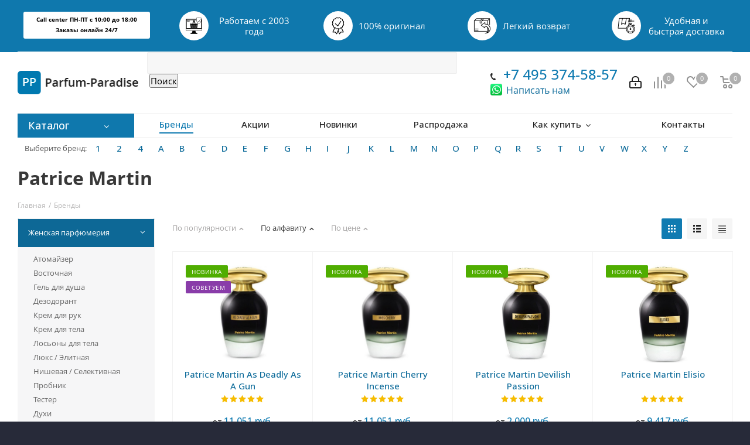

--- FILE ---
content_type: text/html; charset=UTF-8
request_url: https://parfum-paradise.ru/brands/patrice_martin/
body_size: 73541
content:
<!DOCTYPE html>
<html xmlns="http://www.w3.org/1999/xhtml" xml:lang="ru" lang="ru" >
<head>
	<title>Интернет магазин парфюмерии бренда Patrice Martin - купите с доставкой по Москве и России.</title>
	<meta name="viewport" content="initial-scale=1.0, width=device-width" />
	<meta name="HandheldFriendly" content="true" />
	<meta name="yes" content="yes" />
	<meta name="apple-mobile-web-app-status-bar-style" content="black" />
	<meta name="SKYPE_TOOLBAR" content="SKYPE_TOOLBAR_PARSER_COMPATIBLE" />
	<meta http-equiv="Content-Type" content="text/html; charset=UTF-8" />
<meta name="keywords" content="Patrice Martin, интернет магазин, туалетная вода, духи, парфюмерия, бренды, с доставкой, Москва, Россия" />
<meta name="description" content="Интернет магазин парфюмерии бренда Patrice Martin - купите с доставкой по Москве и всей России." />
<link href="https://fonts.googleapis.com/css?family=Open+Sans:300italic,400italic,600italic,700italic,800italic,400,300,500,600,700,800&subset=latin,cyrillic-ext" type="text/css"  rel="stylesheet" />
<link href="/bitrix/js/ui/design-tokens/dist/compatibility.css?1685129648439" type="text/css"  rel="stylesheet" />
<link href="/bitrix/js/ui/fonts/opensans/ui.font.opensans.css?16851296482555" type="text/css"  rel="stylesheet" />
<link href="/bitrix/js/main/popup/dist/main.popup.bundle.css?168512964628285" type="text/css"  rel="stylesheet" />
<link href="/bitrix/cache/css/s1/aspro_next/page_09a08fa2ca6f8c842b7a063fdb849160/page_09a08fa2ca6f8c842b7a063fdb849160_v1.css?1758048189377" type="text/css"  rel="stylesheet" />
<link href="/bitrix/cache/css/s1/aspro_next/template_b77147187676d101c40b3f4f7ac4c3fb/template_b77147187676d101c40b3f4f7ac4c3fb_v1.css?17580481891068670" type="text/css"  data-template-style="true" rel="stylesheet" />
<script >if(!window.BX)window.BX={};if(!window.BX.message)window.BX.message=function(mess){if(typeof mess==='object'){for(let i in mess) {BX.message[i]=mess[i];} return true;}};</script>
<script >(window.BX||top.BX).message({'JS_CORE_LOADING':'Загрузка...','JS_CORE_NO_DATA':'- Нет данных -','JS_CORE_WINDOW_CLOSE':'Закрыть','JS_CORE_WINDOW_EXPAND':'Развернуть','JS_CORE_WINDOW_NARROW':'Свернуть в окно','JS_CORE_WINDOW_SAVE':'Сохранить','JS_CORE_WINDOW_CANCEL':'Отменить','JS_CORE_WINDOW_CONTINUE':'Продолжить','JS_CORE_H':'ч','JS_CORE_M':'м','JS_CORE_S':'с','JSADM_AI_HIDE_EXTRA':'Скрыть лишние','JSADM_AI_ALL_NOTIF':'Показать все','JSADM_AUTH_REQ':'Требуется авторизация!','JS_CORE_WINDOW_AUTH':'Войти','JS_CORE_IMAGE_FULL':'Полный размер'});</script>

<script  src="/bitrix/js/main/core/core.js?1685129647488362"></script>

<script>BX.setJSList(['/bitrix/js/main/core/core_ajax.js','/bitrix/js/main/core/core_promise.js','/bitrix/js/main/polyfill/promise/js/promise.js','/bitrix/js/main/loadext/loadext.js','/bitrix/js/main/loadext/extension.js','/bitrix/js/main/polyfill/promise/js/promise.js','/bitrix/js/main/polyfill/find/js/find.js','/bitrix/js/main/polyfill/includes/js/includes.js','/bitrix/js/main/polyfill/matches/js/matches.js','/bitrix/js/ui/polyfill/closest/js/closest.js','/bitrix/js/main/polyfill/fill/main.polyfill.fill.js','/bitrix/js/main/polyfill/find/js/find.js','/bitrix/js/main/polyfill/matches/js/matches.js','/bitrix/js/main/polyfill/core/dist/polyfill.bundle.js','/bitrix/js/main/core/core.js','/bitrix/js/main/polyfill/intersectionobserver/js/intersectionobserver.js','/bitrix/js/main/lazyload/dist/lazyload.bundle.js','/bitrix/js/main/polyfill/core/dist/polyfill.bundle.js','/bitrix/js/main/parambag/dist/parambag.bundle.js']);
BX.setCSSList(['/bitrix/js/main/lazyload/dist/lazyload.bundle.css','/bitrix/js/main/parambag/dist/parambag.bundle.css']);</script>
<script >(window.BX||top.BX).message({'pull_server_enabled':'N','pull_config_timestamp':'0','pull_guest_mode':'Y','pull_guest_user_id':'-66905387'});(window.BX||top.BX).message({'PULL_OLD_REVISION':'Для продолжения корректной работы с сайтом необходимо перезагрузить страницу.'});</script>
<script >(window.BX||top.BX).message({'LANGUAGE_ID':'ru','FORMAT_DATE':'DD.MM.YYYY','FORMAT_DATETIME':'DD.MM.YYYY HH:MI:SS','COOKIE_PREFIX':'BITRIX_SM','SERVER_TZ_OFFSET':'10800','UTF_MODE':'Y','SITE_ID':'s1','SITE_DIR':'/','USER_ID':'','SERVER_TIME':'1770046509','USER_TZ_OFFSET':'0','USER_TZ_AUTO':'Y','bitrix_sessid':'53fccec06eb62fa4bdc616c00fbd175d'});</script>


<script  src="/bitrix/js/pull/protobuf/protobuf.js?1685129648274055"></script>
<script  src="/bitrix/js/pull/protobuf/model.js?168512964870928"></script>
<script  src="/bitrix/js/pull/client/pull.client.js?168512964871092"></script>
<script  src="/bitrix/js/main/core/core_ls.js?168512964710430"></script>
<script  src="/bitrix/js/main/jquery/jquery-2.2.4.min.js?168512964785578"></script>
<script  src="/bitrix/js/main/ajax.js?168512964635509"></script>
<script  src="/bitrix/js/main/popup/dist/main.popup.bundle.js?1685129646113772"></script>
<script  src="/bitrix/js/main/cphttprequest.js?16851296466104"></script>
<script  src="/bitrix/js/currency/currency-core/dist/currency-core.bundle.js?16851296455396"></script>
<script  src="/bitrix/js/currency/core_currency.js?16851296451141"></script>
<script >BX.setJSList(['/bitrix/templates/aspro_next/components/bitrix/catalog.section/catalog_block_custom/script.js','/bitrix/templates/aspro_next/js/jquery.actual.min.js','/bitrix/templates/aspro_next/vendor/js/jquery.bxslider.js','/bitrix/templates/aspro_next/js/jqModal.js','/bitrix/templates/aspro_next/vendor/js/bootstrap.js','/bitrix/templates/aspro_next/vendor/js/jquery.appear.js','/bitrix/templates/aspro_next/js/browser.js','/bitrix/templates/aspro_next/js/jquery.fancybox.js','/bitrix/templates/aspro_next/js/jquery.flexslider.js','/bitrix/templates/aspro_next/js/jquery.validate.min.js','/bitrix/templates/aspro_next/js/jquery.inputmask.bundle.min.js','/bitrix/templates/aspro_next/js/jquery.easing.1.3.js','/bitrix/templates/aspro_next/js/equalize.min.js','/bitrix/templates/aspro_next/js/jquery.alphanumeric.js','/bitrix/templates/aspro_next/js/jquery.cookie.js','/bitrix/templates/aspro_next/js/jquery.plugin.min.js','/bitrix/templates/aspro_next/js/jquery.countdown.min.js','/bitrix/templates/aspro_next/js/jquery.countdown-ru.js','/bitrix/templates/aspro_next/js/jquery.ikSelect.js','/bitrix/templates/aspro_next/js/jquery.mobile.custom.touch.min.js','/bitrix/templates/aspro_next/js/jquery.dotdotdot.js','/bitrix/templates/aspro_next/js/rating_likes.js','/bitrix/templates/aspro_next/js/main.js','/bitrix/components/bitrix/search.title/script.js','/bitrix/templates/aspro_next/components/bitrix/news.list/brand_list_top/script.js','/bitrix/components/arturgolubev/search.title/script.js','/bitrix/components/arturgolubev/search.title/templates/.default/script.js','/bitrix/templates/aspro_next/components/bitrix/subscribe.form/main/script.js','/bitrix/templates/aspro_next/components/bitrix/search.title/fixed/script.js','/bitrix/templates/aspro_next/js/custom.js']);</script>
<script >BX.setCSSList(['/bitrix/templates/aspro_next/components/bitrix/news.detail/brand_detail/style.css','/bitrix/templates/aspro_next/vendor/css/bootstrap.css','/bitrix/templates/aspro_next/css/jquery.fancybox.css','/bitrix/templates/aspro_next/css/styles.css','/bitrix/templates/aspro_next/css/animation/animation_ext.css','/bitrix/templates/aspro_next/ajax/ajax.css','/bitrix/components/bitrix/search.title/templates/.default/style.css','/bitrix/templates/aspro_next/components/bitrix/news.list/brand_list_top/style.css','/bitrix/components/arturgolubev/search.title/templates/.default/style.css','/bitrix/components/ft/catalog.sections_by_filter/templates/main_custom/style.css','/bitrix/templates/aspro_next/styles.css','/bitrix/templates/aspro_next/template_styles.css','/bitrix/templates/aspro_next/css/media.css','/bitrix/templates/aspro_next/vendor/fonts/font-awesome/css/font-awesome.min.css','/bitrix/templates/aspro_next/css/print.css','/bitrix/templates/aspro_next/themes/11/theme.css','/bitrix/templates/aspro_next/bg_color/dark/bgcolors.css','/bitrix/templates/aspro_next/css/width-3.css','/bitrix/templates/aspro_next/css/font-1.css','/bitrix/templates/aspro_next/css/custom.css']);</script>
<script >
					(function () {
						"use strict";

						var counter = function ()
						{
							var cookie = (function (name) {
								var parts = ("; " + document.cookie).split("; " + name + "=");
								if (parts.length == 2) {
									try {return JSON.parse(decodeURIComponent(parts.pop().split(";").shift()));}
									catch (e) {}
								}
							})("BITRIX_CONVERSION_CONTEXT_s1");

							if (cookie && cookie.EXPIRE >= BX.message("SERVER_TIME"))
								return;

							var request = new XMLHttpRequest();
							request.open("POST", "/bitrix/tools/conversion/ajax_counter.php", true);
							request.setRequestHeader("Content-type", "application/x-www-form-urlencoded");
							request.send(
								"SITE_ID="+encodeURIComponent("s1")+
								"&sessid="+encodeURIComponent(BX.bitrix_sessid())+
								"&HTTP_REFERER="+encodeURIComponent(document.referrer)
							);
						};

						if (window.frameRequestStart === true)
							BX.addCustomEvent("onFrameDataReceived", counter);
						else
							BX.ready(counter);
					})();
				</script>
<script>BX.message({'PHONE':'Телефон','FAST_VIEW':'Быстрый просмотр','TABLES_SIZE_TITLE':'Подбор размера','SOCIAL':'Социальные сети','DESCRIPTION':'Описание магазина','ITEMS':'Товары','LOGO':'Логотип','REGISTER_INCLUDE_AREA':'Текст о регистрации','AUTH_INCLUDE_AREA':'Текст об авторизации','FRONT_IMG':'Изображение компании','EMPTY_CART':'пуста','CATALOG_VIEW_MORE':'... Показать все','CATALOG_VIEW_LESS':'... Свернуть','JS_REQUIRED':'Заполните это поле!','JS_FORMAT':'Неверный формат!','JS_FILE_EXT':'Недопустимое расширение файла!','JS_PASSWORD_COPY':'Пароли не совпадают!','JS_PASSWORD_LENGTH':'Минимум 6 символов!','JS_ERROR':'Неверно заполнено поле!','JS_FILE_SIZE':'Максимальный размер 5мб!','JS_FILE_BUTTON_NAME':'Выберите файл','JS_FILE_DEFAULT':'Файл не найден','JS_DATE':'Некорректная дата!','JS_DATETIME':'Некорректная дата/время!','JS_REQUIRED_LICENSES':'Согласитесь с условиями','LICENSE_PROP':'Согласие на обработку персональных данных','LOGIN_LEN':'Введите минимум {0} символа','FANCY_CLOSE':'Закрыть','FANCY_NEXT':'Следующий','FANCY_PREV':'Предыдущий','TOP_AUTH_REGISTER':'Регистрация','CALLBACK':'Заказать звонок','S_CALLBACK':'Заказать звонок','UNTIL_AKC':'До конца акции','TITLE_QUANTITY_BLOCK':'Остаток','TITLE_QUANTITY':'шт.','TOTAL_SUMM_ITEM':'Общая стоимость ','SUBSCRIBE_SUCCESS':'Вы успешно подписались','RECAPTCHA_TEXT':'Подтвердите, что вы не робот','JS_RECAPTCHA_ERROR':'Пройдите проверку','COUNTDOWN_SEC':'сек.','COUNTDOWN_MIN':'мин.','COUNTDOWN_HOUR':'час.','COUNTDOWN_DAY0':'дней','COUNTDOWN_DAY1':'день','COUNTDOWN_DAY2':'дня','COUNTDOWN_WEAK0':'Недель','COUNTDOWN_WEAK1':'Неделя','COUNTDOWN_WEAK2':'Недели','COUNTDOWN_MONTH0':'Месяцев','COUNTDOWN_MONTH1':'Месяц','COUNTDOWN_MONTH2':'Месяца','COUNTDOWN_YEAR0':'Лет','COUNTDOWN_YEAR1':'Год','COUNTDOWN_YEAR2':'Года','CATALOG_PARTIAL_BASKET_PROPERTIES_ERROR':'Заполнены не все свойства у добавляемого товара','CATALOG_EMPTY_BASKET_PROPERTIES_ERROR':'Выберите свойства товара, добавляемые в корзину в параметрах компонента','CATALOG_ELEMENT_NOT_FOUND':'Элемент не найден','ERROR_ADD2BASKET':'Ошибка добавления товара в корзину','CATALOG_SUCCESSFUL_ADD_TO_BASKET':'Успешное добавление товара в корзину','ERROR_BASKET_TITLE':'Ошибка корзины','ERROR_BASKET_PROP_TITLE':'Выберите свойства, добавляемые в корзину','ERROR_BASKET_BUTTON':'Выбрать','BASKET_TOP':'Корзина в шапке','ERROR_ADD_DELAY_ITEM':'Ошибка отложенной корзины','VIEWED_TITLE':'Ранее вы смотрели','VIEWED_BEFORE':'Ранее вы смотрели','BEST_TITLE':'Лучшие предложения','CT_BST_SEARCH_BUTTON':'Поиск','CT_BST_SEARCH2_BUTTON':'Найти','BASKET_PRINT_BUTTON':'Распечатать','BASKET_CLEAR_ALL_BUTTON':'Очистить','BASKET_QUICK_ORDER_BUTTON':'Быстрый заказ','BASKET_CONTINUE_BUTTON':'Продолжить покупки','BASKET_ORDER_BUTTON':'Оформить заказ','SHARE_BUTTON':'Поделиться','BASKET_CHANGE_TITLE':'Ваш заказ','BASKET_CHANGE_LINK':'Изменить','MORE_INFO_SKU':'Подробнее','FROM':'от','TITLE_BLOCK_VIEWED_NAME':'Ранее вы смотрели','T_BASKET':'Корзина','FILTER_EXPAND_VALUES':'Показать все','FILTER_HIDE_VALUES':'Свернуть','FULL_ORDER':'Полный заказ','CUSTOM_COLOR_CHOOSE':'Выбрать','CUSTOM_COLOR_CANCEL':'Отмена','S_MOBILE_MENU':'Меню','NEXT_T_MENU_BACK':'Назад','NEXT_T_MENU_CALLBACK':'Обратная связь','NEXT_T_MENU_CONTACTS_TITLE':'Будьте на связи','SEARCH_TITLE':'Поиск','SOCIAL_TITLE':'Оставайтесь на связи','HEADER_SCHEDULE':'Время работы','SEO_TEXT':'SEO описание','COMPANY_IMG':'Картинка компании','COMPANY_TEXT':'Описание компании','CONFIG_SAVE_SUCCESS':'Настройки сохранены','CONFIG_SAVE_FAIL':'Ошибка сохранения настроек','ITEM_ECONOMY':'Экономия','ITEM_ARTICLE':'Артикул: ','JS_FORMAT_ORDER':'имеет неверный формат','JS_BASKET_COUNT_TITLE':'В корзине товаров на SUMM','POPUP_VIDEO':'Видео','POPUP_GIFT_TEXT':'Нашли что-то особенное? Намекните другу о подарке!'})</script>
<link rel="shortcut icon" href="/favicon.ico?1685129696" type="image/x-icon" />
<script >var ajaxMessages = {wait:"Загрузка..."}</script>
<meta property="og:title" content="Интернет магазин парфюмерии бренда Patrice Martin - купите с доставкой по Москве и России." />
<meta property="og:type" content="website" />
<meta property="og:image" content="https://parfum-paradise.ru:443/upload/CNext/d02/d02cb12964cafa1a3d8e556d2563bc4b.png" />
<link rel="image_src" href="https://parfum-paradise.ru:443/upload/CNext/d02/d02cb12964cafa1a3d8e556d2563bc4b.png"  />
<meta property="og:url" content="https://parfum-paradise.ru:443/brands/patrice_martin/" />
<meta property="og:description" content="Интернет магазин парфюмерии бренда Patrice Martin - купите с доставкой по Москве и всей России." />
<script >BX.bind(window, "load", function(){BX.PULL.start();});</script>



<script   src="/bitrix/cache/js/s1/aspro_next/template_9a116180b51839034460b4051c347771/template_9a116180b51839034460b4051c347771_v1.js?1758048189663615"></script>
<script   src="/bitrix/cache/js/s1/aspro_next/page_c9189e2a9f61f349a39690b406a99d1e/page_c9189e2a9f61f349a39690b406a99d1e_v1.js?175804818959281"></script>
<script >var _ba = _ba || []; _ba.push(["aid", "22c7bca1f9ebad8cf31b0c3ae43ce35b"]); _ba.push(["host", "parfum-paradise.ru"]); (function() {var ba = document.createElement("script"); ba.type = "text/javascript"; ba.async = true;ba.src = (document.location.protocol == "https:" ? "https://" : "http://") + "bitrix.info/ba.js";var s = document.getElementsByTagName("script")[0];s.parentNode.insertBefore(ba, s);})();</script>


		</head>
<body class="fill_bg_y" id="main">
	<div id="panel"></div>
	
	





				<!--'start_frame_cache_basketitems-component-block'-->												<div id="ajax_basket"></div>
					<!--'end_frame_cache_basketitems-component-block'-->				<script >
				BX.message({'MIN_ORDER_PRICE_TEXT':'<b>Минимальная сумма заказа #PRICE#<\/b><br/>Пожалуйста, добавьте еще товаров в корзину','LICENSES_TEXT':'Я согласен на <a href=\"/include/licenses_detail.php\" target=\"_blank\">обработку персональных данных<\/a>'});

		var arNextOptions = ({
			"SITE_DIR" : "/",
			"SITE_ID" : "s1",
			"SITE_ADDRESS" : "parfum-paradise.ru",
			"FORM" : ({
				"ASK_FORM_ID" : "ASK",
				"SERVICES_FORM_ID" : "SERVICES",
				"FEEDBACK_FORM_ID" : "FEEDBACK",
				"CALLBACK_FORM_ID" : "CALLBACK",
				"RESUME_FORM_ID" : "RESUME",
				"TOORDER_FORM_ID" : "TOORDER"
			}),
			"PAGES" : ({
				"FRONT_PAGE" : "",
				"BASKET_PAGE" : "",
				"ORDER_PAGE" : "",
				"PERSONAL_PAGE" : "",
				"CATALOG_PAGE" : "",
				"CATALOG_PAGE_URL" : "/catalog/",
				"BASKET_PAGE_URL" : "/basket/",
			}),
			"PRICES" : ({
				"MIN_PRICE" : "0",
			}),
			"THEME" : ({
				'THEME_SWITCHER' : 'N',
				'BASE_COLOR' : '11',
				'BASE_COLOR_CUSTOM' : '107bb1',
				'TOP_MENU' : '',
				'TOP_MENU_FIXED' : 'Y',
				'COLORED_LOGO' : 'N',
				'SIDE_MENU' : 'LEFT',
				'SCROLLTOTOP_TYPE' : 'ROUND_COLOR',
				'SCROLLTOTOP_POSITION' : 'PADDING',
				'CAPTCHA_FORM_TYPE' : '',
				'PHONE_MASK' : '+7 (999) 999-99-99',
				'VALIDATE_PHONE_MASK' : '^[+][0-9] [(][0-9]{3}[)] [0-9]{3}[-][0-9]{2}[-][0-9]{2}$',
				'DATE_MASK' : 'd.m.y',
				'DATE_PLACEHOLDER' : 'дд.мм.гггг',
				'VALIDATE_DATE_MASK' : '^[0-9]{1,2}\.[0-9]{1,2}\.[0-9]{4}$',
				'DATETIME_MASK' : 'd.m.y h:s',
				'DATETIME_PLACEHOLDER' : 'дд.мм.гггг чч:мм',
				'VALIDATE_DATETIME_MASK' : '^[0-9]{1,2}\.[0-9]{1,2}\.[0-9]{4} [0-9]{1,2}\:[0-9]{1,2}$',
				'VALIDATE_FILE_EXT' : 'png|jpg|jpeg|gif|doc|docx|xls|xlsx|txt|pdf|odt|rtf',
				'BANNER_WIDTH' : '',
				'BIGBANNER_ANIMATIONTYPE' : 'SLIDE_HORIZONTAL',
				'BIGBANNER_SLIDESSHOWSPEED' : '5000',
				'BIGBANNER_ANIMATIONSPEED' : '600',
				'PARTNERSBANNER_SLIDESSHOWSPEED' : '5000',
				'PARTNERSBANNER_ANIMATIONSPEED' : '600',
				'ORDER_BASKET_VIEW' : 'NORMAL',
				'SHOW_BASKET_ONADDTOCART' : 'Y',
				'SHOW_BASKET_PRINT' : 'Y',
				"SHOW_ONECLICKBUY_ON_BASKET_PAGE" : 'N',
				'SHOW_LICENCE' : 'Y',
				'LICENCE_CHECKED' : 'Y',
				'SHOW_TOTAL_SUMM' : 'N',
				'SHOW_TOTAL_SUMM_TYPE' : 'CHANGE',
				'CHANGE_TITLE_ITEM' : 'Y',
				'DISCOUNT_PRICE' : '1',
				'STORES' : '',
				'STORES_SOURCE' : 'IBLOCK',
				'TYPE_SKU' : 'TYPE_2',
				'MENU_POSITION' : 'LINE',
				'MENU_TYPE_VIEW' : 'HOVER',
				'DETAIL_PICTURE_MODE' : 'POPUP',
				'PAGE_WIDTH' : '3',
				'PAGE_CONTACTS' : '1',
				'HEADER_TYPE' : 'custom',
				'REGIONALITY_SEARCH_ROW' : 'N',
				'HEADER_TOP_LINE' : '',
				'HEADER_FIXED' : 'custom',
				'HEADER_MOBILE' : '1',
				'HEADER_MOBILE_MENU' : 'custom',
				'HEADER_MOBILE_MENU_SHOW_TYPE' : '',
				'TYPE_SEARCH' : 'fixed',
				'PAGE_TITLE' : '3',
				'INDEX_TYPE' : 'index2',
				'FOOTER_TYPE' : '1',
				'PRINT_BUTTON' : 'N',
				'EXPRESSION_FOR_PRINT_PAGE' : 'Версия для печати',
				'EXPRESSION_FOR_FAST_VIEW' : 'Быстрый просмотр',
				'FILTER_VIEW' : 'HORIZONTAL',
				'YA_GOALS' : 'N',
				'YA_COUNTER_ID' : '',
				'USE_FORMS_GOALS' : 'COMMON',
				'USE_SALE_GOALS' : '',
				'USE_DEBUG_GOALS' : 'N',
				'INSTAGRAMM_INDEX' : 'Y',

			}),
			"REGIONALITY":({
				'USE_REGIONALITY' : 'N',
				'REGIONALITY_VIEW' : 'POPUP_REGIONS_SMALL',
			}),
			"COUNTERS":({
				"YANDEX_COUNTER" : 1,
				"GOOGLE_COUNTER" : 1,
				"YANDEX_ECOMERCE" : "N",
				"GOOGLE_ECOMERCE" : "N",
				"TYPE":{
					"ONE_CLICK":"Купить в 1 клик",
					"QUICK_ORDER":"Быстрый заказ",
				},
				"GOOGLE_EVENTS":{
					"ADD2BASKET": "",
					"REMOVE_BASKET": "",
					"CHECKOUT_ORDER": "",
					"PURCHASE": "gtm.dom",
				}
			}),
			"JS_ITEM_CLICK":({
				"precision" : 6,
				"precisionFactor" : Math.pow(10,6)
			})
		});
		</script>
			
	<div class="wrapper1   basket_normal basket_fill_DARK side_LEFT catalog_icons_N banner_auto  mheader-v1 header-vcustom regions_N fill_Y footer-v1 front-vindex2 title-v3 with_phones">
		
		<div class="header_wrap visible-lg visible-md title-v3">
			<header id="header">
				

<style>
     .col-md-2 {
    width: 19.666666666666664%;
  }
</style>



<div class="header-v5 header-wrapper">
<div class="menu-row middle-block bglight">
		<div class="maxwidth-theme" style="
    background-color: #0f78ad;
">

																																																																																																																																																																																																																																																																																																																																																																																																																																																																																																																																																																																																																																																																																																																																																																																																																																																																																																																																																																																																																																																																																																																																																														
		
		<div class="tizers_block">
<div class="row">
<div class="col-md-2 col-sm-4 col-xs-6">

<p style="
  color: black;
  font-size: 9.5px;
  border: 2px solid #ffffff;
  border-radius: 3px;
  padding: 3;
  padding: 3px;
  margin-top: 11px;
  background-color: white;
  font-weight: 700;
">
	Call center ПН-ПТ с 10:00 до 18:00
<br>
	Заказы онлайн 24/7</p>

</div>
<div class="col-md-2 col-sm-4 col-xs-6">
<div id="bx_3218110189_2398" class="item">
<div class="img">
<img data-lazyload="" class=" lazyloaded" src="https://img.icons8.com/external-semi-solid-chattapat-/30/null/external-warranty-cyber-monday-semi-solid-chattapat-.png" data-src="https://msk.next.aspro-demo.ru/upload/iblock/a97/a970a7b4269ae431dd116d89f1e81fdb.png" alt="Подарочные  сертификаты" title="Подарочные  сертификаты">
</div>
<div class="title">
Работаем с 2003 года	</div>
</div>
</div>
<div class="col-md-2 col-sm-4 col-xs-6">
<div id="bx_3218110189_2399" class="item">
<div class="img">
<img data-lazyload="" class=" lazyloaded" src="https://img.icons8.com/ios/30/null/guarantee--v1.png" data-src="https://msk.next.aspro-demo.ru/upload/iblock/591/5919a535332800567dd2816811239c25.png" alt="Весь товар сертифицирован" title="Весь товар сертифицирован">
</div>
<div class="title">100% оригинал</div>
</div>
</div>
<div class="col-md-2 col-sm-4 col-xs-6">
<div id="bx_3218110189_2400" class="item">
<div class="img">
<img data-lazyload="" class=" lazyloaded" src="https://img.icons8.com/external-ddara-lineal-ddara/30/null/external-refund-delivery-services-ddara-lineal-ddara.png" data-src="https://msk.next.aspro-demo.ru/upload/iblock/e5d/e5df9380338e4e6f2d047ed55918af4b.png" alt="30 дней на обмен и возврат" title="30 дней на обмен и возврат">
</div>
<div class="title">Легкий возврат</div>
</div>
</div>
<div class="col-md-2 col-sm-4 col-xs-6">
<div id="bx_3218110189_2401" class="item">
<div class="img">
<img data-lazyload="" class=" lazyloaded" src="https://img.icons8.com/external-xnimrodx-lineal-xnimrodx/30/null/external-fast-distribution-xnimrodx-lineal-xnimrodx.png" data-src="https://msk.next.aspro-demo.ru/upload/iblock/15c/15cb3aab3d8da3702fe6130bb00d0cbe.png" alt="Удобная и быстрая  доставка" title="Удобная и быстрая  доставка">
</div>
<div class="title">
<span>Удобная и быстрая доставка<span>
	</div>
</div>
</div>
</div>
</div>


		
		
		
		
		
		
		
		
		
		
		
		
		

		
		
		
		
		
		
		
		
		
		

		</div>
	</div>
	<div class="logo_and_menu-row">
		<div class="logo-row">
			<div class="maxwidth-theme">
				<div class="row">
					<div class="logo-block col-sm-3">
						<div class="logo">
							<a href="/"><img src="/upload/CNext/d02/d02cb12964cafa1a3d8e556d2563bc4b.png" alt="Parfum-Paradise" title="Parfum-Paradise" /></a>						</div>
					</div>
										<div class="col-md-3 search_wrap">
						<div class="search-block inner-table-block">
								<div id="title-search">
	<form action="/search/index.php">
		<input id="title-search-input" type="text" name="q" value="" size="40" maxlength="50" autocomplete="off" />&nbsp;<input name="s" type="submit" value="Поиск" />
	</form>
	</div>
<script>
	BX.ready(function(){
		new JCTitleSearch({
			'AJAX_PAGE' : '/brands/patrice_martin/?ELEMENT_CODE=patrice_martin',
			'CONTAINER_ID': 'title-search',
			'INPUT_ID': 'title-search-input',
			'MIN_QUERY_LEN': 2
		});
	});
</script>
<br>						</div>
					</div>
					<div class="pull-right">
			<div class="wrap_icon wrap_basket">
											<!--'start_frame_cache_header-basket-with-compare-block1'-->								<!--noindex-->
			<a class="basket-link compare   big " href="/catalog/compare.php" title="Список сравниваемых элементов">
		<span class="js-basket-block"><i class="svg inline  svg-inline-compare big" aria-hidden="true" ><svg xmlns="http://www.w3.org/2000/svg" width="21" height="21" viewBox="0 0 21 21">
  <defs>
    <style>
      .comcls-1 {
        fill: #222;
        fill-rule: evenodd;
      }
    </style>
  </defs>
  <path class="comcls-1" d="M20,4h0a1,1,0,0,1,1,1V21H19V5A1,1,0,0,1,20,4ZM14,7h0a1,1,0,0,1,1,1V21H13V8A1,1,0,0,1,14,7ZM8,1A1,1,0,0,1,9,2V21H7V2A1,1,0,0,1,8,1ZM2,9H2a1,1,0,0,1,1,1V21H1V10A1,1,0,0,1,2,9ZM0,0H1V1H0V0ZM0,0H1V1H0V0Z"/>
</svg>
</i><span class="title dark_link">Сравнение</span><span class="count">0</span></span>
	</a>
	<!--/noindex-->													<!-- noindex -->
											<a rel="nofollow" class="basket-link delay  big " href="/basket/#delayed" title="Список отложенных товаров пуст">
							<span class="js-basket-block">
								<i class="svg inline  svg-inline-wish big" aria-hidden="true" ><svg xmlns="http://www.w3.org/2000/svg" width="22.969" height="21" viewBox="0 0 22.969 21">
  <defs>
    <style>
      .whcls-1 {
        fill: #222;
        fill-rule: evenodd;
      }
    </style>
  </defs>
  <path class="whcls-1" d="M21.028,10.68L11.721,20H11.339L2.081,10.79A6.19,6.19,0,0,1,6.178,0a6.118,6.118,0,0,1,5.383,3.259A6.081,6.081,0,0,1,23.032,6.147,6.142,6.142,0,0,1,21.028,10.68ZM19.861,9.172h0l-8.176,8.163H11.369L3.278,9.29l0.01-.009A4.276,4.276,0,0,1,6.277,1.986,4.2,4.2,0,0,1,9.632,3.676l0.012-.01,0.064,0.1c0.077,0.107.142,0.22,0.208,0.334l1.692,2.716,1.479-2.462a4.23,4.23,0,0,1,.39-0.65l0.036-.06L13.52,3.653a4.173,4.173,0,0,1,3.326-1.672A4.243,4.243,0,0,1,19.861,9.172ZM22,20h1v1H22V20Zm0,0h1v1H22V20Z" transform="translate(-0.031)"/>
</svg>
</i>								<span class="title dark_link">Отложенные</span>
								<span class="count">0</span>
							</span>
						</a>
																<a rel="nofollow" class="basket-link basket   big " href="/basket/" title="Корзина пуста">
							<span class="js-basket-block">
								<i class="svg inline  svg-inline-basket big" aria-hidden="true" ><svg xmlns="http://www.w3.org/2000/svg" width="22" height="21" viewBox="0 0 22 21">
  <defs>
    <style>
      .cls-1 {
        fill: #222;
        fill-rule: evenodd;
      }
    </style>
  </defs>
  <path data-name="Ellipse 2 copy 6" class="cls-1" d="M1507,122l-0.99,1.009L1492,123l-1-1-1-9h-3a0.88,0.88,0,0,1-1-1,1.059,1.059,0,0,1,1.22-1h2.45c0.31,0,.63.006,0.63,0.006a1.272,1.272,0,0,1,1.4.917l0.41,3.077H1507l1,1v1ZM1492.24,117l0.43,3.995h12.69l0.82-4Zm2.27,7.989a3.5,3.5,0,1,1-3.5,3.5A3.495,3.495,0,0,1,1494.51,124.993Zm8.99,0a3.5,3.5,0,1,1-3.49,3.5A3.5,3.5,0,0,1,1503.5,124.993Zm-9,2.006a1.5,1.5,0,1,1-1.5,1.5A1.5,1.5,0,0,1,1494.5,127Zm9,0a1.5,1.5,0,1,1-1.5,1.5A1.5,1.5,0,0,1,1503.5,127Z" transform="translate(-1486 -111)"/>
</svg>
</i>																<span class="title dark_link">Корзина</span>
																<span class="count">0</span>
							</span>
						</a>
										<!-- /noindex -->
							<!--'end_frame_cache_header-basket-with-compare-block1'-->						</div>
		</div>
						<div class="pull-right">
							<div class="wrap_icon inner-table-block">
								
		<!--'start_frame_cache_header-auth-block1'-->			<!-- noindex --><a rel="nofollow"  href="https://parfum-paradise.ru/auth/"><i class="svg inline big svg-inline-cabinet" aria-hidden="true" title="Мой кабинет"><svg xmlns="http://www.w3.org/2000/svg" width="21" height="21" viewBox="0 0 21 21">
  <defs>
    <style>
      .loccls-1 {
        fill: #222;
        fill-rule: evenodd;
      }
    </style>
  </defs>
  <path data-name="Rounded Rectangle 110" class="loccls-1" d="M1433,132h-15a3,3,0,0,1-3-3v-7a3,3,0,0,1,3-3h1v-2a6,6,0,0,1,6-6h1a6,6,0,0,1,6,6v2h1a3,3,0,0,1,3,3v7A3,3,0,0,1,1433,132Zm-3-15a4,4,0,0,0-4-4h-1a4,4,0,0,0-4,4v2h9v-2Zm4,5a1,1,0,0,0-1-1h-15a1,1,0,0,0-1,1v7a1,1,0,0,0,1,1h15a1,1,0,0,0,1-1v-7Zm-8,3.9v1.6a0.5,0.5,0,1,1-1,0v-1.6A1.5,1.5,0,1,1,1426,125.9Z" transform="translate(-1415 -111)"></path>
</svg>
</i></a><!-- /noindex -->		<!--'end_frame_cache_header-auth-block1'-->
								</div>
						</div>
						<div class="pull-right">
							<div class="wrap_icon inner-table-block">
								<div class="phone-block">
									<div class="phone lg">
										<i class="svg svg-phone"></i>
										<a rel="nofollow" href="tel:+74953745857">+7 495 374-58-57</a>
									</div>
									<div class="whatsapp">										
										<a rel="nofollow" href="https://api.whatsapp.com/message/53CGSM5S4VMAK1" target="_blank">Написать нам</a>
									</div>
																										</div>
							</div>
						</div>
					</div>
				</div>
			</div>
		</div>	</div>
	<div class="menu-row middle-block bglight">
		<div class="maxwidth-theme">
			<div class="row">
				<div class="col-md-12">
					<div class="menu-only">
						<nav class="mega-menu sliced">
								<div class="table-menu">
		<table>
			<tr>
									
										<td class="menu-item unvisible dropdown catalog wide_menu  ">
						<div class="wrap">
							<a class="dropdown-toggle" href="/catalog/">
								<div>
									Каталог									<div class="line-wrapper"><span class="line"></span></div>
								</div>
							</a>
															<span class="tail"></span>
								<ul class="dropdown-menu">
																																							<li class="dropdown-submenu  ">
																						<a href="/catalog/women/" title="Женская парфюмерия"><span class="name">Женская парфюмерия</span><span class="arrow"><i></i></span></a>
																																			<ul class="dropdown-menu toggle_menu">
																																									<li class="menu-item   ">
															<a href="/catalog/women/lyuks-elitnaya/" title="Люкс / Элитная"><span class="name">Люкс / Элитная</span></a>
																													</li>
																																									<li class="menu-item   ">
															<a href="/catalog/women/nishevaya-selektivnaya/" title="Нишевая / Селективная"><span class="name">Нишевая / Селективная</span></a>
																													</li>
																																									<li class="menu-item   ">
															<a href="/catalog/women/vintazhnaya/" title="Винтажная"><span class="name">Винтажная</span></a>
																													</li>
																																									<li class="menu-item   ">
															<a href="/catalog/women/vostochnaya-arabskaya/" title="Восточная"><span class="name">Восточная</span></a>
																													</li>
																																									<li class="menu-item   ">
															<a href="/catalog/women/probniki/" title="Пробник"><span class="name">Пробник</span></a>
																													</li>
																																									<li class="menu-item   ">
															<a href="/catalog/women/atomayzery/" title="Атомайзер"><span class="name">Атомайзер</span></a>
																													</li>
																																									<li class="menu-item   ">
															<a href="/catalog/women/podarochnye-nabory/" title="Подарочный набор"><span class="name">Подарочный набор</span></a>
																													</li>
																																									<li class="menu-item   ">
															<a href="/catalog/women/dezodoranty/" title="Дезодорант"><span class="name">Дезодорант</span></a>
																													</li>
																																									<li class="menu-item   ">
															<a href="/catalog/women/losony-dlya-tela/" title="Лосьоны для тела"><span class="name">Лосьоны для тела</span></a>
																													</li>
																																									<li class="menu-item   ">
															<a href="/catalog/women/mylo/" title="Мыло"><span class="name">Мыло</span></a>
																													</li>
																																									<li class="menu-item   ">
															<a href="/catalog/women/krem-dlya-tela/" title="Крем для тела"><span class="name">Крем для тела</span></a>
																													</li>
																																									<li class="menu-item   ">
															<a href="/catalog/women/krem-dlya-ruk/" title="Крем для рук"><span class="name">Крем для рук</span></a>
																													</li>
																																									<li class="menu-item   ">
															<a href="/catalog/women/gel-dlya-dusha/" title="Гель для душа"><span class="name">Гель для душа</span></a>
																													</li>
																																									<li class="menu-item   ">
															<a href="/catalog/women/miniatyura/" title="Миниатюра"><span class="name">Миниатюра</span></a>
																													</li>
																																									<li class="menu-item   ">
															<a href="/catalog/women/tester/" title="Тестер"><span class="name">Тестер</span></a>
																													</li>
																																									<li class="menu-item   ">
															<a href="/catalog/women/tualetnaya-voda/" title="Туалетная вода"><span class="name">Туалетная вода</span></a>
																													</li>
																																									<li class="menu-item   ">
															<a href="/catalog/women/tualetnye-dukhi/" title="Туалетные духи"><span class="name">Туалетные духи</span></a>
																													</li>
																																									<li class="menu-item   ">
															<a href="/catalog/women/dukhi/" title="Духи"><span class="name">Духи</span></a>
																													</li>
																																						</ul>
																					</li>
																																							<li class="dropdown-submenu  ">
																						<a href="/catalog/men/" title="Мужская парфюмерия"><span class="name">Мужская парфюмерия</span><span class="arrow"><i></i></span></a>
																																			<ul class="dropdown-menu toggle_menu">
																																									<li class="menu-item   ">
															<a href="/catalog/men/lyuks-elitnaya-man/" title="Люкс / Элитная"><span class="name">Люкс / Элитная</span></a>
																													</li>
																																									<li class="menu-item   ">
															<a href="/catalog/men/nishevaya-selektivnaya-man/" title="Нишевая / Селективная"><span class="name">Нишевая / Селективная</span></a>
																													</li>
																																									<li class="menu-item   ">
															<a href="/catalog/men/vintazhnaya-men/" title="Винтажная"><span class="name">Винтажная</span></a>
																													</li>
																																									<li class="menu-item   ">
															<a href="/catalog/men/vostochnaya-arabskaya-man/" title="Восточная"><span class="name">Восточная</span></a>
																													</li>
																																									<li class="menu-item   ">
															<a href="/catalog/men/miniatyury/" title="Миниатюра"><span class="name">Миниатюра</span></a>
																													</li>
																																									<li class="menu-item   ">
															<a href="/catalog/men/probniki-man/" title="Пробник"><span class="name">Пробник</span></a>
																													</li>
																																									<li class="menu-item   ">
															<a href="/catalog/men/atomayzery-man/" title="Атомайзер"><span class="name">Атомайзер</span></a>
																													</li>
																																									<li class="menu-item   ">
															<a href="/catalog/men/podarochnye-nabory-man/" title="Подарочный набор"><span class="name">Подарочный набор</span></a>
																													</li>
																																									<li class="menu-item   ">
															<a href="/catalog/men/dezodoranty-man/" title="Дезодорант"><span class="name">Дезодорант</span></a>
																													</li>
																																									<li class="menu-item   ">
															<a href="/catalog/men/losony-dlya-tela-man/" title="Лосьоны для тела"><span class="name">Лосьоны для тела</span></a>
																													</li>
																																									<li class="menu-item   ">
															<a href="/catalog/men/mylo-man/" title="Мыло"><span class="name">Мыло</span></a>
																													</li>
																																									<li class="menu-item   ">
															<a href="/catalog/men/krem-dlya-tela-man/" title="Крем для тела"><span class="name">Крем для тела</span></a>
																													</li>
																																									<li class="menu-item   ">
															<a href="/catalog/men/krem-dlya-ruk-man/" title="Крем для рук"><span class="name">Крем для рук</span></a>
																													</li>
																																									<li class="menu-item   ">
															<a href="/catalog/men/gel-dlya-dusha-man/" title="Гель для душа"><span class="name">Гель для душа</span></a>
																													</li>
																																									<li class="menu-item   ">
															<a href="/catalog/men/balzam-posle-britya/" title="Бальзам после бритья "><span class="name">Бальзам после бритья </span></a>
																													</li>
																																									<li class="menu-item   ">
															<a href="/catalog/men/loson-posle-britya/" title="Лосьон после бритья"><span class="name">Лосьон после бритья</span></a>
																													</li>
																																									<li class="menu-item   ">
															<a href="/catalog/men/tualetnaya-voda-m/" title="Туалетная вода"><span class="name">Туалетная вода</span></a>
																													</li>
																																									<li class="menu-item   ">
															<a href="/catalog/men/tester_m/" title="Тестер"><span class="name">Тестер</span></a>
																													</li>
																																									<li class="menu-item   ">
															<a href="/catalog/men/odekolon/" title="Одеколон"><span class="name">Одеколон</span></a>
																													</li>
																																									<li class="menu-item   ">
															<a href="/catalog/men/tualetnye-dukhi-m/" title="Туалетные духи"><span class="name">Туалетные духи</span></a>
																													</li>
																																						</ul>
																					</li>
																																							<li class="dropdown-submenu  ">
																						<a href="/catalog/cosmetika_dlya_uhoda/" title="Косметика для ухода"><span class="name">Косметика для ухода</span><span class="arrow"><i></i></span></a>
																																			<ul class="dropdown-menu toggle_menu">
																																									<li class="menu-item  dropdown-submenu ">
															<a href="/catalog/cosmetika_dlya_uhoda/uhod_za_volosami/" title="Уход за волосами"><span class="name">Уход за волосами</span></a>
																															<ul class="dropdown-menu">
																																			<li class="menu-item ">
																			<a href="/catalog/cosmetika_dlya_uhoda/uhod_za_volosami/ampuly-dlya-volos/" title="Ампулы для волос"><span class="name">Ампулы для волос</span></a>
																		</li>
																																			<li class="menu-item ">
																			<a href="/catalog/cosmetika_dlya_uhoda/uhod_za_volosami/ukladka/" title="Укладка"><span class="name">Укладка</span></a>
																		</li>
																																			<li class="menu-item ">
																			<a href="/catalog/cosmetika_dlya_uhoda/uhod_za_volosami/shampuni/" title="Шампуни"><span class="name">Шампуни</span></a>
																		</li>
																																			<li class="menu-item ">
																			<a href="/catalog/cosmetika_dlya_uhoda/uhod_za_volosami/balzamy/" title="Бальзам"><span class="name">Бальзам</span></a>
																		</li>
																																			<li class="menu-item ">
																			<a href="/catalog/cosmetika_dlya_uhoda/uhod_za_volosami/konditsionery/" title="Кондиционеры"><span class="name">Кондиционеры</span></a>
																		</li>
																																			<li class="menu-item ">
																			<a href="/catalog/cosmetika_dlya_uhoda/uhod_za_volosami/maski/" title="Маски"><span class="name">Маски</span></a>
																		</li>
																																			<li class="menu-item ">
																			<a href="/catalog/cosmetika_dlya_uhoda/uhod_za_volosami/molochko/" title="Молочко"><span class="name">Молочко</span></a>
																		</li>
																																			<li class="menu-item ">
																			<a href="/catalog/cosmetika_dlya_uhoda/uhod_za_volosami/maslo/" title="Масло"><span class="name">Масло</span></a>
																		</li>
																																			<li class="menu-item ">
																			<a href="/catalog/cosmetika_dlya_uhoda/uhod_za_volosami/syvorotka/" title="Сыворотка"><span class="name">Сыворотка</span></a>
																		</li>
																																			<li class="menu-item ">
																			<a href="/catalog/cosmetika_dlya_uhoda/uhod_za_volosami/flyuid/" title="Флюид"><span class="name">Флюид</span></a>
																		</li>
																																			<li class="menu-item ">
																			<a href="/catalog/cosmetika_dlya_uhoda/uhod_za_volosami/emulsiya/" title="Эмульсия"><span class="name">Эмульсия</span></a>
																		</li>
																																			<li class="menu-item ">
																			<a href="/catalog/cosmetika_dlya_uhoda/uhod_za_volosami/eleksir/" title="Элексир"><span class="name">Элексир</span></a>
																		</li>
																																			<li class="menu-item ">
																			<a href="/catalog/cosmetika_dlya_uhoda/uhod_za_volosami/sistemy-dlya-ukhoda/" title="Системы для ухода "><span class="name">Системы для ухода </span></a>
																		</li>
																																			<li class="menu-item ">
																			<a href="/catalog/cosmetika_dlya_uhoda/uhod_za_volosami/sprei-losony/" title="Спреи \ лосьоны"><span class="name">Спреи \ лосьоны</span></a>
																		</li>
																																			<li class="menu-item ">
																			<a href="/catalog/cosmetika_dlya_uhoda/uhod_za_volosami/dopolnitelnye-sredstva/" title="Дополнительные средства"><span class="name">Дополнительные средства</span></a>
																		</li>
																																			<li class="menu-item ">
																			<a href="/catalog/cosmetika_dlya_uhoda/uhod_za_volosami/sredsva-dlya-okrashivaniya-i-osvetleniya/" title="Средсва для окрашивания и осветления"><span class="name">Средсва для окрашивания и осветления</span></a>
																		</li>
																																	</ul>
																
																													</li>
																																									<li class="menu-item  dropdown-submenu ">
															<a href="/catalog/cosmetika_dlya_uhoda/uhod_za_licom/" title="Уход за лицом"><span class="name">Уход за лицом</span></a>
																															<ul class="dropdown-menu">
																																			<li class="menu-item ">
																			<a href="/catalog/cosmetika_dlya_uhoda/uhod_za_licom/kapsuly/" title="Капсулы"><span class="name">Капсулы</span></a>
																		</li>
																																			<li class="menu-item ">
																			<a href="/catalog/cosmetika_dlya_uhoda/uhod_za_licom/kollagen/" title="Коллаген"><span class="name">Коллаген</span></a>
																		</li>
																																			<li class="menu-item ">
																			<a href="/catalog/cosmetika_dlya_uhoda/uhod_za_licom/kontsentrat/" title="Концентрат"><span class="name">Концентрат</span></a>
																		</li>
																																			<li class="menu-item ">
																			<a href="/catalog/cosmetika_dlya_uhoda/uhod_za_licom/krem/" title="Крем"><span class="name">Крем</span></a>
																		</li>
																																			<li class="menu-item ">
																			<a href="/catalog/cosmetika_dlya_uhoda/uhod_za_licom/loson/" title="Лосьон"><span class="name">Лосьон</span></a>
																		</li>
																																			<li class="menu-item ">
																			<a href="/catalog/cosmetika_dlya_uhoda/uhod_za_licom/maslo-/" title="Масло"><span class="name">Масло</span></a>
																		</li>
																																			<li class="menu-item ">
																			<a href="/catalog/cosmetika_dlya_uhoda/uhod_za_licom/muss/" title="Мусс"><span class="name">Мусс</span></a>
																		</li>
																																			<li class="menu-item ">
																			<a href="/catalog/cosmetika_dlya_uhoda/uhod_za_licom/skrab/" title="Скраб"><span class="name">Скраб</span></a>
																		</li>
																																			<li class="menu-item ">
																			<a href="/catalog/cosmetika_dlya_uhoda/uhod_za_licom/tonik/" title="Тоник"><span class="name">Тоник</span></a>
																		</li>
																																			<li class="menu-item ">
																			<a href="/catalog/cosmetika_dlya_uhoda/uhod_za_licom/eliksir/" title="Эликсир"><span class="name">Эликсир</span></a>
																		</li>
																																			<li class="menu-item ">
																			<a href="/catalog/cosmetika_dlya_uhoda/uhod_za_licom/flyuid-/" title="Флюид"><span class="name">Флюид</span></a>
																		</li>
																																			<li class="menu-item ">
																			<a href="/catalog/cosmetika_dlya_uhoda/uhod_za_licom/gel/" title="Гель"><span class="name">Гель</span></a>
																		</li>
																																			<li class="menu-item ">
																			<a href="/catalog/cosmetika_dlya_uhoda/uhod_za_licom/maska/" title="Маска"><span class="name">Маска</span></a>
																		</li>
																																			<li class="menu-item ">
																			<a href="/catalog/cosmetika_dlya_uhoda/uhod_za_licom/molochko-/" title="Молочко"><span class="name">Молочко</span></a>
																		</li>
																																			<li class="menu-item ">
																			<a href="/catalog/cosmetika_dlya_uhoda/uhod_za_licom/piling/" title="Пилинг"><span class="name">Пилинг</span></a>
																		</li>
																																			<li class="menu-item ">
																			<a href="/catalog/cosmetika_dlya_uhoda/uhod_za_licom/syvorotka-emulsiya/" title="Сыворотка \ эмульсия"><span class="name">Сыворотка \ эмульсия</span></a>
																		</li>
																																	</ul>
																
																													</li>
																																									<li class="menu-item  dropdown-submenu ">
															<a href="/catalog/cosmetika_dlya_uhoda/uhod_za_rukami/" title="Уход за руками"><span class="name">Уход за руками</span></a>
																															<ul class="dropdown-menu">
																																			<li class="menu-item ">
																			<a href="/catalog/cosmetika_dlya_uhoda/uhod_za_rukami/vanna/" title="Ванна"><span class="name">Ванна</span></a>
																		</li>
																																			<li class="menu-item ">
																			<a href="/catalog/cosmetika_dlya_uhoda/uhod_za_rukami/krem-/" title="Крем"><span class="name">Крем</span></a>
																		</li>
																																			<li class="menu-item ">
																			<a href="/catalog/cosmetika_dlya_uhoda/uhod_za_rukami/kutikuly/" title="Кутикулы"><span class="name">Кутикулы</span></a>
																		</li>
																																			<li class="menu-item ">
																			<a href="/catalog/cosmetika_dlya_uhoda/uhod_za_rukami/ukreplenie-nogtey/" title="Укрепление ногтей"><span class="name">Укрепление ногтей</span></a>
																		</li>
																																	</ul>
																
																													</li>
																																									<li class="menu-item  dropdown-submenu ">
															<a href="/catalog/cosmetika_dlya_uhoda/ukhod-za-nogami/" title="Уход за ногами"><span class="name">Уход за ногами</span></a>
																															<ul class="dropdown-menu">
																																			<li class="menu-item ">
																			<a href="/catalog/cosmetika_dlya_uhoda/ukhod-za-nogami/vanna-/" title="Ванна"><span class="name">Ванна</span></a>
																		</li>
																																			<li class="menu-item ">
																			<a href="/catalog/cosmetika_dlya_uhoda/ukhod-za-nogami/balzam-loson/" title="Бальзам \ лосьон"><span class="name">Бальзам \ лосьон</span></a>
																		</li>
																																			<li class="menu-item ">
																			<a href="/catalog/cosmetika_dlya_uhoda/ukhod-za-nogami/krem--/" title="Крем "><span class="name">Крем </span></a>
																		</li>
																																			<li class="menu-item ">
																			<a href="/catalog/cosmetika_dlya_uhoda/ukhod-za-nogami/dopolnitelnie-sredstva/" title="Дополнительние средства"><span class="name">Дополнительние средства</span></a>
																		</li>
																																	</ul>
																
																													</li>
																																									<li class="menu-item  dropdown-submenu ">
															<a href="/catalog/cosmetika_dlya_uhoda/uhod_za_telom/" title="Уход за телом"><span class="name">Уход за телом</span></a>
																															<ul class="dropdown-menu">
																																			<li class="menu-item ">
																			<a href="/catalog/cosmetika_dlya_uhoda/uhod_za_telom/mylo-/" title="Мыло"><span class="name">Мыло</span></a>
																		</li>
																																			<li class="menu-item ">
																			<a href="/catalog/cosmetika_dlya_uhoda/uhod_za_telom/-krem-/" title="Крем"><span class="name">Крем</span></a>
																		</li>
																																			<li class="menu-item ">
																			<a href="/catalog/cosmetika_dlya_uhoda/uhod_za_telom/-maslo-/" title="Масло"><span class="name">Масло</span></a>
																		</li>
																																			<li class="menu-item ">
																			<a href="/catalog/cosmetika_dlya_uhoda/uhod_za_telom/geli-dlya-dusha/" title="Гели для душа"><span class="name">Гели для душа</span></a>
																		</li>
																																			<li class="menu-item ">
																			<a href="/catalog/cosmetika_dlya_uhoda/uhod_za_telom/losony/" title="Лосьоны"><span class="name">Лосьоны</span></a>
																		</li>
																																			<li class="menu-item ">
																			<a href="/catalog/cosmetika_dlya_uhoda/uhod_za_telom/dezodorant/" title="Дезодорант"><span class="name">Дезодорант</span></a>
																		</li>
																																			<li class="menu-item ">
																			<a href="/catalog/cosmetika_dlya_uhoda/uhod_za_telom/-molochko/" title="Молочко"><span class="name">Молочко</span></a>
																		</li>
																																			<li class="menu-item ">
																			<a href="/catalog/cosmetika_dlya_uhoda/uhod_za_telom/skrab-/" title="Скраб"><span class="name">Скраб</span></a>
																		</li>
																																			<li class="menu-item ">
																			<a href="/catalog/cosmetika_dlya_uhoda/uhod_za_telom/soli-dlya-vann/" title="Соли для ванн"><span class="name">Соли для ванн</span></a>
																		</li>
																																	</ul>
																
																													</li>
																																									<li class="menu-item  dropdown-submenu ">
															<a href="/catalog/cosmetika_dlya_uhoda/kosmetika_dlya_mujchin/" title="Для мужчин"><span class="name">Для мужчин</span></a>
																															<ul class="dropdown-menu">
																																			<li class="menu-item ">
																			<a href="/catalog/cosmetika_dlya_uhoda/kosmetika_dlya_mujchin/ukhod-za-volosami/" title="Уход за волосами"><span class="name">Уход за волосами</span></a>
																		</li>
																																			<li class="menu-item ">
																			<a href="/catalog/cosmetika_dlya_uhoda/kosmetika_dlya_mujchin/ukhod-za-litsom-/" title="Уход за лицом "><span class="name">Уход за лицом </span></a>
																		</li>
																																			<li class="menu-item ">
																			<a href="/catalog/cosmetika_dlya_uhoda/kosmetika_dlya_mujchin/ukhod-za-telom-/" title="Уход за телом"><span class="name">Уход за телом</span></a>
																		</li>
																																	</ul>
																
																													</li>
																																						</ul>
																					</li>
																	</ul>
													</div>
					</td>
									
										<td class="menu-item unvisible    active">
						<div class="wrap">
							<a class="" href="/brands/">
								<div>
									Бренды									<div class="line-wrapper"><span class="line"></span></div>
								</div>
							</a>
													</div>
					</td>
									
										<td class="menu-item unvisible    ">
						<div class="wrap">
							<a class="" href="/sale/">
								<div>
									Акции									<div class="line-wrapper"><span class="line"></span></div>
								</div>
							</a>
													</div>
					</td>
									
										<td class="menu-item unvisible    ">
						<div class="wrap">
							<a class="" href="/new/">
								<div>
									Новинки									<div class="line-wrapper"><span class="line"></span></div>
								</div>
							</a>
													</div>
					</td>
									
										<td class="menu-item unvisible    ">
						<div class="wrap">
							<a class="" href="/rasprodazha/">
								<div>
									Распродажа									<div class="line-wrapper"><span class="line"></span></div>
								</div>
							</a>
													</div>
					</td>
									
										<td class="menu-item unvisible dropdown   ">
						<div class="wrap">
							<a class="dropdown-toggle" href="/help/">
								<div>
									Как купить									<div class="line-wrapper"><span class="line"></span></div>
								</div>
							</a>
															<span class="tail"></span>
								<ul class="dropdown-menu">
																																							<li class="  ">
																						<a href="/help/payment/" title="Условия оплаты"><span class="name">Условия оплаты</span></a>
																					</li>
																																							<li class="  ">
																						<a href="/help/delivery/" title="Условия доставки"><span class="name">Условия доставки</span></a>
																					</li>
																																							<li class="  ">
																						<a href="/help/warranty/" title="Гарантия на товар"><span class="name">Гарантия на товар</span></a>
																					</li>
																																							<li class="  ">
																						<a href="/help/faq/" title="Помощь покупателю"><span class="name">Помощь покупателю</span></a>
																					</li>
																																							<li class="  ">
																						<a href="/help/about/" title="О нас"><span class="name">О нас</span></a>
																					</li>
																	</ul>
													</div>
					</td>
									
										<td class="menu-item unvisible    ">
						<div class="wrap">
							<a class="" href="/contacts/">
								<div>
									Контакты									<div class="line-wrapper"><span class="line"></span></div>
								</div>
							</a>
													</div>
					</td>
				
				<td class="menu-item dropdown js-dropdown nosave unvisible">
					<div class="wrap">
						<a class="dropdown-toggle more-items" href="#">
							<span>Ещё</span>
						</a>
						<span class="tail"></span>
						<ul class="dropdown-menu"></ul>
					</div>
				</td>

			</tr>
		</table>
	</div>
						</nav>
					</div>
				</div>
			</div>
																																																																																																																																																																																																																																																																																																																																																																																																																																																																																																																																																																																																																																																																																																																																																																																																																																																																																																																																																																																																																																																																																																																																																																																																																																																																																																																																																																		
		
		
		
		
		
		
		
		
		
		
		
		
		
		
		
		
		
		
		
		
		
		
		
		
		
		
		
		
<div class="alphabet">
<div class="brendlist"><div class="brends_slogan">Выберите бренд:</div>
	<ul>
													<li><div href="#" class='letter'>1</div>
				<ul >
					<div class="brend__group">
						<div class="brend__group_element"><a href="/brands/10-corso-como/" alt="10 Corso Como" title="10 Corso Como"  id="bx_3218110189_943">10 Corso Como</a></div>
			
									<div class="brend__group_element"><a href="/brands/100_bon/" alt="100 Bon" title="100 Bon"  id="bx_3218110189_39927">100 Bon</a></div>
							
									<div class="brend__group_element"><a href="/brands/1000_flowers/" alt="1000 Flowers" title="1000 Flowers"  id="bx_3218110189_99752">1000 Flowers</a></div>
							
									<div class="brend__group_element"><a href="/brands/12-parfumeurs-francais/" alt="12 Parfumeurs Francais" title="12 Parfumeurs Francais"  id="bx_3218110189_944">12 Parfumeurs Francais</a></div>
							
									<div class="brend__group_element"><a href="/brands/19_69/" alt="19-69" title="19-69"  id="bx_3218110189_61640">19-69</a></div>
							
										</div></ul></li>
												<li><div href="#" class='letter'>2</div>
				<ul >
					<div class="brend__group">
						<div class="brend__group_element"><a href="/brands/24/" alt="24" title="24"  id="bx_3218110189_96364">24</a></div>
			
									<div class="brend__group_element"><a href="/brands/27_87/" alt="27 87" title="27 87"  id="bx_3218110189_272">27 87</a></div>
							
										</div></ul></li>
												<li><div href="#" class='letter'>4</div>
				<ul >
					<div class="brend__group">
						<div class="brend__group_element"><a href="/brands/4160_tuesdays/" alt="4160 Tuesdays" title="4160 Tuesdays"  id="bx_3218110189_59291">4160 Tuesdays</a></div>
			
										</div></ul></li>
												<li><div href="#" class='letter'>A</div>
				<ul >
					<div class="brend__group">
						<div class="brend__group_element"><a href="/brands/a_lab_on_fire/" alt="A Lab On Fire" title="A Lab On Fire"  id="bx_3218110189_74081">A Lab On Fire</a></div>
			
									<div class="brend__group_element"><a href="/brands/abercrombie-fitch/" alt="Abercrombie & Fitch" title="Abercrombie & Fitch"  id="bx_3218110189_282">Abercrombie & Fitch</a></div>
							
									<div class="brend__group_element"><a href="/brands/absolument-parfumeur/" alt="Absolument Parfumeur" title="Absolument Parfumeur"  id="bx_3218110189_1051">Absolument Parfumeur</a></div>
							
									<div class="brend__group_element"><a href="/brands/acca_kappa/" alt="Acca Kappa" title="Acca Kappa"  id="bx_3218110189_116764">Acca Kappa</a></div>
							
									<div class="brend__group_element"><a href="/brands/accendis/" alt="Accendis" title="Accendis"  id="bx_3218110189_278">Accendis</a></div>
							
									<div class="brend__group_element"><a href="/brands/acqua_dell_elba/" alt="Acqua dell Elba" title="Acqua dell Elba"  id="bx_3218110189_60653">Acqua dell Elba</a></div>
							
									<div class="brend__group_element"><a href="/brands/acqua_delle_langhe/" alt="Acqua Delle Langhe" title="Acqua Delle Langhe"  id="bx_3218110189_113928">Acqua Delle Langhe</a></div>
							
									<div class="brend__group_element"><a href="/brands/acqua_di_biella/" alt="Acqua Di Biella" title="Acqua Di Biella"  id="bx_3218110189_59960">Acqua Di Biella</a></div>
							
									<div class="brend__group_element"><a href="/brands/acqua-di-genova/" alt="Acqua Di Genova" title="Acqua Di Genova"  id="bx_3218110189_283">Acqua Di Genova</a></div>
							
									<div class="brend__group_element"><a href="/brands/acqua-di-monaco/" alt="Acqua di Monaco" title="Acqua di Monaco"  id="bx_3218110189_284">Acqua di Monaco</a></div>
							
									<div class="brend__group_element"><a href="/brands/acqua-di-parma/" alt="Acqua di Parma" title="Acqua di Parma"  id="bx_3218110189_285">Acqua di Parma</a></div>
							
									<div class="brend__group_element"><a href="/brands/acqua_di_sardegna/" alt="Acqua di Sardegna" title="Acqua di Sardegna"  id="bx_3218110189_64478">Acqua di Sardegna</a></div>
							
									<div class="brend__group_element"><a href="/brands/acqua_di_stresa/" alt="Acqua di Stresa" title="Acqua di Stresa"  id="bx_3218110189_40080">Acqua di Stresa</a></div>
							
									<div class="brend__group_element"><a href="/brands/adam-levine/" alt="Adam Levine" title="Adam Levine"  id="bx_3218110189_972">Adam Levine</a></div>
							
									<div class="brend__group_element"><a href="/brands/adidas/" alt="Adidas" title="Adidas"  id="bx_3218110189_286">Adidas</a></div>
							
									<div class="brend__group_element"><a href="/brands/adolfo-dominguez/" alt="Adolfo Dominguez" title="Adolfo Dominguez"  id="bx_3218110189_1049">Adolfo Dominguez</a></div>
							
									<div class="brend__group_element"><a href="/brands/adriano_domianni/" alt="Adriano Domianni" title="Adriano Domianni"  id="bx_3218110189_110334">Adriano Domianni</a></div>
							
									<div class="brend__group_element"><a href="/brands/adrienne-vittadini/" alt="Adrienne Vittadini" title="Adrienne Vittadini"  id="bx_3218110189_287">Adrienne Vittadini</a></div>
							
									<div class="brend__group_element"><a href="/brands/aedes-de-venustas/" alt="Aedes de Venustas" title="Aedes de Venustas"  id="bx_3218110189_288">Aedes de Venustas</a></div>
							
									<div class="brend__group_element"><a href="/brands/aerin_lauder/" alt="Aerin Lauder" title="Aerin Lauder"  id="bx_3218110189_51357">Aerin Lauder</a></div>
							
									<div class="brend__group_element"><a href="/brands/aeropostale/" alt="Aeropostale" title="Aeropostale"  id="bx_3218110189_289">Aeropostale</a></div>
							
									<div class="brend__group_element"><a href="/brands/aesop/" alt="Aesop" title="Aesop"  id="bx_3218110189_110345">Aesop</a></div>
							
									<div class="brend__group_element"><a href="/brands/aether/" alt="Aether" title="Aether"  id="bx_3218110189_40187">Aether</a></div>
							
									<div class="brend__group_element"><a href="/brands/affinessence/" alt="Affinessence" title="Affinessence"  id="bx_3218110189_39988">Affinessence</a></div>
							
									<div class="brend__group_element"><a href="/brands/afnan/" alt="Afnan" title="Afnan"  id="bx_3218110189_53363">Afnan</a></div>
							
									<div class="brend__group_element"><a href="/brands/agadir/" alt="Agadir" title="Agadir"  id="bx_3218110189_86851">Agadir</a></div>
							
									<div class="brend__group_element"><a href="/brands/agatha-ruiz-de-la-prada/" alt="Agatha Ruiz de la Prada" title="Agatha Ruiz de la Prada"  id="bx_3218110189_290">Agatha Ruiz de la Prada</a></div>
							
									<div class="brend__group_element"><a href="/brands/agatho_parfum/" alt="Agatho Parfum" title="Agatho Parfum"  id="bx_3218110189_57188">Agatho Parfum</a></div>
							
									<div class="brend__group_element"><a href="/brands/agent-provocateur/" alt="Agent Provocateur" title="Agent Provocateur"  id="bx_3218110189_291">Agent Provocateur</a></div>
							
									<div class="brend__group_element"><a href="/brands/agnes-b/" alt="Agnes B" title="Agnes B"  id="bx_3218110189_1050">Agnes B</a></div>
							
									<div class="brend__group_element"><a href="/brands/agonist/" alt="Agonist" title="Agonist"  id="bx_3218110189_292">Agonist</a></div>
							
									<div class="brend__group_element"><a href="/brands/ahjaar/" alt="Ahjaar" title="Ahjaar"  id="bx_3218110189_110352">Ahjaar</a></div>
							
									<div class="brend__group_element"><a href="/brands/aigner/" alt="Aigner" title="Aigner"  id="bx_3218110189_293">Aigner</a></div>
							
									<div class="brend__group_element"><a href="/brands/ajmal/" alt="Ajmal" title="Ajmal"  id="bx_3218110189_294">Ajmal</a></div>
							
									<div class="brend__group_element"><a href="/brands/ajne/" alt="Ajne" title="Ajne"  id="bx_3218110189_99754">Ajne</a></div>
							
									<div class="brend__group_element"><a href="/brands/akro/" alt="Akro" title="Akro"  id="bx_3218110189_74043">Akro</a></div>
									</div><div class="brend__group">
							
									<div class="brend__group_element"><a href="/brands/al_ambra/" alt="Al Ambra" title="Al Ambra"  id="bx_3218110189_120370">Al Ambra</a></div>
							
									<div class="brend__group_element"><a href="/brands/al-hamatt/" alt="Al Hamatt" title="Al Hamatt"  id="bx_3218110189_992">Al Hamatt</a></div>
							
									<div class="brend__group_element"><a href="/brands/al-haramain/" alt="Al Haramain" title="Al Haramain"  id="bx_3218110189_990">Al Haramain</a></div>
							
									<div class="brend__group_element"><a href="/brands/al_jazeera_perfumes/" alt="Al Jazeera Perfumes" title="Al Jazeera Perfumes"  id="bx_3218110189_92053">Al Jazeera Perfumes</a></div>
							
									<div class="brend__group_element"><a href="/brands/al-marjaan/" alt="Al MaRjaan" title="Al MaRjaan"  id="bx_3218110189_976">Al MaRjaan</a></div>
							
									<div class="brend__group_element"><a href="/brands/alaia-paris/" alt="Alaia Paris" title="Alaia Paris"  id="bx_3218110189_991">Alaia Paris</a></div>
							
									<div class="brend__group_element"><a href="/brands/alain-delon/" alt="Alain Delon" title="Alain Delon"  id="bx_3218110189_295">Alain Delon</a></div>
							
									<div class="brend__group_element"><a href="/brands/alberta-ferretti/" alt="Alberta Ferretti" title="Alberta Ferretti"  id="bx_3218110189_296">Alberta Ferretti</a></div>
							
									<div class="brend__group_element"><a href="/brands/alessandro-dell-acqua/" alt="Alessandro Dell`Acqua" title="Alessandro Dell`Acqua"  id="bx_3218110189_297">Alessandro Dell`Acqua</a></div>
							
									<div class="brend__group_element"><a href="/brands/alex_simone/" alt="Alex Simone" title="Alex Simone"  id="bx_3218110189_52776">Alex Simone</a></div>
							
									<div class="brend__group_element"><a href="/brands/alexa-lixfeld/" alt="Alexa Lixfeld" title="Alexa Lixfeld"  id="bx_3218110189_298">Alexa Lixfeld</a></div>
							
									<div class="brend__group_element"><a href="/brands/alexander-mcqueen/" alt="Alexander McQueen" title="Alexander McQueen"  id="bx_3218110189_299">Alexander McQueen</a></div>
							
									<div class="brend__group_element"><a href="/brands/alexandre-j/" alt="Alexandre J" title="Alexandre J"  id="bx_3218110189_300">Alexandre J</a></div>
							
									<div class="brend__group_element"><a href="/brands/alexandria_fragrances/" alt="Alexandria Fragrances" title="Alexandria Fragrances"  id="bx_3218110189_102963">Alexandria Fragrances</a></div>
							
									<div class="brend__group_element"><a href="/brands/alford-hoff/" alt="Alford & Hoff" title="Alford & Hoff"  id="bx_3218110189_993">Alford & Hoff</a></div>
							
									<div class="brend__group_element"><a href="/brands/alfred-dunhill/" alt="Alfred Dunhill" title="Alfred Dunhill"  id="bx_3218110189_301">Alfred Dunhill</a></div>
							
									<div class="brend__group_element"><a href="/brands/alfred_ritchy/" alt="Alfred Ritchy" title="Alfred Ritchy"  id="bx_3218110189_110186">Alfred Ritchy</a></div>
							
									<div class="brend__group_element"><a href="/brands/alfred-sung/" alt="Alfred Sung" title="Alfred Sung"  id="bx_3218110189_302">Alfred Sung</a></div>
							
									<div class="brend__group_element"><a href="/brands/alghabra_parfums/" alt="Alghabra Parfums" title="Alghabra Parfums"  id="bx_3218110189_59901">Alghabra Parfums</a></div>
							
									<div class="brend__group_element"><a href="/brands/alhambra/" alt="Alhambra" title="Alhambra"  id="bx_3218110189_70305">Alhambra</a></div>
							
									<div class="brend__group_element"><a href="/brands/alla-pugacheva/" alt="Alla Pugacheva" title="Alla Pugacheva"  id="bx_3218110189_1045">Alla Pugacheva</a></div>
							
									<div class="brend__group_element"><a href="/brands/alsayad/" alt="Alsayad" title="Alsayad"  id="bx_3218110189_110411">Alsayad</a></div>
							
									<div class="brend__group_element"><a href="/brands/altaia/" alt="Altaia" title="Altaia"  id="bx_3218110189_39888">Altaia</a></div>
							
									<div class="brend__group_element"><a href="/brands/alterna/" alt="Alterna" title="Alterna"  id="bx_3218110189_59188">Alterna</a></div>
							
									<div class="brend__group_element"><a href="/brands/alviero-martini/" alt="Alviero Martini" title="Alviero Martini"  id="bx_3218110189_303">Alviero Martini</a></div>
							
									<div class="brend__group_element"><a href="/brands/alyson-oldoini/" alt="Alyson Oldoini" title="Alyson Oldoini"  id="bx_3218110189_980">Alyson Oldoini</a></div>
							
									<div class="brend__group_element"><a href="/brands/alyssa-ashley/" alt="Alyssa Ashley" title="Alyssa Ashley"  id="bx_3218110189_304">Alyssa Ashley</a></div>
							
									<div class="brend__group_element"><a href="/brands/america/" alt="America" title="America"  id="bx_3218110189_305">America</a></div>
							
									<div class="brend__group_element"><a href="/brands/american-eagle/" alt="American Eagle" title="American Eagle"  id="bx_3218110189_306">American Eagle</a></div>
							
									<div class="brend__group_element"><a href="/brands/amirius/" alt="Amirius" title="Amirius"  id="bx_3218110189_113979">Amirius</a></div>
							
									<div class="brend__group_element"><a href="/brands/amorino/" alt="Amorino" title="Amorino"  id="bx_3218110189_73410">Amorino</a></div>
							
									<div class="brend__group_element"><a href="/brands/amouage/" alt="Amouage" title="Amouage"  id="bx_3218110189_307">Amouage</a></div>
							
									<div class="brend__group_element"><a href="/brands/amouroud/" alt="Amouroud" title="Amouroud"  id="bx_3218110189_994">Amouroud</a></div>
							
									<div class="brend__group_element"><a href="/brands/amway/" alt="Amway" title="Amway"  id="bx_3218110189_308">Amway</a></div>
							
									<div class="brend__group_element"><a href="/brands/amzan/" alt="Amzan" title="Amzan"  id="bx_3218110189_309">Amzan</a></div>
							
									<div class="brend__group_element"><a href="/brands/anat-fritz/" alt="Anat Fritz" title="Anat Fritz"  id="bx_3218110189_995">Anat Fritz</a></div>
									</div><div class="brend__group">
							
									<div class="brend__group_element"><a href="/brands/andrea-maack/" alt="Andrea Maack" title="Andrea Maack"  id="bx_3218110189_310">Andrea Maack</a></div>
							
									<div class="brend__group_element"><a href="/brands/andree-putman/" alt="Andree Putman" title="Andree Putman"  id="bx_3218110189_1046">Andree Putman</a></div>
							
									<div class="brend__group_element"><a href="/brands/andy-roddick/" alt="Andy Roddick" title="Andy Roddick"  id="bx_3218110189_311">Andy Roddick</a></div>
							
									<div class="brend__group_element"><a href="/brands/andy-tauer/" alt="Andy Tauer" title="Andy Tauer"  id="bx_3218110189_312">Andy Tauer</a></div>
							
									<div class="brend__group_element"><a href="/brands/andy-warhol/" alt="Andy Warhol" title="Andy Warhol"  id="bx_3218110189_313">Andy Warhol</a></div>
							
									<div class="brend__group_element"><a href="/brands/anfas/" alt="Anfas" title="Anfas"  id="bx_3218110189_109780">Anfas</a></div>
							
									<div class="brend__group_element"><a href="/brands/anfas_alkhaleej/" alt="Anfas Alkhaleej" title="Anfas Alkhaleej"  id="bx_3218110189_105217">Anfas Alkhaleej</a></div>
							
									<div class="brend__group_element"><a href="/brands/angel-schlesser/" alt="Angel Schlesser" title="Angel Schlesser"  id="bx_3218110189_314">Angel Schlesser</a></div>
							
									<div class="brend__group_element"><a href="/brands/angela_ciampagna/" alt="Angela Ciampagna" title="Angela Ciampagna"  id="bx_3218110189_48653">Angela Ciampagna</a></div>
							
									<div class="brend__group_element"><a href="/brands/angelina_jolie/" alt="Angelina Jolie" title="Angelina Jolie"  id="bx_3218110189_114556">Angelina Jolie</a></div>
							
									<div class="brend__group_element"><a href="/brands/angelo_caroli/" alt="Angelo Caroli" title="Angelo Caroli"  id="bx_3218110189_58491">Angelo Caroli</a></div>
							
									<div class="brend__group_element"><a href="/brands/anima_mundi/" alt="Anima Mundi" title="Anima Mundi"  id="bx_3218110189_48398">Anima Mundi</a></div>
							
									<div class="brend__group_element"><a href="/brands/animale/" alt="Animale" title="Animale"  id="bx_3218110189_315">Animale</a></div>
							
									<div class="brend__group_element"><a href="/brands/ann-gerard/" alt="Ann Gerard" title="Ann Gerard"  id="bx_3218110189_316">Ann Gerard</a></div>
							
									<div class="brend__group_element"><a href="/brands/anna_rozenmeer/" alt="Anna Rozenmeer" title="Anna Rozenmeer"  id="bx_3218110189_121615">Anna Rozenmeer</a></div>
							
									<div class="brend__group_element"><a href="/brands/anna-sui/" alt="Anna Sui" title="Anna Sui"  id="bx_3218110189_317">Anna Sui</a></div>
							
									<div class="brend__group_element"><a href="/brands/annayake/" alt="Annayake" title="Annayake"  id="bx_3218110189_318">Annayake</a></div>
							
									<div class="brend__group_element"><a href="/brands/anne-fontaine/" alt="Anne Fontaine" title="Anne Fontaine"  id="bx_3218110189_319">Anne Fontaine</a></div>
							
									<div class="brend__group_element"><a href="/brands/anne_klein/" alt="Anne Klein" title="Anne Klein"  id="bx_3218110189_53075">Anne Klein</a></div>
							
									<div class="brend__group_element"><a href="/brands/annick-goutal/" alt="Annick Goutal" title="Annick Goutal"  id="bx_3218110189_320">Annick Goutal</a></div>
							
									<div class="brend__group_element"><a href="/brands/anomalia/" alt="Anomalia" title="Anomalia"  id="bx_3218110189_125031">Anomalia</a></div>
							
									<div class="brend__group_element"><a href="/brands/antonia-s-flowers/" alt="Antonia`s Flowers" title="Antonia`s Flowers"  id="bx_3218110189_321">Antonia`s Flowers</a></div>
							
									<div class="brend__group_element"><a href="/brands/antonio-banderas/" alt="Antonio Banderas" title="Antonio Banderas"  id="bx_3218110189_322">Antonio Banderas</a></div>
							
									<div class="brend__group_element"><a href="/brands/antonio_croce/" alt="Antonio Croce" title="Antonio Croce"  id="bx_3218110189_108081">Antonio Croce</a></div>
							
									<div class="brend__group_element"><a href="/brands/antonio_dmetri/" alt="Antonio Dmetri" title="Antonio Dmetri"  id="bx_3218110189_120283">Antonio Dmetri</a></div>
							
									<div class="brend__group_element"><a href="/brands/antonio-fusco/" alt="Antonio Fusco" title="Antonio Fusco"  id="bx_3218110189_323">Antonio Fusco</a></div>
							
									<div class="brend__group_element"><a href="/brands/antonio-puig/" alt="Antonio Puig" title="Antonio Puig"  id="bx_3218110189_324">Antonio Puig</a></div>
							
									<div class="brend__group_element"><a href="/brands/antonio-visconti/" alt="Antonio Visconti" title="Antonio Visconti"  id="bx_3218110189_325">Antonio Visconti</a></div>
							
									<div class="brend__group_element"><a href="/brands/anucci/" alt="Anucci" title="Anucci"  id="bx_3218110189_997">Anucci</a></div>
							
									<div class="brend__group_element"><a href="/brands/apple_parfums/" alt="Apple Parfums" title="Apple Parfums"  id="bx_3218110189_108041">Apple Parfums</a></div>
							
									<div class="brend__group_element"><a href="/brands/aqualis/" alt="Aqualis" title="Aqualis"  id="bx_3218110189_109790">Aqualis</a></div>
							
									<div class="brend__group_element"><a href="/brands/aquolina/" alt="Aquolina" title="Aquolina"  id="bx_3218110189_326">Aquolina</a></div>
							
									<div class="brend__group_element"><a href="/brands/arabesque_perfumes/" alt="Arabesque Perfumes" title="Arabesque Perfumes"  id="bx_3218110189_52738">Arabesque Perfumes</a></div>
							
									<div class="brend__group_element"><a href="/brands/arabian_oud/" alt="Arabian Oud" title="Arabian Oud"  id="bx_3218110189_258">Arabian Oud</a></div>
							
									<div class="brend__group_element"><a href="/brands/arabian_prestige/" alt="Arabian Prestige" title="Arabian Prestige"  id="bx_3218110189_83870">Arabian Prestige</a></div>
							
									<div class="brend__group_element"><a href="/brands/arabian_wind/" alt="Arabian Wind" title="Arabian Wind"  id="bx_3218110189_98301">Arabian Wind</a></div>
									</div><div class="brend__group">
							
									<div class="brend__group_element"><a href="/brands/aramis/" alt="Aramis" title="Aramis"  id="bx_3218110189_327">Aramis</a></div>
							
									<div class="brend__group_element"><a href="/brands/araxi/" alt="Araxi" title="Araxi"  id="bx_3218110189_102965">Araxi</a></div>
							
									<div class="brend__group_element"><a href="/brands/arcadia/" alt="Arcadia" title="Arcadia"  id="bx_3218110189_101688">Arcadia</a></div>
							
									<div class="brend__group_element"><a href="/brands/ard_al_khaleej/" alt="Ard Al Khaleej" title="Ard Al Khaleej"  id="bx_3218110189_121982">Ard Al Khaleej</a></div>
							
									<div class="brend__group_element"><a href="/brands/ard_al_zaafaran/" alt="Ard Al Zaafaran" title="Ard Al Zaafaran"  id="bx_3218110189_88810">Ard Al Zaafaran</a></div>
							
									<div class="brend__group_element"><a href="/brands/argos/" alt="Argos" title="Argos"  id="bx_3218110189_97967">Argos</a></div>
							
									<div class="brend__group_element"><a href="/brands/ariana_grande/" alt="Ariana Grande" title="Ariana Grande"  id="bx_3218110189_268">Ariana Grande</a></div>
							
									<div class="brend__group_element"><a href="/brands/aristocrazy/" alt="Aristocrazy" title="Aristocrazy"  id="bx_3218110189_116668">Aristocrazy</a></div>
							
									<div class="brend__group_element"><a href="/brands/armaf/" alt="Armaf" title="Armaf"  id="bx_3218110189_69317">Armaf</a></div>
							
									<div class="brend__group_element"><a href="/brands/armand-basi/" alt="Armand Basi" title="Armand Basi"  id="bx_3218110189_328">Armand Basi</a></div>
							
									<div class="brend__group_element"><a href="/brands/arno_sorel/" alt="Arno Sorel" title="Arno Sorel"  id="bx_3218110189_110356">Arno Sorel</a></div>
							
									<div class="brend__group_element"><a href="/brands/arrogance/" alt="Arrogance" title="Arrogance"  id="bx_3218110189_329">Arrogance</a></div>
							
									<div class="brend__group_element"><a href="/brands/art_de_parfum/" alt="Art de Parfum" title="Art de Parfum"  id="bx_3218110189_88839">Art de Parfum</a></div>
							
									<div class="brend__group_element"><a href="/brands/arte-olfatto/" alt="Arte Olfatto" title="Arte Olfatto"  id="bx_3218110189_998">Arte Olfatto</a></div>
							
									<div class="brend__group_element"><a href="/brands/arte_profumi/" alt="Arte Profumi" title="Arte Profumi"  id="bx_3218110189_276">Arte Profumi</a></div>
							
									<div class="brend__group_element"><a href="/brands/arthes/" alt="Arthes" title="Arthes"  id="bx_3218110189_330">Arthes</a></div>
							
									<div class="brend__group_element"><a href="/brands/asdaaf/" alt="Asdaaf" title="Asdaaf"  id="bx_3218110189_99743">Asdaaf</a></div>
							
									<div class="brend__group_element"><a href="/brands/asgharali/" alt="Asgharali" title="Asgharali"  id="bx_3218110189_331">Asgharali</a></div>
							
									<div class="brend__group_element"><a href="/brands/asprey_london/" alt="Asprey London" title="Asprey London"  id="bx_3218110189_99056">Asprey London</a></div>
							
									<div class="brend__group_element"><a href="/brands/astrophil_stella/" alt="Astrophil & Stella" title="Astrophil & Stella"  id="bx_3218110189_102967">Astrophil & Stella</a></div>
							
									<div class="brend__group_element"><a href="/brands/atelier_bloem/" alt="Atelier Bloem" title="Atelier Bloem"  id="bx_3218110189_114548">Atelier Bloem</a></div>
							
									<div class="brend__group_element"><a href="/brands/atelier-boheme/" alt="Atelier Boheme" title="Atelier Boheme"  id="bx_3218110189_332">Atelier Boheme</a></div>
							
									<div class="brend__group_element"><a href="/brands/atelier-cologne/" alt="Atelier Cologne" title="Atelier Cologne"  id="bx_3218110189_333">Atelier Cologne</a></div>
							
									<div class="brend__group_element"><a href="/brands/atelier-des-ors/" alt="Atelier des Ors" title="Atelier des Ors"  id="bx_3218110189_1023">Atelier des Ors</a></div>
							
									<div class="brend__group_element"><a href="/brands/atelier_faye/" alt="Atelier Faye" title="Atelier Faye"  id="bx_3218110189_121627">Atelier Faye</a></div>
							
									<div class="brend__group_element"><a href="/brands/atelier-flou/" alt="Atelier Flou" title="Atelier Flou"  id="bx_3218110189_996">Atelier Flou</a></div>
							
									<div class="brend__group_element"><a href="/brands/atelier_materi/" alt="Atelier Materi" title="Atelier Materi"  id="bx_3218110189_89673">Atelier Materi</a></div>
							
									<div class="brend__group_element"><a href="/brands/atkinsons/" alt="Atkinsons" title="Atkinsons"  id="bx_3218110189_978">Atkinsons</a></div>
							
									<div class="brend__group_element"><a href="/brands/attar_al_has/" alt="Attar Al Has" title="Attar Al Has"  id="bx_3218110189_101746">Attar Al Has</a></div>
							
									<div class="brend__group_element"><a href="/brands/attar_collection/" alt="Attar Collection" title="Attar Collection"  id="bx_3218110189_279">Attar Collection</a></div>
							
									<div class="brend__group_element"><a href="/brands/aurora_scents/" alt="Aurora Scents" title="Aurora Scents"  id="bx_3218110189_108204">Aurora Scents</a></div>
							
									<div class="brend__group_element"><a href="/brands/austin-reed/" alt="Austin Reed" title="Austin Reed"  id="bx_3218110189_334">Austin Reed</a></div>
							
									<div class="brend__group_element"><a href="/brands/avec_defi/" alt="Avec Defi" title="Avec Defi"  id="bx_3218110189_122418">Avec Defi</a></div>
							
									<div class="brend__group_element"><a href="/brands/axis/" alt="Axis" title="Axis"  id="bx_3218110189_335">Axis</a></div>
							
									<div class="brend__group_element"><a href="/brands/azzaro/" alt="Azzaro" title="Azzaro"  id="bx_3218110189_336">Azzaro</a></div>
							
										</div></ul></li>
												<li><div href="#" class='letter'>B</div>
				<ul >
					<div class="brend__group">
						<div class="brend__group_element"><a href="/brands/b96/" alt="B96" title="B96"  id="bx_3218110189_93943">B96</a></div>
			
									<div class="brend__group_element"><a href="/brands/badgley-mischka/" alt="Badgley Mischka" title="Badgley Mischka"  id="bx_3218110189_337">Badgley Mischka</a></div>
							
									<div class="brend__group_element"><a href="/brands/bait_al_bakhoor/" alt="Bait Al Bakhoor" title="Bait Al Bakhoor"  id="bx_3218110189_112977">Bait Al Bakhoor</a></div>
							
									<div class="brend__group_element"><a href="/brands/baldi/" alt="Baldi" title="Baldi"  id="bx_3218110189_1029">Baldi</a></div>
							
									<div class="brend__group_element"><a href="/brands/baldinini/" alt="Baldinini" title="Baldinini"  id="bx_3218110189_338">Baldinini</a></div>
							
									<div class="brend__group_element"><a href="/brands/balenciaga/" alt="Balenciaga" title="Balenciaga"  id="bx_3218110189_339">Balenciaga</a></div>
							
									<div class="brend__group_element"><a href="/brands/ballain/" alt="Ballain" title="Ballain"  id="bx_3218110189_117976">Ballain</a></div>
							
									<div class="brend__group_element"><a href="/brands/balma_venitia/" alt="Balma Venitia" title="Balma Venitia"  id="bx_3218110189_124793">Balma Venitia</a></div>
							
									<div class="brend__group_element"><a href="/brands/balmain/" alt="Balmain" title="Balmain"  id="bx_3218110189_340">Balmain</a></div>
							
									<div class="brend__group_element"><a href="/brands/banana-republic/" alt="Banana Republic" title="Banana Republic"  id="bx_3218110189_341">Banana Republic</a></div>
							
									<div class="brend__group_element"><a href="/brands/barneys-new-york/" alt="Barneys New York" title="Barneys New York"  id="bx_3218110189_1022">Barneys New York</a></div>
							
									<div class="brend__group_element"><a href="/brands/bath-body-works/" alt="Bath & Body Works" title="Bath & Body Works"  id="bx_3218110189_342">Bath & Body Works</a></div>
							
									<div class="brend__group_element"><a href="/brands/baug_sons/" alt="Baug Sons" title="Baug Sons"  id="bx_3218110189_106062">Baug Sons</a></div>
							
									<div class="brend__group_element"><a href="/brands/baxter-of-california/" alt="Baxter of California" title="Baxter of California"  id="bx_3218110189_343">Baxter of California</a></div>
							
									<div class="brend__group_element"><a href="/brands/bbw-bath-body-works/" alt="BBW Bath & Body Works" title="BBW Bath & Body Works"  id="bx_3218110189_344">BBW Bath & Body Works</a></div>
							
									<div class="brend__group_element"><a href="/brands/bcbgmaxazria/" alt="Bcbgmaxazria" title="Bcbgmaxazria"  id="bx_3218110189_345">Bcbgmaxazria</a></div>
							
									<div class="brend__group_element"><a href="/brands/beaufort-london/" alt="BeauFort London" title="BeauFort London"  id="bx_3218110189_999">BeauFort London</a></div>
							
									<div class="brend__group_element"><a href="/brands/beautydrugs/" alt="Beautydrugs" title="Beautydrugs"  id="bx_3218110189_64055">Beautydrugs</a></div>
							
									<div class="brend__group_element"><a href="/brands/bebe/" alt="Bebe" title="Bebe"  id="bx_3218110189_346">Bebe</a></div>
							
									<div class="brend__group_element"><a href="/brands/becker-eshaya/" alt="Becker Eshaya" title="Becker Eshaya"  id="bx_3218110189_347">Becker Eshaya</a></div>
							
									<div class="brend__group_element"><a href="/brands/bejar-vibrational-perfumes/" alt="Bejar Vibrational Perfumes" title="Bejar Vibrational Perfumes"  id="bx_3218110189_348">Bejar Vibrational Perfumes</a></div>
							
									<div class="brend__group_element"><a href="/brands/bellegance/" alt="Bellegance" title="Bellegance"  id="bx_3218110189_53079">Bellegance</a></div>
									</div><div class="brend__group">
							
									<div class="brend__group_element"><a href="/brands/ben-sherman/" alt="Ben Sherman" title="Ben Sherman"  id="bx_3218110189_349">Ben Sherman</a></div>
							
									<div class="brend__group_element"><a href="/brands/benefit/" alt="Benefit" title="Benefit"  id="bx_3218110189_350">Benefit</a></div>
							
									<div class="brend__group_element"><a href="/brands/benetton/" alt="Benetton" title="Benetton"  id="bx_3218110189_351">Benetton</a></div>
							
									<div class="brend__group_element"><a href="/brands/bentley/" alt="Bentley" title="Bentley"  id="bx_3218110189_964">Bentley</a></div>
							
									<div class="brend__group_element"><a href="/brands/berdoues/" alt="Berdoues" title="Berdoues"  id="bx_3218110189_352">Berdoues</a></div>
							
									<div class="brend__group_element"><a href="/brands/bernd-berger/" alt="Bernd Berger" title="Bernd Berger"  id="bx_3218110189_353">Bernd Berger</a></div>
							
									<div class="brend__group_element"><a href="/brands/bertran_rentier/" alt="Bertran Rentier" title="Bertran Rentier"  id="bx_3218110189_54965">Bertran Rentier</a></div>
							
									<div class="brend__group_element"><a href="/brands/beso_beach/" alt="Beso Beach" title="Beso Beach"  id="bx_3218110189_59293">Beso Beach</a></div>
							
									<div class="brend__group_element"><a href="/brands/betsey-johnson/" alt="Betsey Johnson" title="Betsey Johnson"  id="bx_3218110189_354">Betsey Johnson</a></div>
							
									<div class="brend__group_element"><a href="/brands/betty-barclay/" alt="Betty Barclay" title="Betty Barclay"  id="bx_3218110189_355">Betty Barclay</a></div>
							
									<div class="brend__group_element"><a href="/brands/beyonce/" alt="Beyonce" title="Beyonce"  id="bx_3218110189_356">Beyonce</a></div>
							
									<div class="brend__group_element"><a href="/brands/bi_es/" alt="Bi-es" title="Bi-es"  id="bx_3218110189_110566">Bi-es</a></div>
							
									<div class="brend__group_element"><a href="/brands/biehl/" alt="Biehl" title="Biehl"  id="bx_3218110189_357">Biehl</a></div>
							
									<div class="brend__group_element"><a href="/brands/bijan/" alt="Bijan" title="Bijan"  id="bx_3218110189_358">Bijan</a></div>
							
									<div class="brend__group_element"><a href="/brands/bill-blass/" alt="Bill Blass" title="Bill Blass"  id="bx_3218110189_359">Bill Blass</a></div>
							
									<div class="brend__group_element"><a href="/brands/billie_eilish/" alt="Billie Eilish" title="Billie Eilish"  id="bx_3218110189_87885">Billie Eilish</a></div>
							
									<div class="brend__group_element"><a href="/brands/biolage/" alt="Biolage" title="Biolage"  id="bx_3218110189_945">Biolage</a></div>
							
									<div class="brend__group_element"><a href="/brands/biomed/" alt="Biomed" title="Biomed"  id="bx_3218110189_957">Biomed</a></div>
							
									<div class="brend__group_element"><a href="/brands/bjork_berries/" alt="Bjork & Berries" title="Bjork & Berries"  id="bx_3218110189_64057">Bjork & Berries</a></div>
							
									<div class="brend__group_element"><a href="/brands/black_mark/" alt="Black Mark" title="Black Mark"  id="bx_3218110189_40195">Black Mark</a></div>
							
									<div class="brend__group_element"><a href="/brands/blackglama/" alt="Blackglama" title="Blackglama"  id="bx_3218110189_52596">Blackglama</a></div>
							
									<div class="brend__group_element"><a href="/brands/blend_oud/" alt="Blend Oud" title="Blend Oud"  id="bx_3218110189_40194">Blend Oud</a></div>
									</div><div class="brend__group">
							
									<div class="brend__group_element"><a href="/brands/blood-concept/" alt="Blood Concept" title="Blood Concept"  id="bx_3218110189_360">Blood Concept</a></div>
							
									<div class="brend__group_element"><a href="/brands/blumarine/" alt="Blumarine" title="Blumarine"  id="bx_3218110189_361">Blumarine</a></div>
							
									<div class="brend__group_element"><a href="/brands/boadicea-the-victorious/" alt="Boadicea The Victorious" title="Boadicea The Victorious"  id="bx_3218110189_362">Boadicea The Victorious</a></div>
							
									<div class="brend__group_element"><a href="/brands/bob-mackie/" alt="Bob Mackie" title="Bob Mackie"  id="bx_3218110189_1000">Bob Mackie</a></div>
							
									<div class="brend__group_element"><a href="/brands/bob_marley/" alt="Bob Marley" title="Bob Marley"  id="bx_3218110189_87888">Bob Marley</a></div>
							
									<div class="brend__group_element"><a href="/brands/bobby-jones/" alt="Bobby Jones" title="Bobby Jones"  id="bx_3218110189_364">Bobby Jones</a></div>
							
									<div class="brend__group_element"><a href="/brands/bogner/" alt="Bogner" title="Bogner"  id="bx_3218110189_365">Bogner</a></div>
							
									<div class="brend__group_element"><a href="/brands/bohoboco/" alt="Bohoboco" title="Bohoboco"  id="bx_3218110189_107027">Bohoboco</a></div>
							
									<div class="brend__group_element"><a href="/brands/bois-1920/" alt="Bois 1920" title="Bois 1920"  id="bx_3218110189_366">Bois 1920</a></div>
							
									<div class="brend__group_element"><a href="/brands/bon_parfumeur/" alt="Bon Parfumeur" title="Bon Parfumeur"  id="bx_3218110189_108501">Bon Parfumeur</a></div>
							
									<div class="brend__group_element"><a href="/brands/bond-no-9/" alt="Bond No 9" title="Bond No 9"  id="bx_3218110189_367">Bond No 9</a></div>
							
									<div class="brend__group_element"><a href="/brands/borghese/" alt="Borghese" title="Borghese"  id="bx_3218110189_1001">Borghese</a></div>
							
									<div class="brend__group_element"><a href="/brands/borntostandout/" alt="Borntostandout" title="Borntostandout"  id="bx_3218110189_126918">Borntostandout</a></div>
							
									<div class="brend__group_element"><a href="/brands/borsalino/" alt="Borsalino" title="Borsalino"  id="bx_3218110189_368">Borsalino</a></div>
							
									<div class="brend__group_element"><a href="/brands/borsari/" alt="Borsari" title="Borsari"  id="bx_3218110189_54243">Borsari</a></div>
							
									<div class="brend__group_element"><a href="/brands/botanicae_expressions/" alt="Botanicae" title="Botanicae"  id="bx_3218110189_102677">Botanicae</a></div>
							
									<div class="brend__group_element"><a href="/brands/bottega_profumiera/" alt="Bottega Profumiera" title="Bottega Profumiera"  id="bx_3218110189_112475">Bottega Profumiera</a></div>
							
									<div class="brend__group_element"><a href="/brands/bottega-veneta/" alt="Bottega Veneta" title="Bottega Veneta"  id="bx_3218110189_369">Bottega Veneta</a></div>
							
									<div class="brend__group_element"><a href="/brands/boucheron-parfums/" alt="Boucheron Parfums" title="Boucheron Parfums"  id="bx_3218110189_370">Boucheron Parfums</a></div>
							
									<div class="brend__group_element"><a href="/brands/bouge/" alt="Bouge" title="Bouge"  id="bx_3218110189_63884">Bouge</a></div>
							
									<div class="brend__group_element"><a href="/brands/bourjois/" alt="Bourjois" title="Bourjois"  id="bx_3218110189_371">Bourjois</a></div>
							
									<div class="brend__group_element"><a href="/brands/braccialini/" alt="Braccialini" title="Braccialini"  id="bx_3218110189_372">Braccialini</a></div>
									</div><div class="brend__group">
							
									<div class="brend__group_element"><a href="/brands/brand_no_more/" alt="Brand No More" title="Brand No More"  id="bx_3218110189_122432">Brand No More</a></div>
							
									<div class="brend__group_element"><a href="/brands/brecourt/" alt="Brecourt" title="Brecourt"  id="bx_3218110189_373">Brecourt</a></div>
							
									<div class="brend__group_element"><a href="/brands/breil/" alt="Breil" title="Breil"  id="bx_3218110189_374">Breil</a></div>
							
									<div class="brend__group_element"><a href="/brands/brioni-roman/" alt="Brioni" title="Brioni"  id="bx_3218110189_375">Brioni</a></div>
							
									<div class="brend__group_element"><a href="/brands/britney-spears/" alt="Britney Spears" title="Britney Spears"  id="bx_3218110189_376">Britney Spears</a></div>
							
									<div class="brend__group_element"><a href="/brands/brocard/" alt="Brocard" title="Brocard"  id="bx_3218110189_53241">Brocard</a></div>
							
									<div class="brend__group_element"><a href="/brands/brooks-brothers/" alt="Brooks Brothers" title="Brooks Brothers"  id="bx_3218110189_377">Brooks Brothers</a></div>
							
									<div class="brend__group_element"><a href="/brands/bruce-oldfield/" alt="Bruce Oldfield" title="Bruce Oldfield"  id="bx_3218110189_981">Bruce Oldfield</a></div>
							
									<div class="brend__group_element"><a href="/brands/bruno-acampora/" alt="Bruno Acampora" title="Bruno Acampora"  id="bx_3218110189_378">Bruno Acampora</a></div>
							
									<div class="brend__group_element"><a href="/brands/bruno-banani/" alt="Bruno Banani" title="Bruno Banani"  id="bx_3218110189_379">Bruno Banani</a></div>
							
									<div class="brend__group_element"><a href="/brands/bsq/" alt="BSQ" title="BSQ"  id="bx_3218110189_380">BSQ</a></div>
							
									<div class="brend__group_element"><a href="/brands/bugatti/" alt="Bugatti" title="Bugatti"  id="bx_3218110189_381">Bugatti</a></div>
							
									<div class="brend__group_element"><a href="/brands/burberry/" alt="Burberry" title="Burberry"  id="bx_3218110189_382">Burberry</a></div>
							
									<div class="brend__group_element"><a href="/brands/burdin/" alt="Burdin" title="Burdin"  id="bx_3218110189_39991">Burdin</a></div>
							
									<div class="brend__group_element"><a href="/brands/butterfly/" alt="Butterfly" title="Butterfly"  id="bx_3218110189_383">Butterfly</a></div>
							
									<div class="brend__group_element"><a href="/brands/bvlgari/" alt="Bvlgari" title="Bvlgari"  id="bx_3218110189_384">Bvlgari</a></div>
							
									<div class="brend__group_element"><a href="/brands/byblos/" alt="Byblos" title="Byblos"  id="bx_3218110189_385">Byblos</a></div>
							
									<div class="brend__group_element"><a href="/brands/bybozo/" alt="ByBozo" title="ByBozo"  id="bx_3218110189_67064">ByBozo</a></div>
							
									<div class="brend__group_element"><a href="/brands/byredo-parfums/" alt="Byredo Parfums" title="Byredo Parfums"  id="bx_3218110189_386">Byredo Parfums</a></div>
							
									<div class="brend__group_element"><a href="/brands/byron_parfums/" alt="Byron Parfums" title="Byron Parfums"  id="bx_3218110189_115344">Byron Parfums</a></div>
							
										</div></ul></li>
												<li><div href="#" class='letter'>C</div>
				<ul >
					<div class="brend__group">
						<div class="brend__group_element"><a href="/brands/cacharel/" alt="Cacharel" title="Cacharel"  id="bx_3218110189_387">Cacharel</a></div>
			
									<div class="brend__group_element"><a href="/brands/cadillac/" alt="Cadillac" title="Cadillac"  id="bx_3218110189_388">Cadillac</a></div>
							
									<div class="brend__group_element"><a href="/brands/caesars/" alt="Caesars" title="Caesars"  id="bx_3218110189_389">Caesars</a></div>
							
									<div class="brend__group_element"><a href="/brands/cale-fragranze-d-autore/" alt="Cale Fragranze d’Autore" title="Cale Fragranze d’Autore"  id="bx_3218110189_1006">Cale Fragranze d’Autore</a></div>
							
									<div class="brend__group_element"><a href="/brands/calvin-klein/" alt="Calvin Klein" title="Calvin Klein"  id="bx_3218110189_390">Calvin Klein</a></div>
							
									<div class="brend__group_element"><a href="/brands/campos-de-ibiza/" alt="Campos de Ibiza" title="Campos de Ibiza"  id="bx_3218110189_1053">Campos de Ibiza</a></div>
							
									<div class="brend__group_element"><a href="/brands/canali/" alt="Canali" title="Canali"  id="bx_3218110189_391">Canali</a></div>
							
									<div class="brend__group_element"><a href="/brands/candies/" alt="Candies" title="Candies"  id="bx_3218110189_392">Candies</a></div>
							
									<div class="brend__group_element"><a href="/brands/carine_roitfeld/" alt="Carine Roitfeld" title="Carine Roitfeld"  id="bx_3218110189_68513">Carine Roitfeld</a></div>
							
									<div class="brend__group_element"><a href="/brands/carla-fracci/" alt="Carla Fracci" title="Carla Fracci"  id="bx_3218110189_393">Carla Fracci</a></div>
							
									<div class="brend__group_element"><a href="/brands/carlo-corinto/" alt="Carlo Corinto" title="Carlo Corinto"  id="bx_3218110189_394">Carlo Corinto</a></div>
							
									<div class="brend__group_element"><a href="/brands/carlos_campos/" alt="Carlos Campos" title="Carlos Campos"  id="bx_3218110189_54969">Carlos Campos</a></div>
							
									<div class="brend__group_element"><a href="/brands/carlos-santana/" alt="Carlos Santana" title="Carlos Santana"  id="bx_3218110189_1003">Carlos Santana</a></div>
							
									<div class="brend__group_element"><a href="/brands/carner-barcelona/" alt="Carner Barcelona" title="Carner Barcelona"  id="bx_3218110189_395">Carner Barcelona</a></div>
							
									<div class="brend__group_element"><a href="/brands/carolina-herrera/" alt="Carolina Herrera" title="Carolina Herrera"  id="bx_3218110189_396">Carolina Herrera</a></div>
							
									<div class="brend__group_element"><a href="/brands/caroll/" alt="Caroll" title="Caroll"  id="bx_3218110189_397">Caroll</a></div>
							
									<div class="brend__group_element"><a href="/brands/caron-parfums/" alt="Caron Parfums" title="Caron Parfums"  id="bx_3218110189_398">Caron Parfums</a></div>
							
									<div class="brend__group_element"><a href="/brands/carrera/" alt="Carrera" title="Carrera"  id="bx_3218110189_399">Carrera</a></div>
							
									<div class="brend__group_element"><a href="/brands/carthusia-i-profumi-di-capri/" alt="Carthusia" title="Carthusia"  id="bx_3218110189_400">Carthusia</a></div>
							
									<div class="brend__group_element"><a href="/brands/cartier/" alt="Cartier" title="Cartier"  id="bx_3218110189_401">Cartier</a></div>
							
									<div class="brend__group_element"><a href="/brands/carven/" alt="Carven" title="Carven"  id="bx_3218110189_402">Carven</a></div>
							
									<div class="brend__group_element"><a href="/brands/castelbajac-parfums/" alt="Castelbajac Parfums" title="Castelbajac Parfums"  id="bx_3218110189_403">Castelbajac Parfums</a></div>
							
									<div class="brend__group_element"><a href="/brands/catalyst/" alt="Catalyst" title="Catalyst"  id="bx_3218110189_404">Catalyst</a></div>
							
									<div class="brend__group_element"><a href="/brands/cathy-guetta/" alt="Cathy Guetta" title="Cathy Guetta"  id="bx_3218110189_405">Cathy Guetta</a></div>
									</div><div class="brend__group">
							
									<div class="brend__group_element"><a href="/brands/cavallini/" alt="Cavallini" title="Cavallini"  id="bx_3218110189_406">Cavallini</a></div>
							
									<div class="brend__group_element"><a href="/brands/celine/" alt="Celine" title="Celine"  id="bx_3218110189_407">Celine</a></div>
							
									<div class="brend__group_element"><a href="/brands/celine-dion/" alt="Celine Dion" title="Celine Dion"  id="bx_3218110189_408">Celine Dion</a></div>
							
									<div class="brend__group_element"><a href="/brands/cereus/" alt="Cereus" title="Cereus"  id="bx_3218110189_1004">Cereus</a></div>
							
									<div class="brend__group_element"><a href="/brands/cerruti/" alt="Cerruti" title="Cerruti"  id="bx_3218110189_409">Cerruti</a></div>
							
									<div class="brend__group_element"><a href="/brands/cesare-paciotti/" alt="Cesare Paciotti" title="Cesare Paciotti"  id="bx_3218110189_410">Cesare Paciotti</a></div>
							
									<div class="brend__group_element"><a href="/brands/chabaud-maison-de-parfum/" alt="Chabaud Maison de Parfum" title="Chabaud Maison de Parfum"  id="bx_3218110189_1034">Chabaud Maison de Parfum</a></div>
							
									<div class="brend__group_element"><a href="/brands/chabrawichi/" alt="Chabrawichi" title="Chabrawichi"  id="bx_3218110189_1005">Chabrawichi</a></div>
							
									<div class="brend__group_element"><a href="/brands/chachnil/" alt="Chachnil" title="Chachnil"  id="bx_3218110189_411">Chachnil</a></div>
							
									<div class="brend__group_element"><a href="/brands/chambor/" alt="Chambor" title="Chambor"  id="bx_3218110189_92212">Chambor</a></div>
							
									<div class="brend__group_element"><a href="/brands/chanel/" alt="Chanel" title="Chanel"  id="bx_3218110189_412">Chanel</a></div>
							
									<div class="brend__group_element"><a href="/brands/chantal-thomass/" alt="Chantal Thomass" title="Chantal Thomass"  id="bx_3218110189_413">Chantal Thomass</a></div>
							
									<div class="brend__group_element"><a href="/brands/chantecaille/" alt="Chantecaille" title="Chantecaille"  id="bx_3218110189_98239">Chantecaille</a></div>
							
									<div class="brend__group_element"><a href="/brands/charles-jourdan/" alt="Charles Jourdan" title="Charles Jourdan"  id="bx_3218110189_414">Charles Jourdan</a></div>
							
									<div class="brend__group_element"><a href="/brands/charlotte_tilbury/" alt="Charlotte Tilbury" title="Charlotte Tilbury"  id="bx_3218110189_126924">Charlotte Tilbury</a></div>
							
									<div class="brend__group_element"><a href="/brands/charriol/" alt="Charriol" title="Charriol"  id="bx_3218110189_415">Charriol</a></div>
							
									<div class="brend__group_element"><a href="/brands/chaugan/" alt="Chaugan" title="Chaugan"  id="bx_3218110189_66781">Chaugan</a></div>
							
									<div class="brend__group_element"><a href="/brands/chaumet/" alt="Chaumet" title="Chaumet"  id="bx_3218110189_416">Chaumet</a></div>
							
									<div class="brend__group_element"><a href="/brands/cherigan/" alt="Cherigan" title="Cherigan"  id="bx_3218110189_107861">Cherigan</a></div>
							
									<div class="brend__group_element"><a href="/brands/chevignon/" alt="Chevignon" title="Chevignon"  id="bx_3218110189_417">Chevignon</a></div>
							
									<div class="brend__group_element"><a href="/brands/chi/" alt="Chi" title="Chi"  id="bx_3218110189_948">Chi</a></div>
							
									<div class="brend__group_element"><a href="/brands/chkoudra/" alt="Chkoudra" title="Chkoudra"  id="bx_3218110189_63635">Chkoudra</a></div>
							
									<div class="brend__group_element"><a href="/brands/chloe/" alt="Chloe" title="Chloe"  id="bx_3218110189_418">Chloe</a></div>
							
									<div class="brend__group_element"><a href="/brands/choix/" alt="Choix" title="Choix"  id="bx_3218110189_113360">Choix</a></div>
									</div><div class="brend__group">
							
									<div class="brend__group_element"><a href="/brands/chopard/" alt="Chopard" title="Chopard"  id="bx_3218110189_419">Chopard</a></div>
							
									<div class="brend__group_element"><a href="/brands/chris_adams/" alt="Chris Adams" title="Chris Adams"  id="bx_3218110189_59080">Chris Adams</a></div>
							
									<div class="brend__group_element"><a href="/brands/chris_collins/" alt="Chris Collins" title="Chris Collins"  id="bx_3218110189_72996">Chris Collins</a></div>
							
									<div class="brend__group_element"><a href="/brands/christian-dior/" alt="Christian Dior" title="Christian Dior"  id="bx_3218110189_420">Christian Dior</a></div>
							
									<div class="brend__group_element"><a href="/brands/christian-lacroix/" alt="Christian Lacroix" title="Christian Lacroix"  id="bx_3218110189_421">Christian Lacroix</a></div>
							
									<div class="brend__group_element"><a href="/brands/christian_louboutin/" alt="Christian Louboutin" title="Christian Louboutin"  id="bx_3218110189_263">Christian Louboutin</a></div>
							
									<div class="brend__group_element"><a href="/brands/christian_siriano/" alt="Christian Siriano" title="Christian Siriano"  id="bx_3218110189_54971">Christian Siriano</a></div>
							
									<div class="brend__group_element"><a href="/brands/christina-aquilera/" alt="Christina Aquilera" title="Christina Aquilera"  id="bx_3218110189_422">Christina Aquilera</a></div>
							
									<div class="brend__group_element"><a href="/brands/christine-darvin/" alt="Christine Darvin" title="Christine Darvin"  id="bx_3218110189_423">Christine Darvin</a></div>
							
									<div class="brend__group_element"><a href="/brands/christopher-wicks/" alt="Christopher Wicks" title="Christopher Wicks"  id="bx_3218110189_424">Christopher Wicks</a></div>
							
									<div class="brend__group_element"><a href="/brands/cigno_nero/" alt="Cigno Nero" title="Cigno Nero"  id="bx_3218110189_116748">Cigno Nero</a></div>
							
									<div class="brend__group_element"><a href="/brands/cindy-crawford/" alt="Cindy Crawford" title="Cindy Crawford"  id="bx_3218110189_425">Cindy Crawford</a></div>
							
									<div class="brend__group_element"><a href="/brands/ciro/" alt="Ciro" title="Ciro"  id="bx_3218110189_48189">Ciro</a></div>
							
									<div class="brend__group_element"><a href="/brands/clarins/" alt="Clarins" title="Clarins"  id="bx_3218110189_426">Clarins</a></div>
							
									<div class="brend__group_element"><a href="/brands/clayeux/" alt="Clayeux" title="Clayeux"  id="bx_3218110189_427">Clayeux</a></div>
							
									<div class="brend__group_element"><a href="/brands/clean/" alt="Clean" title="Clean"  id="bx_3218110189_428">Clean</a></div>
							
									<div class="brend__group_element"><a href="/brands/clinique/" alt="Clinique" title="Clinique"  id="bx_3218110189_429">Clinique</a></div>
							
									<div class="brend__group_element"><a href="/brands/clive-christian/" alt="Clive Christian" title="Clive Christian"  id="bx_3218110189_430">Clive Christian</a></div>
							
									<div class="brend__group_element"><a href="/brands/cnr-create/" alt="CnR Create" title="CnR Create"  id="bx_3218110189_831">CnR Create</a></div>
							
									<div class="brend__group_element"><a href="/brands/coach/" alt="Coach" title="Coach"  id="bx_3218110189_431">Coach</a></div>
							
									<div class="brend__group_element"><a href="/brands/cofinluxe/" alt="Cofinluxe" title="Cofinluxe"  id="bx_3218110189_432">Cofinluxe</a></div>
							
									<div class="brend__group_element"><a href="/brands/collistar/" alt="Collistar" title="Collistar"  id="bx_3218110189_119017">Collistar</a></div>
							
									<div class="brend__group_element"><a href="/brands/comme-des-garcons/" alt="Comme des Garcons" title="Comme des Garcons"  id="bx_3218110189_433">Comme des Garcons</a></div>
							
									<div class="brend__group_element"><a href="/brands/commodity/" alt="Commodity" title="Commodity"  id="bx_3218110189_55351">Commodity</a></div>
									</div><div class="brend__group">
							
									<div class="brend__group_element"><a href="/brands/comptoir-sud-pacifique/" alt="Comptoir Sud Pacifique" title="Comptoir Sud Pacifique"  id="bx_3218110189_434">Comptoir Sud Pacifique</a></div>
							
									<div class="brend__group_element"><a href="/brands/contes_de_parfums/" alt="Contes de Parfums" title="Contes de Parfums"  id="bx_3218110189_125891">Contes de Parfums</a></div>
							
									<div class="brend__group_element"><a href="/brands/coquillete/" alt="Coquillete" title="Coquillete"  id="bx_3218110189_46028">Coquillete</a></div>
							
									<div class="brend__group_element"><a href="/brands/corduroy/" alt="Corduroy" title="Corduroy"  id="bx_3218110189_435">Corduroy</a></div>
							
									<div class="brend__group_element"><a href="/brands/coreterno/" alt="Coreterno" title="Coreterno"  id="bx_3218110189_111740">Coreterno</a></div>
							
									<div class="brend__group_element"><a href="/brands/corinne-cobson/" alt="Corinne Cobson" title="Corinne Cobson"  id="bx_3218110189_436">Corinne Cobson</a></div>
							
									<div class="brend__group_element"><a href="/brands/cosmogony/" alt="Cosmogony" title="Cosmogony"  id="bx_3218110189_115300">Cosmogony</a></div>
							
									<div class="brend__group_element"><a href="/brands/costes/" alt="Costes" title="Costes"  id="bx_3218110189_437">Costes</a></div>
							
									<div class="brend__group_element"><a href="/brands/costume-national/" alt="Costume National" title="Costume National"  id="bx_3218110189_438">Costume National</a></div>
							
									<div class="brend__group_element"><a href="/brands/coty/" alt="Coty" title="Coty"  id="bx_3218110189_1007">Coty</a></div>
							
									<div class="brend__group_element"><a href="/brands/courreges-parfums/" alt="Courreges parfums" title="Courreges parfums"  id="bx_3218110189_439">Courreges parfums</a></div>
							
									<div class="brend__group_element"><a href="/brands/courvoisier/" alt="Courvoisier" title="Courvoisier"  id="bx_3218110189_440">Courvoisier</a></div>
							
									<div class="brend__group_element"><a href="/brands/crabtree-evelyn/" alt="Crabtree & Evelyn" title="Crabtree & Evelyn"  id="bx_3218110189_441">Crabtree & Evelyn</a></div>
							
									<div class="brend__group_element"><a href="/brands/creed/" alt="Creed" title="Creed"  id="bx_3218110189_442">Creed</a></div>
							
									<div class="brend__group_element"><a href="/brands/cristiano-ronaldo/" alt="Cristiano Ronaldo" title="Cristiano Ronaldo"  id="bx_3218110189_1054">Cristiano Ronaldo</a></div>
							
									<div class="brend__group_element"><a href="/brands/cuarzo_the_circle/" alt="Cuarzo The Circle" title="Cuarzo The Circle"  id="bx_3218110189_40093">Cuarzo The Circle</a></div>
							
									<div class="brend__group_element"><a href="/brands/cuba_paris/" alt="Cuba Paris" title="Cuba Paris"  id="bx_3218110189_99098">Cuba Paris</a></div>
							
									<div class="brend__group_element"><a href="/brands/cult/" alt="Cult" title="Cult"  id="bx_3218110189_121418">Cult</a></div>
							
									<div class="brend__group_element"><a href="/brands/cupid_perfumes/" alt="Cupid Perfumes" title="Cupid Perfumes"  id="bx_3218110189_73644">Cupid Perfumes</a></div>
							
									<div class="brend__group_element"><a href="/brands/curve/" alt="Curve" title="Curve"  id="bx_3218110189_443">Curve</a></div>
							
									<div class="brend__group_element"><a href="/brands/custo-barselona/" alt="Custo Barselona" title="Custo Barselona"  id="bx_3218110189_444">Custo Barselona</a></div>
							
									<div class="brend__group_element"><a href="/brands/custopelle/" alt="Custopelle" title="Custopelle"  id="bx_3218110189_57597">Custopelle</a></div>
							
									<div class="brend__group_element"><a href="/brands/czech-speake/" alt="Czech & Speake" title="Czech & Speake"  id="bx_3218110189_445">Czech & Speake</a></div>
							
										</div></ul></li>
												<li><div href="#" class='letter'>D</div>
				<ul >
					<div class="brend__group">
						<div class="brend__group_element"><a href="/brands/d_elmar/" alt="D`Elmar" title="D`Elmar"  id="bx_3218110189_63997">D`Elmar</a></div>
			
									<div class="brend__group_element"><a href="/brands/d-orsay/" alt="D`Orsay" title="D`Orsay"  id="bx_3218110189_446">D`Orsay</a></div>
							
									<div class="brend__group_element"><a href="/brands/d_s_durga/" alt="D.S. & Durga" title="D.S. & Durga"  id="bx_3218110189_55027">D.S. & Durga</a></div>
							
									<div class="brend__group_element"><a href="/brands/daddy-yankee/" alt="Daddy Yankee" title="Daddy Yankee"  id="bx_3218110189_447">Daddy Yankee</a></div>
							
									<div class="brend__group_element"><a href="/brands/damien-bash/" alt="Damien Bash" title="Damien Bash"  id="bx_3218110189_448">Damien Bash</a></div>
							
									<div class="brend__group_element"><a href="/brands/dana/" alt="Dana" title="Dana"  id="bx_3218110189_1008">Dana</a></div>
							
									<div class="brend__group_element"><a href="/brands/danielle-steel/" alt="Danielle Steel" title="Danielle Steel"  id="bx_3218110189_449">Danielle Steel</a></div>
							
									<div class="brend__group_element"><a href="/brands/david-beckham/" alt="David Beckham" title="David Beckham"  id="bx_3218110189_450">David Beckham</a></div>
							
									<div class="brend__group_element"><a href="/brands/david-jourquin/" alt="David Jourquin" title="David Jourquin"  id="bx_3218110189_969">David Jourquin</a></div>
							
									<div class="brend__group_element"><a href="/brands/david-yurman/" alt="David Yurman" title="David Yurman"  id="bx_3218110189_451">David Yurman</a></div>
							
									<div class="brend__group_element"><a href="/brands/davidoff/" alt="Davidoff" title="Davidoff"  id="bx_3218110189_452">Davidoff</a></div>
									</div><div class="brend__group">
							
									<div class="brend__group_element"><a href="/brands/de_leon/" alt="De Leon" title="De Leon"  id="bx_3218110189_106581">De Leon</a></div>
							
									<div class="brend__group_element"><a href="/brands/dear_diary/" alt="Dear Diary" title="Dear Diary"  id="bx_3218110189_68648">Dear Diary</a></div>
							
									<div class="brend__group_element"><a href="/brands/delta_parfum/" alt="Delta Parfum" title="Delta Parfum"  id="bx_3218110189_112921">Delta Parfum</a></div>
							
									<div class="brend__group_element"><a href="/brands/demeter_fragrance/" alt="Demeter Fragrance" title="Demeter Fragrance"  id="bx_3218110189_58807">Demeter Fragrance</a></div>
							
									<div class="brend__group_element"><a href="/brands/deray/" alt="Deray" title="Deray"  id="bx_3218110189_55354">Deray</a></div>
							
									<div class="brend__group_element"><a href="/brands/derek_lam_10_crosby/" alt="Derek Lam 10 Crosby" title="Derek Lam 10 Crosby"  id="bx_3218110189_55357">Derek Lam 10 Crosby</a></div>
							
									<div class="brend__group_element"><a href="/brands/desigual/" alt="Desigual" title="Desigual"  id="bx_3218110189_40097">Desigual</a></div>
							
									<div class="brend__group_element"><a href="/brands/detaille/" alt="Detaille" title="Detaille"  id="bx_3218110189_103022">Detaille</a></div>
							
									<div class="brend__group_element"><a href="/brands/devota-lomba/" alt="Devota & Lomba" title="Devota & Lomba"  id="bx_3218110189_453">Devota & Lomba</a></div>
							
									<div class="brend__group_element"><a href="/brands/diadema_exclusif/" alt="Diadema Exclusif" title="Diadema Exclusif"  id="bx_3218110189_69207">Diadema Exclusif</a></div>
							
									<div class="brend__group_element"><a href="/brands/diana_ross/" alt="Diana Ross" title="Diana Ross"  id="bx_3218110189_54962">Diana Ross</a></div>
									</div><div class="brend__group">
							
									<div class="brend__group_element"><a href="/brands/diana_vreeland/" alt="Diana Vreeland" title="Diana Vreeland"  id="bx_3218110189_266">Diana Vreeland</a></div>
							
									<div class="brend__group_element"><a href="/brands/diane-von-furstenberg/" alt="Diane von Furstenberg" title="Diane von Furstenberg"  id="bx_3218110189_455">Diane von Furstenberg</a></div>
							
									<div class="brend__group_element"><a href="/brands/dianne-brill/" alt="Dianne Brill" title="Dianne Brill"  id="bx_3218110189_456">Dianne Brill</a></div>
							
									<div class="brend__group_element"><a href="/brands/dibaku-fragrances-inc/" alt="Dibaku Fragrances Inc" title="Dibaku Fragrances Inc"  id="bx_3218110189_457">Dibaku Fragrances Inc</a></div>
							
									<div class="brend__group_element"><a href="/brands/diesel/" alt="Diesel" title="Diesel"  id="bx_3218110189_458">Diesel</a></div>
							
									<div class="brend__group_element"><a href="/brands/diptyque/" alt="Diptyque" title="Diptyque"  id="bx_3218110189_459">Diptyque</a></div>
							
									<div class="brend__group_element"><a href="/brands/disney/" alt="Disney" title="Disney"  id="bx_3218110189_460">Disney</a></div>
							
									<div class="brend__group_element"><a href="/brands/divine/" alt="Divine" title="Divine"  id="bx_3218110189_102988">Divine</a></div>
							
									<div class="brend__group_element"><a href="/brands/dolce-gabbana/" alt="Dolce & Gabbana" title="Dolce & Gabbana"  id="bx_3218110189_461">Dolce & Gabbana</a></div>
							
									<div class="brend__group_element"><a href="/brands/donald-trump/" alt="Donald Trump" title="Donald Trump"  id="bx_3218110189_462">Donald Trump</a></div>
							
									<div class="brend__group_element"><a href="/brands/donna-karan/" alt="Donna Karan" title="Donna Karan"  id="bx_3218110189_463">Donna Karan</a></div>
									</div><div class="brend__group">
							
									<div class="brend__group_element"><a href="/brands/dora_the_explorer/" alt="Dora The Explorer" title="Dora The Explorer"  id="bx_3218110189_106725">Dora The Explorer</a></div>
							
									<div class="brend__group_element"><a href="/brands/dorin/" alt="Dorin" title="Dorin"  id="bx_3218110189_40125">Dorin</a></div>
							
									<div class="brend__group_element"><a href="/brands/dr_vranjes_firenze/" alt="Dr. Vranjes Firenze" title="Dr. Vranjes Firenze"  id="bx_3218110189_109357">Dr. Vranjes Firenze</a></div>
							
									<div class="brend__group_element"><a href="/brands/dsquared2/" alt="Dsquared2" title="Dsquared2"  id="bx_3218110189_464">Dsquared2</a></div>
							
									<div class="brend__group_element"><a href="/brands/ducati/" alt="Ducati" title="Ducati"  id="bx_3218110189_465">Ducati</a></div>
							
									<div class="brend__group_element"><a href="/brands/duccio_pasolini_parfums/" alt="Duccio Pasolini Parfums" title="Duccio Pasolini Parfums"  id="bx_3218110189_68147">Duccio Pasolini Parfums</a></div>
							
									<div class="brend__group_element"><a href="/brands/dupont/" alt="Dupont" title="Dupont"  id="bx_3218110189_466">Dupont</a></div>
							
									<div class="brend__group_element"><a href="/brands/dusita/" alt="Dusita" title="Dusita"  id="bx_3218110189_52985">Dusita</a></div>
							
									<div class="brend__group_element"><a href="/brands/dynasty-s-of-monaco/" alt="Dynasty's of Monaco" title="Dynasty's of Monaco"  id="bx_3218110189_986">Dynasty's of Monaco</a></div>
							
									<div class="brend__group_element"><a href="/brands/dzintars/" alt="Dzintars" title="Dzintars"  id="bx_3218110189_1009">Dzintars</a></div>
							
										</div></ul></li>
												<li><div href="#" class='letter'>E</div>
				<ul >
					<div class="brend__group">
						<div class="brend__group_element"><a href="/brands/e-coudray/" alt="E. Coudray" title="E. Coudray"  id="bx_3218110189_467">E. Coudray</a></div>
			
									<div class="brend__group_element"><a href="/brands/e_marinella/" alt="E. Marinella" title="E. Marinella"  id="bx_3218110189_121007">E. Marinella</a></div>
							
									<div class="brend__group_element"><a href="/brands/eau_d_italie/" alt="Eau D`Italie" title="Eau D`Italie"  id="bx_3218110189_39864">Eau D`Italie</a></div>
							
									<div class="brend__group_element"><a href="/brands/eclectic-collections/" alt="Eclectic Collections" title="Eclectic Collections"  id="bx_3218110189_1010">Eclectic Collections</a></div>
							
									<div class="brend__group_element"><a href="/brands/ed-hardy/" alt="Ed Hardy" title="Ed Hardy"  id="bx_3218110189_468">Ed Hardy</a></div>
							
									<div class="brend__group_element"><a href="/brands/eddie-bauer/" alt="Eddie Bauer" title="Eddie Bauer"  id="bx_3218110189_469">Eddie Bauer</a></div>
							
									<div class="brend__group_element"><a href="/brands/edward_bess/" alt="Edward Bess" title="Edward Bess"  id="bx_3218110189_61676">Edward Bess</a></div>
							
									<div class="brend__group_element"><a href="/brands/efolia/" alt="Efolia" title="Efolia"  id="bx_3218110189_113040">Efolia</a></div>
							
									<div class="brend__group_element"><a href="/brands/egofacto/" alt="Ego Facto" title="Ego Facto"  id="bx_3218110189_66876">Ego Facto</a></div>
							
									<div class="brend__group_element"><a href="/brands/eight_bob/" alt="Eight & Bob" title="Eight & Bob"  id="bx_3218110189_262">Eight & Bob</a></div>
							
									<div class="brend__group_element"><a href="/brands/el_ganso/" alt="El Ganso" title="El Ganso"  id="bx_3218110189_108064">El Ganso</a></div>
							
									<div class="brend__group_element"><a href="/brands/electimuss/" alt="Electimuss" title="Electimuss"  id="bx_3218110189_72443">Electimuss</a></div>
							
									<div class="brend__group_element"><a href="/brands/elementals/" alt="Elementals" title="Elementals"  id="bx_3218110189_124784">Elementals</a></div>
							
									<div class="brend__group_element"><a href="/brands/elie-saab/" alt="Elie Saab" title="Elie Saab"  id="bx_3218110189_470">Elie Saab</a></div>
									</div><div class="brend__group">
							
									<div class="brend__group_element"><a href="/brands/elie_tahari/" alt="Elie Tahari" title="Elie Tahari"  id="bx_3218110189_99114">Elie Tahari</a></div>
							
									<div class="brend__group_element"><a href="/brands/elisire/" alt="Elisire" title="Elisire"  id="bx_3218110189_39826">Elisire</a></div>
							
									<div class="brend__group_element"><a href="/brands/elite-model/" alt="Elite Model" title="Elite Model"  id="bx_3218110189_471">Elite Model</a></div>
							
									<div class="brend__group_element"><a href="/brands/elizabeth_and_james/" alt="Elizabeth and James" title="Elizabeth and James"  id="bx_3218110189_99116">Elizabeth and James</a></div>
							
									<div class="brend__group_element"><a href="/brands/elizabeth-arden/" alt="Elizabeth Arden" title="Elizabeth Arden"  id="bx_3218110189_472">Elizabeth Arden</a></div>
							
									<div class="brend__group_element"><a href="/brands/elizabeth-taylor/" alt="Elizabeth Taylor" title="Elizabeth Taylor"  id="bx_3218110189_473">Elizabeth Taylor</a></div>
							
									<div class="brend__group_element"><a href="/brands/ella_k_parfums/" alt="Ella K Parfums" title="Ella K Parfums"  id="bx_3218110189_68655">Ella K Parfums</a></div>
							
									<div class="brend__group_element"><a href="/brands/ella-mikao/" alt="Ella Mikao" title="Ella Mikao"  id="bx_3218110189_474">Ella Mikao</a></div>
							
									<div class="brend__group_element"><a href="/brands/ellen-tracy/" alt="Ellen Tracy" title="Ellen Tracy"  id="bx_3218110189_475">Ellen Tracy</a></div>
							
									<div class="brend__group_element"><a href="/brands/elvis_presley/" alt="Elvis Presley" title="Elvis Presley"  id="bx_3218110189_116790">Elvis Presley</a></div>
							
									<div class="brend__group_element"><a href="/brands/emanuel-ungaro/" alt="Emanuel Ungaro" title="Emanuel Ungaro"  id="bx_3218110189_476">Emanuel Ungaro</a></div>
							
									<div class="brend__group_element"><a href="/brands/emeshel/" alt="Emeshel" title="Emeshel"  id="bx_3218110189_59590">Emeshel</a></div>
							
									<div class="brend__group_element"><a href="/brands/emilio-pucci/" alt="Emilio Pucci" title="Emilio Pucci"  id="bx_3218110189_477">Emilio Pucci</a></div>
							
									<div class="brend__group_element"><a href="/brands/emmanuel_levain/" alt="Emmanuel Levain" title="Emmanuel Levain"  id="bx_3218110189_68809">Emmanuel Levain</a></div>
									</div><div class="brend__group">
							
									<div class="brend__group_element"><a href="/brands/emmanuelle_jane/" alt="Emmanuelle Jane" title="Emmanuelle Jane"  id="bx_3218110189_122660">Emmanuelle Jane</a></div>
							
									<div class="brend__group_element"><a href="/brands/emper/" alt="Emper" title="Emper"  id="bx_3218110189_93780">Emper</a></div>
							
									<div class="brend__group_element"><a href="/brands/emperor_blue/" alt="Emperor Blue" title="Emperor Blue"  id="bx_3218110189_112913">Emperor Blue</a></div>
							
									<div class="brend__group_element"><a href="/brands/english-laundry/" alt="English Laundry" title="English Laundry"  id="bx_3218110189_1011">English Laundry</a></div>
							
									<div class="brend__group_element"><a href="/brands/enrico-gi/" alt="Enrico Gi" title="Enrico Gi"  id="bx_3218110189_478">Enrico Gi</a></div>
							
									<div class="brend__group_element"><a href="/brands/equality_fragrances/" alt="Equality. Fragrances" title="Equality. Fragrances"  id="bx_3218110189_113386">Equality. Fragrances</a></div>
							
									<div class="brend__group_element"><a href="/brands/ermanno_scervino/" alt="Ermanno Scervino" title="Ermanno Scervino"  id="bx_3218110189_83906">Ermanno Scervino</a></div>
							
									<div class="brend__group_element"><a href="/brands/ermenegildo-zegna/" alt="Ermenegildo Zegna" title="Ermenegildo Zegna"  id="bx_3218110189_480">Ermenegildo Zegna</a></div>
							
									<div class="brend__group_element"><a href="/brands/erox/" alt="Erox" title="Erox"  id="bx_3218110189_1041">Erox</a></div>
							
									<div class="brend__group_element"><a href="/brands/escada/" alt="Escada" title="Escada"  id="bx_3218110189_481">Escada</a></div>
							
									<div class="brend__group_element"><a href="/brands/escentric-molecules/" alt="Escentric Molecules" title="Escentric Molecules"  id="bx_3218110189_482">Escentric Molecules</a></div>
							
									<div class="brend__group_element"><a href="/brands/esme-rene/" alt="Esme Rene" title="Esme Rene"  id="bx_3218110189_483">Esme Rene</a></div>
							
									<div class="brend__group_element"><a href="/brands/esprit/" alt="Esprit" title="Esprit"  id="bx_3218110189_484">Esprit</a></div>
							
									<div class="brend__group_element"><a href="/brands/esse_strikes_the_notes/" alt="Esse Strikes The Notes" title="Esse Strikes The Notes"  id="bx_3218110189_52695">Esse Strikes The Notes</a></div>
									</div><div class="brend__group">
							
									<div class="brend__group_element"><a href="/brands/essential_parfums/" alt="Essential Parfums" title="Essential Parfums"  id="bx_3218110189_72852">Essential Parfums</a></div>
							
									<div class="brend__group_element"><a href="/brands/essenza/" alt="Essenza" title="Essenza"  id="bx_3218110189_112985">Essenza</a></div>
							
									<div class="brend__group_element"><a href="/brands/esteban/" alt="Esteban" title="Esteban"  id="bx_3218110189_39837">Esteban</a></div>
							
									<div class="brend__group_element"><a href="/brands/estee-lauder/" alt="Estee Lauder" title="Estee Lauder"  id="bx_3218110189_485">Estee Lauder</a></div>
							
									<div class="brend__group_element"><a href="/brands/estel/" alt="Estel" title="Estel"  id="bx_3218110189_89703">Estel</a></div>
							
									<div class="brend__group_element"><a href="/brands/etro/" alt="Etro" title="Etro"  id="bx_3218110189_487">Etro</a></div>
							
									<div class="brend__group_element"><a href="/brands/eutopie/" alt="Eutopie" title="Eutopie"  id="bx_3218110189_973">Eutopie</a></div>
							
									<div class="brend__group_element"><a href="/brands/eva-longoria/" alt="Eva Longoria" title="Eva Longoria"  id="bx_3218110189_489">Eva Longoria</a></div>
							
									<div class="brend__group_element"><a href="/brands/evody_parfums/" alt="Evody Parfums" title="Evody Parfums"  id="bx_3218110189_264">Evody Parfums</a></div>
							
									<div class="brend__group_element"><a href="/brands/ex-floribus-vinis/" alt="Ex Floribus Vinis" title="Ex Floribus Vinis"  id="bx_3218110189_490">Ex Floribus Vinis</a></div>
							
									<div class="brend__group_element"><a href="/brands/ex-nihilo/" alt="Ex Nihilo" title="Ex Nihilo"  id="bx_3218110189_988">Ex Nihilo</a></div>
							
									<div class="brend__group_element"><a href="/brands/exte/" alt="Exte" title="Exte"  id="bx_3218110189_491">Exte</a></div>
							
									<div class="brend__group_element"><a href="/brands/exuma_parfums/" alt="Exuma Parfums" title="Exuma Parfums"  id="bx_3218110189_110000">Exuma Parfums</a></div>
							
										</div></ul></li>
												<li><div href="#" class='letter'>F</div>
				<ul >
					<div class="brend__group">
						<div class="brend__group_element"><a href="/brands/f1_parfums/" alt="F1 Parfums" title="F1 Parfums"  id="bx_3218110189_108072">F1 Parfums</a></div>
			
									<div class="brend__group_element"><a href="/brands/fabbrica_della_musa/" alt="Fabbrica Della Musa" title="Fabbrica Della Musa"  id="bx_3218110189_115262">Fabbrica Della Musa</a></div>
							
									<div class="brend__group_element"><a href="/brands/faberge/" alt="Faberge" title="Faberge"  id="bx_3218110189_492">Faberge</a></div>
							
									<div class="brend__group_element"><a href="/brands/fabi/" alt="Fabi" title="Fabi"  id="bx_3218110189_493">Fabi</a></div>
							
									<div class="brend__group_element"><a href="/brands/faconnable/" alt="Faconnable" title="Faconnable"  id="bx_3218110189_494">Faconnable</a></div>
							
									<div class="brend__group_element"><a href="/brands/fc_barcelona/" alt="FC Barcelona" title="FC Barcelona"  id="bx_3218110189_108189">FC Barcelona</a></div>
							
									<div class="brend__group_element"><a href="/brands/fcuk/" alt="FCUK" title="FCUK"  id="bx_3218110189_495">FCUK</a></div>
							
									<div class="brend__group_element"><a href="/brands/fendi/" alt="Fendi" title="Fendi"  id="bx_3218110189_496">Fendi</a></div>
							
									<div class="brend__group_element"><a href="/brands/ferrari/" alt="Ferrari" title="Ferrari"  id="bx_3218110189_497">Ferrari</a></div>
							
									<div class="brend__group_element"><a href="/brands/fiele_fragrances/" alt="Fiele Fragrances" title="Fiele Fragrances"  id="bx_3218110189_57837">Fiele Fragrances</a></div>
									</div><div class="brend__group">
							
									<div class="brend__group_element"><a href="/brands/fifi-chachnil/" alt="Fifi Chachnil" title="Fifi Chachnil"  id="bx_3218110189_498">Fifi Chachnil</a></div>
							
									<div class="brend__group_element"><a href="/brands/fifty-cent/" alt="Fifty Cent" title="Fifty Cent"  id="bx_3218110189_499">Fifty Cent</a></div>
							
									<div class="brend__group_element"><a href="/brands/fiilit/" alt="Fiilit" title="Fiilit"  id="bx_3218110189_122551">Fiilit</a></div>
							
									<div class="brend__group_element"><a href="/brands/fila/" alt="Fila" title="Fila"  id="bx_3218110189_108090">Fila</a></div>
							
									<div class="brend__group_element"><a href="/brands/filippo_sorcinelli/" alt="Filippo Sorcinelli" title="Filippo Sorcinelli"  id="bx_3218110189_105837">Filippo Sorcinelli</a></div>
							
									<div class="brend__group_element"><a href="/brands/fiorucci/" alt="Fiorucci" title="Fiorucci"  id="bx_3218110189_500">Fiorucci</a></div>
							
									<div class="brend__group_element"><a href="/brands/flirt/" alt="Flirt!" title="Flirt!"  id="bx_3218110189_106183">Flirt!</a></div>
							
									<div class="brend__group_element"><a href="/brands/floraiku/" alt="Floraiku" title="Floraiku"  id="bx_3218110189_65298">Floraiku</a></div>
							
									<div class="brend__group_element"><a href="/brands/floris/" alt="Floris" title="Floris"  id="bx_3218110189_1055">Floris</a></div>
							
									<div class="brend__group_element"><a href="/brands/fly_falcon/" alt="Fly Falcon" title="Fly Falcon"  id="bx_3218110189_99749">Fly Falcon</a></div>
									</div><div class="brend__group">
							
									<div class="brend__group_element"><a href="/brands/fort_manle/" alt="Fort & Manle" title="Fort & Manle"  id="bx_3218110189_107871">Fort & Manle</a></div>
							
									<div class="brend__group_element"><a href="/brands/fragonard/" alt="Fragonard" title="Fragonard"  id="bx_3218110189_501">Fragonard</a></div>
							
									<div class="brend__group_element"><a href="/brands/fragrance_du_bois/" alt="Fragrance Du Bois" title="Fragrance Du Bois"  id="bx_3218110189_93989">Fragrance Du Bois</a></div>
							
									<div class="brend__group_element"><a href="/brands/fragrance_world/" alt="Fragrance World" title="Fragrance World"  id="bx_3218110189_58811">Fragrance World</a></div>
							
									<div class="brend__group_element"><a href="/brands/francesca_bianchi/" alt="Francesca Bianchi" title="Francesca Bianchi"  id="bx_3218110189_93992">Francesca Bianchi</a></div>
							
									<div class="brend__group_element"><a href="/brands/francesca_dell_oro/" alt="Francesca dell`Oro" title="Francesca dell`Oro"  id="bx_3218110189_102997">Francesca dell`Oro</a></div>
							
									<div class="brend__group_element"><a href="/brands/francesco-smalto/" alt="Francesco Smalto" title="Francesco Smalto"  id="bx_3218110189_502">Francesco Smalto</a></div>
							
									<div class="brend__group_element"><a href="/brands/franck_boclet/" alt="Franck Boclet" title="Franck Boclet"  id="bx_3218110189_253">Franck Boclet</a></div>
							
									<div class="brend__group_element"><a href="/brands/franck_muller/" alt="Franck Muller" title="Franck Muller"  id="bx_3218110189_40156">Franck Muller</a></div>
							
									<div class="brend__group_element"><a href="/brands/franck-olivier/" alt="Franck Olivier" title="Franck Olivier"  id="bx_3218110189_503">Franck Olivier</a></div>
									</div><div class="brend__group">
							
									<div class="brend__group_element"><a href="/brands/francois_fournier/" alt="Francois Fournier" title="Francois Fournier"  id="bx_3218110189_93599">Francois Fournier</a></div>
							
									<div class="brend__group_element"><a href="/brands/frankie-morello/" alt="Frankie Morello" title="Frankie Morello"  id="bx_3218110189_504">Frankie Morello</a></div>
							
									<div class="brend__group_element"><a href="/brands/frapin/" alt="Frapin" title="Frapin"  id="bx_3218110189_505">Frapin</a></div>
							
									<div class="brend__group_element"><a href="/brands/fred_hayman/" alt="Fred Hayman" title="Fred Hayman"  id="bx_3218110189_58169">Fred Hayman</a></div>
							
									<div class="brend__group_element"><a href="/brands/frederic-m/" alt="Frederic M" title="Frederic M"  id="bx_3218110189_506">Frederic M</a></div>
							
									<div class="brend__group_element"><a href="/brands/fresh/" alt="Fresh" title="Fresh"  id="bx_3218110189_508">Fresh</a></div>
							
									<div class="brend__group_element"><a href="/brands/fueguia_1833/" alt="Fueguia 1833" title="Fueguia 1833"  id="bx_3218110189_119790">Fueguia 1833</a></div>
							
									<div class="brend__group_element"><a href="/brands/furla/" alt="Furla" title="Furla"  id="bx_3218110189_105415">Furla</a></div>
							
									<div class="brend__group_element"><a href="/brands/fwd/" alt="FWD" title="FWD"  id="bx_3218110189_509">FWD</a></div>
							
										</div></ul></li>
												<li><div href="#" class='letter'>G</div>
				<ul >
					<div class="brend__group">
						<div class="brend__group_element"><a href="/brands/gabriela-sabatini/" alt="Gabriela Sabatini" title="Gabriela Sabatini"  id="bx_3218110189_510">Gabriela Sabatini</a></div>
			
									<div class="brend__group_element"><a href="/brands/gabriela-strehle/" alt="Gabriela Strehle" title="Gabriela Strehle"  id="bx_3218110189_511">Gabriela Strehle</a></div>
							
									<div class="brend__group_element"><a href="/brands/gai-mattiolo/" alt="Gai Mattiolo" title="Gai Mattiolo"  id="bx_3218110189_512">Gai Mattiolo</a></div>
							
									<div class="brend__group_element"><a href="/brands/gale_hayman/" alt="Gale Hayman" title="Gale Hayman"  id="bx_3218110189_114633">Gale Hayman</a></div>
							
									<div class="brend__group_element"><a href="/brands/galerie_des_sens/" alt="Galerie Des Sens" title="Galerie Des Sens"  id="bx_3218110189_48731">Galerie Des Sens</a></div>
							
									<div class="brend__group_element"><a href="/brands/galimard/" alt="Galimard" title="Galimard"  id="bx_3218110189_513">Galimard</a></div>
							
									<div class="brend__group_element"><a href="/brands/gandini_1896/" alt="Gandini 1896" title="Gandini 1896"  id="bx_3218110189_58815">Gandini 1896</a></div>
							
									<div class="brend__group_element"><a href="/brands/gant/" alt="Gant" title="Gant"  id="bx_3218110189_514">Gant</a></div>
							
									<div class="brend__group_element"><a href="/brands/gap/" alt="GAP" title="GAP"  id="bx_3218110189_515">GAP</a></div>
							
									<div class="brend__group_element"><a href="/brands/gas/" alt="Gas" title="Gas"  id="bx_3218110189_516">Gas</a></div>
							
									<div class="brend__group_element"><a href="/brands/gas_bijoux/" alt="Gas Bijoux" title="Gas Bijoux"  id="bx_3218110189_124840">Gas Bijoux</a></div>
							
									<div class="brend__group_element"><a href="/brands/gattinoni/" alt="Gattinoni" title="Gattinoni"  id="bx_3218110189_517">Gattinoni</a></div>
							
									<div class="brend__group_element"><a href="/brands/gehwol/" alt="Gehwol" title="Gehwol"  id="bx_3218110189_950">Gehwol</a></div>
							
									<div class="brend__group_element"><a href="/brands/gendarme/" alt="Gendarme" title="Gendarme"  id="bx_3218110189_518">Gendarme</a></div>
									</div><div class="brend__group">
							
									<div class="brend__group_element"><a href="/brands/genina_b/" alt="Genina B." title="Genina B."  id="bx_3218110189_116736">Genina B.</a></div>
							
									<div class="brend__group_element"><a href="/brands/genny/" alt="Genny" title="Genny"  id="bx_3218110189_58172">Genny</a></div>
							
									<div class="brend__group_element"><a href="/brands/genyum/" alt="Genyum" title="Genyum"  id="bx_3218110189_96477">Genyum</a></div>
							
									<div class="brend__group_element"><a href="/brands/geoffrey-beene/" alt="Geoffrey Beene" title="Geoffrey Beene"  id="bx_3218110189_519">Geoffrey Beene</a></div>
							
									<div class="brend__group_element"><a href="/brands/georges_rech/" alt="Georges Rech" title="Georges Rech"  id="bx_3218110189_40110">Georges Rech</a></div>
							
									<div class="brend__group_element"><a href="/brands/geparlys/" alt="Geparlys" title="Geparlys"  id="bx_3218110189_520">Geparlys</a></div>
							
									<div class="brend__group_element"><a href="/brands/gerani/" alt="Gerani" title="Gerani"  id="bx_3218110189_521">Gerani</a></div>
							
									<div class="brend__group_element"><a href="/brands/gerini/" alt="Gerini" title="Gerini"  id="bx_3218110189_73655">Gerini</a></div>
							
									<div class="brend__group_element"><a href="/brands/ggema/" alt="Ggema" title="Ggema"  id="bx_3218110189_110628">Ggema</a></div>
							
									<div class="brend__group_element"><a href="/brands/ghost/" alt="Ghost" title="Ghost"  id="bx_3218110189_522">Ghost</a></div>
							
									<div class="brend__group_element"><a href="/brands/gian-marco-venturi/" alt="Gian Marco Venturi" title="Gian Marco Venturi"  id="bx_3218110189_523">Gian Marco Venturi</a></div>
							
									<div class="brend__group_element"><a href="/brands/gianfranco-ferre/" alt="Gianfranco Ferre" title="Gianfranco Ferre"  id="bx_3218110189_524">Gianfranco Ferre</a></div>
							
									<div class="brend__group_element"><a href="/brands/giardino_benessere/" alt="Giardino Benessere" title="Giardino Benessere"  id="bx_3218110189_54598">Giardino Benessere</a></div>
							
									<div class="brend__group_element"><a href="/brands/gilles-cantuel/" alt="Gilles Cantuel" title="Gilles Cantuel"  id="bx_3218110189_525">Gilles Cantuel</a></div>
									</div><div class="brend__group">
							
									<div class="brend__group_element"><a href="/brands/giorgio-armani/" alt="Giorgio Armani" title="Giorgio Armani"  id="bx_3218110189_526">Giorgio Armani</a></div>
							
									<div class="brend__group_element"><a href="/brands/giorgio-beverly-hills/" alt="Giorgio Beverly Hills" title="Giorgio Beverly Hills"  id="bx_3218110189_527">Giorgio Beverly Hills</a></div>
							
									<div class="brend__group_element"><a href="/brands/giorgio-monti/" alt="Giorgio Monti" title="Giorgio Monti"  id="bx_3218110189_528">Giorgio Monti</a></div>
							
									<div class="brend__group_element"><a href="/brands/girald/" alt="Girald" title="Girald"  id="bx_3218110189_529">Girald</a></div>
							
									<div class="brend__group_element"><a href="/brands/girinovskiy/" alt="Girinovskiy" title="Girinovskiy"  id="bx_3218110189_530">Girinovskiy</a></div>
							
									<div class="brend__group_element"><a href="/brands/givenchy/" alt="Givenchy" title="Givenchy"  id="bx_3218110189_531">Givenchy</a></div>
							
									<div class="brend__group_element"><a href="/brands/gkhair/" alt="GKhair" title="GKhair"  id="bx_3218110189_86882">GKhair</a></div>
							
									<div class="brend__group_element"><a href="/brands/gleam/" alt="Gleam" title="Gleam"  id="bx_3218110189_124824">Gleam</a></div>
							
									<div class="brend__group_element"><a href="/brands/gloria-vanderbilt/" alt="Gloria Vanderbilt" title="Gloria Vanderbilt"  id="bx_3218110189_532">Gloria Vanderbilt</a></div>
							
									<div class="brend__group_element"><a href="/brands/goce/" alt="GOCE" title="GOCE"  id="bx_3218110189_533">GOCE</a></div>
							
									<div class="brend__group_element"><a href="/brands/goldfield_banks_australia/" alt="Goldfield & Banks Australia" title="Goldfield & Banks Australia"  id="bx_3218110189_63300">Goldfield & Banks Australia</a></div>
							
									<div class="brend__group_element"><a href="/brands/goldwell/" alt="Goldwell" title="Goldwell"  id="bx_3218110189_947">Goldwell</a></div>
							
									<div class="brend__group_element"><a href="/brands/goti/" alt="Goti" title="Goti"  id="bx_3218110189_69436">Goti</a></div>
							
									<div class="brend__group_element"><a href="/brands/graham_pott/" alt="Graham & Pott" title="Graham & Pott"  id="bx_3218110189_100313">Graham & Pott</a></div>
									</div><div class="brend__group">
							
									<div class="brend__group_element"><a href="/brands/grandiflora/" alt="Grandiflora" title="Grandiflora"  id="bx_3218110189_67409">Grandiflora</a></div>
							
									<div class="brend__group_element"><a href="/brands/gravel/" alt="Gravel" title="Gravel"  id="bx_3218110189_120343">Gravel</a></div>
							
									<div class="brend__group_element"><a href="/brands/gres/" alt="Gres" title="Gres"  id="bx_3218110189_534">Gres</a></div>
							
									<div class="brend__group_element"><a href="/brands/grigio-perla/" alt="Grigio Perla" title="Grigio Perla"  id="bx_3218110189_535">Grigio Perla</a></div>
							
									<div class="brend__group_element"><a href="/brands/gritti/" alt="Gritti" title="Gritti"  id="bx_3218110189_45080">Gritti</a></div>
							
									<div class="brend__group_element"><a href="/brands/grossmith/" alt="Grossmith" title="Grossmith"  id="bx_3218110189_1012">Grossmith</a></div>
							
									<div class="brend__group_element"><a href="/brands/gucci/" alt="Gucci" title="Gucci"  id="bx_3218110189_536">Gucci</a></div>
							
									<div class="brend__group_element"><a href="/brands/guepard/" alt="Guepard" title="Guepard"  id="bx_3218110189_537">Guepard</a></div>
							
									<div class="brend__group_element"><a href="/brands/guerlain/" alt="Guerlain" title="Guerlain"  id="bx_3218110189_538">Guerlain</a></div>
							
									<div class="brend__group_element"><a href="/brands/guess/" alt="Guess" title="Guess"  id="bx_3218110189_539">Guess</a></div>
							
									<div class="brend__group_element"><a href="/brands/gustave_eiffel/" alt="Gustave Eiffel" title="Gustave Eiffel"  id="bx_3218110189_67208">Gustave Eiffel</a></div>
							
									<div class="brend__group_element"><a href="/brands/guy-laroche/" alt="Guy Laroche" title="Guy Laroche"  id="bx_3218110189_540">Guy Laroche</a></div>
							
									<div class="brend__group_element"><a href="/brands/gwen-stefani/" alt="Gwen Stefani" title="Gwen Stefani"  id="bx_3218110189_541">Gwen Stefani</a></div>
							
										</div></ul></li>
												<li><div href="#" class='letter'>H</div>
				<ul >
					<div class="brend__group">
						<div class="brend__group_element"><a href="/brands/h_and_h/" alt="H And H" title="H And H"  id="bx_3218110189_114608">H And H</a></div>
			
									<div class="brend__group_element"><a href="/brands/hackett_london/" alt="Hackett London" title="Hackett London"  id="bx_3218110189_101375">Hackett London</a></div>
							
									<div class="brend__group_element"><a href="/brands/halle-berry/" alt="Halle Berry" title="Halle Berry"  id="bx_3218110189_542">Halle Berry</a></div>
							
									<div class="brend__group_element"><a href="/brands/halston/" alt="Halston" title="Halston"  id="bx_3218110189_543">Halston</a></div>
							
									<div class="brend__group_element"><a href="/brands/hanae-mori/" alt="Hanae Mori" title="Hanae Mori"  id="bx_3218110189_544">Hanae Mori</a></div>
							
									<div class="brend__group_element"><a href="/brands/haute_fragrance_company/" alt="Haute Fragrance Company" title="Haute Fragrance Company"  id="bx_3218110189_39956">Haute Fragrance Company</a></div>
							
									<div class="brend__group_element"><a href="/brands/hayari_parfums/" alt="Hayari Parfums" title="Hayari Parfums"  id="bx_3218110189_39838">Hayari Parfums</a></div>
							
									<div class="brend__group_element"><a href="/brands/headspace/" alt="Headspace" title="Headspace"  id="bx_3218110189_113963">Headspace</a></div>
							
									<div class="brend__group_element"><a href="/brands/heeley/" alt="Heeley" title="Heeley"  id="bx_3218110189_545">Heeley</a></div>
							
									<div class="brend__group_element"><a href="/brands/helena-rubinstein/" alt="Helena Rubinstein" title="Helena Rubinstein"  id="bx_3218110189_547">Helena Rubinstein</a></div>
									</div><div class="brend__group">
							
									<div class="brend__group_element"><a href="/brands/hello-kitty/" alt="Hello Kitty" title="Hello Kitty"  id="bx_3218110189_548">Hello Kitty</a></div>
							
									<div class="brend__group_element"><a href="/brands/helmut-lang/" alt="Helmut Lang" title="Helmut Lang"  id="bx_3218110189_549">Helmut Lang</a></div>
							
									<div class="brend__group_element"><a href="/brands/henri-bendel/" alt="Henri Bendel" title="Henri Bendel"  id="bx_3218110189_550">Henri Bendel</a></div>
							
									<div class="brend__group_element"><a href="/brands/henrik-vibskov/" alt="Henrik Vibskov" title="Henrik Vibskov"  id="bx_3218110189_551">Henrik Vibskov</a></div>
							
									<div class="brend__group_element"><a href="/brands/henry-dunay/" alt="Henry Dunay" title="Henry Dunay"  id="bx_3218110189_553">Henry Dunay</a></div>
							
									<div class="brend__group_element"><a href="/brands/hermes/" alt="Hermes" title="Hermes"  id="bx_3218110189_554">Hermes</a></div>
							
									<div class="brend__group_element"><a href="/brands/hermetica/" alt="Hermetica" title="Hermetica"  id="bx_3218110189_64399">Hermetica</a></div>
							
									<div class="brend__group_element"><a href="/brands/herr-von-eden/" alt="Herr von Eden" title="Herr von Eden"  id="bx_3218110189_555">Herr von Eden</a></div>
							
									<div class="brend__group_element"><a href="/brands/herve_gambs/" alt="Herve Gambs" title="Herve Gambs"  id="bx_3218110189_280">Herve Gambs</a></div>
							
									<div class="brend__group_element"><a href="/brands/herve-leger/" alt="Herve Leger" title="Herve Leger"  id="bx_3218110189_556">Herve Leger</a></div>
									</div><div class="brend__group">
							
									<div class="brend__group_element"><a href="/brands/hilary-duff/" alt="Hilary Duff" title="Hilary Duff"  id="bx_3218110189_557">Hilary Duff</a></div>
							
									<div class="brend__group_element"><a href="/brands/hilde-soliani/" alt="Hilde Soliani" title="Hilde Soliani"  id="bx_3218110189_558">Hilde Soliani</a></div>
							
									<div class="brend__group_element"><a href="/brands/hind/" alt="Hind" title="Hind"  id="bx_3218110189_559">Hind</a></div>
							
									<div class="brend__group_element"><a href="/brands/hiram_green/" alt="Hiram Green" title="Hiram Green"  id="bx_3218110189_111575">Hiram Green</a></div>
							
									<div class="brend__group_element"><a href="/brands/hiroko-koshino/" alt="Hiroko Koshino" title="Hiroko Koshino"  id="bx_3218110189_560">Hiroko Koshino</a></div>
							
									<div class="brend__group_element"><a href="/brands/hollister/" alt="Hollister" title="Hollister"  id="bx_3218110189_562">Hollister</a></div>
							
									<div class="brend__group_element"><a href="/brands/homoelegans/" alt="Homoelegans" title="Homoelegans"  id="bx_3218110189_119350">Homoelegans</a></div>
							
									<div class="brend__group_element"><a href="/brands/hope/" alt="Hope" title="Hope"  id="bx_3218110189_125094">Hope</a></div>
							
									<div class="brend__group_element"><a href="/brands/hotel-costes/" alt="Hotel Costes" title="Hotel Costes"  id="bx_3218110189_564">Hotel Costes</a></div>
							
									<div class="brend__group_element"><a href="/brands/houbigant/" alt="Houbigant" title="Houbigant"  id="bx_3218110189_565">Houbigant</a></div>
									</div><div class="brend__group">
							
									<div class="brend__group_element"><a href="/brands/house_of_bo/" alt="House of BO" title="House of BO"  id="bx_3218110189_116752">House of BO</a></div>
							
									<div class="brend__group_element"><a href="/brands/house-of-sillage/" alt="House Of Sillage" title="House Of Sillage"  id="bx_3218110189_965">House Of Sillage</a></div>
							
									<div class="brend__group_element"><a href="/brands/hugh-parsons/" alt="Hugh Parsons" title="Hugh Parsons"  id="bx_3218110189_566">Hugh Parsons</a></div>
							
									<div class="brend__group_element"><a href="/brands/hugo-boss/" alt="Hugo Boss" title="Hugo Boss"  id="bx_3218110189_567">Hugo Boss</a></div>
							
									<div class="brend__group_element"><a href="/brands/humiecki-graef/" alt="Humiecki & Graef" title="Humiecki & Graef"  id="bx_3218110189_971">Humiecki & Graef</a></div>
							
									<div class="brend__group_element"><a href="/brands/hummer/" alt="Hummer" title="Hummer"  id="bx_3218110189_568">Hummer</a></div>
							
									<div class="brend__group_element"><a href="/brands/hunq/" alt="HUNQ" title="HUNQ"  id="bx_3218110189_118184">HUNQ</a></div>
							
										</div></ul></li>
												<li><div href="#" class='letter'>I</div>
				<ul >
					<div class="brend__group">
						<div class="brend__group_element"><a href="/brands/iceberg/" alt="Iceberg" title="Iceberg"  id="bx_3218110189_570">Iceberg</a></div>
			
									<div class="brend__group_element"><a href="/brands/ideo_parfumeurs/" alt="Ideo Parfumeurs" title="Ideo Parfumeurs"  id="bx_3218110189_114635">Ideo Parfumeurs</a></div>
							
									<div class="brend__group_element"><a href="/brands/ikks/" alt="Ikks" title="Ikks"  id="bx_3218110189_571">Ikks</a></div>
							
									<div class="brend__group_element"><a href="/brands/il-profumo/" alt="IL Profumo" title="IL Profumo"  id="bx_3218110189_572">IL Profumo</a></div>
							
									<div class="brend__group_element"><a href="/brands/ilana-jivago/" alt="Ilana Jivago" title="Ilana Jivago"  id="bx_3218110189_573">Ilana Jivago</a></div>
							
									<div class="brend__group_element"><a href="/brands/illuminum/" alt="Illuminum" title="Illuminum"  id="bx_3218110189_574">Illuminum</a></div>
							
									<div class="brend__group_element"><a href="/brands/ineke/" alt="Ineke" title="Ineke"  id="bx_3218110189_58818">Ineke</a></div>
							
									<div class="brend__group_element"><a href="/brands/ines-de-la-fressange/" alt="Ines de la Fressange" title="Ines de la Fressange"  id="bx_3218110189_575">Ines de la Fressange</a></div>
									</div><div class="brend__group">
							
									<div class="brend__group_element"><a href="/brands/initio_parfums_prives/" alt="Initio Parfums Prives" title="Initio Parfums Prives"  id="bx_3218110189_254">Initio Parfums Prives</a></div>
							
									<div class="brend__group_element"><a href="/brands/inspirations-by-payard/" alt="Inspirations By Payard" title="Inspirations By Payard"  id="bx_3218110189_576">Inspirations By Payard</a></div>
							
									<div class="brend__group_element"><a href="/brands/instyle-parfums/" alt="Instyle Parfums" title="Instyle Parfums"  id="bx_3218110189_577">Instyle Parfums</a></div>
							
									<div class="brend__group_element"><a href="/brands/isaac-mizrahi/" alt="Isaac Mizrahi" title="Isaac Mizrahi"  id="bx_3218110189_578">Isaac Mizrahi</a></div>
							
									<div class="brend__group_element"><a href="/brands/isabela-capeto/" alt="Isabela Capeto" title="Isabela Capeto"  id="bx_3218110189_975">Isabela Capeto</a></div>
							
									<div class="brend__group_element"><a href="/brands/isabella-rosselini/" alt="Isabella Rosselini" title="Isabella Rosselini"  id="bx_3218110189_579">Isabella Rosselini</a></div>
							
									<div class="brend__group_element"><a href="/brands/isabey-paris/" alt="Isabey Paris" title="Isabey Paris"  id="bx_3218110189_580">Isabey Paris</a></div>
							
									<div class="brend__group_element"><a href="/brands/issey-miyake/" alt="Issey Miyake" title="Issey Miyake"  id="bx_3218110189_581">Issey Miyake</a></div>
									</div><div class="brend__group">
							
									<div class="brend__group_element"><a href="/brands/ivanka-trump/" alt="Ivanka Trump" title="Ivanka Trump"  id="bx_3218110189_1013">Ivanka Trump</a></div>
							
										</div></ul></li>
												<li><div href="#" class='letter'>J</div>
				<ul >
					<div class="brend__group">
						<div class="brend__group_element"><a href="/brands/j-del-pozo/" alt="J. Del Pozo" title="J. Del Pozo"  id="bx_3218110189_582">J. Del Pozo</a></div>
			
									<div class="brend__group_element"><a href="/brands/j_f_schwarzlose_berlin/" alt="J.F. Schwarzlose Berlin" title="J.F. Schwarzlose Berlin"  id="bx_3218110189_121188">J.F. Schwarzlose Berlin</a></div>
							
									<div class="brend__group_element"><a href="/brands/j-s-exte/" alt="J's Exte" title="J's Exte"  id="bx_3218110189_583">J's Exte</a></div>
							
									<div class="brend__group_element"><a href="/brands/jacomo/" alt="Jacomo" title="Jacomo"  id="bx_3218110189_584">Jacomo</a></div>
							
									<div class="brend__group_element"><a href="/brands/jacques-azagury/" alt="Jacques Azagury" title="Jacques Azagury"  id="bx_3218110189_585">Jacques Azagury</a></div>
							
									<div class="brend__group_element"><a href="/brands/jacques-bogart/" alt="Jacques Bogart" title="Jacques Bogart"  id="bx_3218110189_586">Jacques Bogart</a></div>
							
									<div class="brend__group_element"><a href="/brands/jacques-esterel/" alt="Jacques Esterel" title="Jacques Esterel"  id="bx_3218110189_587">Jacques Esterel</a></div>
							
									<div class="brend__group_element"><a href="/brands/jacques-fath/" alt="Jacques Fath" title="Jacques Fath"  id="bx_3218110189_588">Jacques Fath</a></div>
							
									<div class="brend__group_element"><a href="/brands/jacques_zolty/" alt="Jacques Zolty" title="Jacques Zolty"  id="bx_3218110189_39998">Jacques Zolty</a></div>
							
									<div class="brend__group_element"><a href="/brands/jaeger-lecoultre/" alt="Jaeger leCoultre" title="Jaeger leCoultre"  id="bx_3218110189_589">Jaeger leCoultre</a></div>
							
									<div class="brend__group_element"><a href="/brands/jaguar/" alt="Jaguar" title="Jaguar"  id="bx_3218110189_590">Jaguar</a></div>
							
									<div class="brend__group_element"><a href="/brands/jalaine/" alt="Jalaine" title="Jalaine"  id="bx_3218110189_977">Jalaine</a></div>
							
									<div class="brend__group_element"><a href="/brands/james-bond-007/" alt="James Bond 007" title="James Bond 007"  id="bx_3218110189_974">James Bond 007</a></div>
							
									<div class="brend__group_element"><a href="/brands/jardin_de_france/" alt="Jardin de France" title="Jardin de France"  id="bx_3218110189_102888">Jardin de France</a></div>
							
									<div class="brend__group_element"><a href="/brands/jardins_d_ecrivains/" alt="Jardins D`Ecrivains" title="Jardins D`Ecrivains"  id="bx_3218110189_61948">Jardins D`Ecrivains</a></div>
									</div><div class="brend__group">
							
									<div class="brend__group_element"><a href="/brands/jason_wu/" alt="Jason Wu" title="Jason Wu"  id="bx_3218110189_114617">Jason Wu</a></div>
							
									<div class="brend__group_element"><a href="/brands/jasper-conran/" alt="Jasper Conran" title="Jasper Conran"  id="bx_3218110189_591">Jasper Conran</a></div>
							
									<div class="brend__group_element"><a href="/brands/jean_antoine/" alt="Jean Antoine" title="Jean Antoine"  id="bx_3218110189_106190">Jean Antoine</a></div>
							
									<div class="brend__group_element"><a href="/brands/jean-charles-brosseau/" alt="Jean Charles Brosseau" title="Jean Charles Brosseau"  id="bx_3218110189_1056">Jean Charles Brosseau</a></div>
							
									<div class="brend__group_element"><a href="/brands/jean-couturier/" alt="Jean Couturier" title="Jean Couturier"  id="bx_3218110189_592">Jean Couturier</a></div>
							
									<div class="brend__group_element"><a href="/brands/jean-desprez/" alt="Jean Desprez" title="Jean Desprez"  id="bx_3218110189_593">Jean Desprez</a></div>
							
									<div class="brend__group_element"><a href="/brands/jean-louis-vermeil/" alt="Jean Louis Vermeil" title="Jean Louis Vermeil"  id="bx_3218110189_1014">Jean Louis Vermeil</a></div>
							
									<div class="brend__group_element"><a href="/brands/jean-luc-amsler/" alt="Jean Luc Amsler" title="Jean Luc Amsler"  id="bx_3218110189_594">Jean Luc Amsler</a></div>
							
									<div class="brend__group_element"><a href="/brands/jean-patou/" alt="Jean Patou" title="Jean Patou"  id="bx_3218110189_595">Jean Patou</a></div>
							
									<div class="brend__group_element"><a href="/brands/jean-paul-gaultier/" alt="Jean Paul Gaultier" title="Jean Paul Gaultier"  id="bx_3218110189_596">Jean Paul Gaultier</a></div>
							
									<div class="brend__group_element"><a href="/brands/jean-reno/" alt="Jean Reno" title="Jean Reno"  id="bx_3218110189_597">Jean Reno</a></div>
							
									<div class="brend__group_element"><a href="/brands/jean-louis-scherrer/" alt="Jean-Louis Scherrer" title="Jean-Louis Scherrer"  id="bx_3218110189_598">Jean-Louis Scherrer</a></div>
							
									<div class="brend__group_element"><a href="/brands/jean_michel_duriez/" alt="Jean-Michel Duriez" title="Jean-Michel Duriez"  id="bx_3218110189_67708">Jean-Michel Duriez</a></div>
							
									<div class="brend__group_element"><a href="/brands/jennifer-aniston/" alt="Jennifer Aniston" title="Jennifer Aniston"  id="bx_3218110189_599">Jennifer Aniston</a></div>
							
									<div class="brend__group_element"><a href="/brands/jennifer-lopez/" alt="Jennifer Lopez" title="Jennifer Lopez"  id="bx_3218110189_600">Jennifer Lopez</a></div>
									</div><div class="brend__group">
							
									<div class="brend__group_element"><a href="/brands/jenny_glow/" alt="Jenny Glow" title="Jenny Glow"  id="bx_3218110189_92591">Jenny Glow</a></div>
							
									<div class="brend__group_element"><a href="/brands/jeroboam/" alt="Jeroboam" title="Jeroboam"  id="bx_3218110189_39832">Jeroboam</a></div>
							
									<div class="brend__group_element"><a href="/brands/jessica-mcclintock/" alt="Jessica McClintock" title="Jessica McClintock"  id="bx_3218110189_601">Jessica McClintock</a></div>
							
									<div class="brend__group_element"><a href="/brands/jessica-simpson/" alt="Jessica Simpson" title="Jessica Simpson"  id="bx_3218110189_602">Jessica Simpson</a></div>
							
									<div class="brend__group_element"><a href="/brands/jil-sander/" alt="Jil Sander" title="Jil Sander"  id="bx_3218110189_603">Jil Sander</a></div>
							
									<div class="brend__group_element"><a href="/brands/jimmy-choo/" alt="Jimmy Choo" title="Jimmy Choo"  id="bx_3218110189_604">Jimmy Choo</a></div>
							
									<div class="brend__group_element"><a href="/brands/jivago/" alt="Jivago" title="Jivago"  id="bx_3218110189_605">Jivago</a></div>
							
									<div class="brend__group_element"><a href="/brands/jo_levin/" alt="Jo Levin" title="Jo Levin"  id="bx_3218110189_260">Jo Levin</a></div>
							
									<div class="brend__group_element"><a href="/brands/joe-sorrento/" alt="Joe Sorrento" title="Joe Sorrento"  id="bx_3218110189_607">Joe Sorrento</a></div>
							
									<div class="brend__group_element"><a href="/brands/johan_b/" alt="Johan-B" title="Johan-B"  id="bx_3218110189_116728">Johan-B</a></div>
							
									<div class="brend__group_element"><a href="/brands/john-galliano/" alt="John Galliano" title="John Galliano"  id="bx_3218110189_608">John Galliano</a></div>
							
									<div class="brend__group_element"><a href="/brands/john-mac-steed/" alt="John Mac Steed" title="John Mac Steed"  id="bx_3218110189_609">John Mac Steed</a></div>
							
									<div class="brend__group_element"><a href="/brands/john-richmond/" alt="John Richmond" title="John Richmond"  id="bx_3218110189_610">John Richmond</a></div>
							
									<div class="brend__group_element"><a href="/brands/john-varvatos/" alt="John Varvatos" title="John Varvatos"  id="bx_3218110189_611">John Varvatos</a></div>
							
									<div class="brend__group_element"><a href="/brands/johnston-murphy/" alt="Johnston & Murphy" title="Johnston & Murphy"  id="bx_3218110189_612">Johnston & Murphy</a></div>
									</div><div class="brend__group">
							
									<div class="brend__group_element"><a href="/brands/joop/" alt="Joop!" title="Joop!"  id="bx_3218110189_613">Joop!</a></div>
							
									<div class="brend__group_element"><a href="/brands/jose-eisenberg/" alt="Jose Eisenberg" title="Jose Eisenberg"  id="bx_3218110189_614">Jose Eisenberg</a></div>
							
									<div class="brend__group_element"><a href="/brands/joseph-parfum/" alt="Joseph Parfum" title="Joseph Parfum"  id="bx_3218110189_615">Joseph Parfum</a></div>
							
									<div class="brend__group_element"><a href="/brands/jouany-perfumes/" alt="Jouany Perfumes" title="Jouany Perfumes"  id="bx_3218110189_616">Jouany Perfumes</a></div>
							
									<div class="brend__group_element"><a href="/brands/jousia/" alt="Jousia" title="Jousia"  id="bx_3218110189_617">Jousia</a></div>
							
									<div class="brend__group_element"><a href="/brands/jovan/" alt="Jovan" title="Jovan"  id="bx_3218110189_1015">Jovan</a></div>
							
									<div class="brend__group_element"><a href="/brands/jovoy/" alt="Jovoy" title="Jovoy"  id="bx_3218110189_618">Jovoy</a></div>
							
									<div class="brend__group_element"><a href="/brands/juicy-couture/" alt="Juicy Couture" title="Juicy Couture"  id="bx_3218110189_1016">Juicy Couture</a></div>
							
									<div class="brend__group_element"><a href="/brands/jul_et_mad/" alt="Jul et Mad" title="Jul et Mad"  id="bx_3218110189_69490">Jul et Mad</a></div>
							
									<div class="brend__group_element"><a href="/brands/juliette-has-a-gun/" alt="Juliette Has A Gun" title="Juliette Has A Gun"  id="bx_3218110189_619">Juliette Has A Gun</a></div>
							
									<div class="brend__group_element"><a href="/brands/jusbox/" alt="Jusbox" title="Jusbox"  id="bx_3218110189_67645">Jusbox</a></div>
							
									<div class="brend__group_element"><a href="/brands/just_jack/" alt="Just Jack" title="Just Jack"  id="bx_3218110189_113042">Just Jack</a></div>
							
									<div class="brend__group_element"><a href="/brands/justin-bieber/" alt="Justin Bieber" title="Justin Bieber"  id="bx_3218110189_620">Justin Bieber</a></div>
							
										</div></ul></li>
												<li><div href="#" class='letter'>K</div>
				<ul >
					<div class="brend__group">
						<div class="brend__group_element"><a href="/brands/kajal/" alt="Kajal" title="Kajal"  id="bx_3218110189_54575">Kajal</a></div>
			
									<div class="brend__group_element"><a href="/brands/kaloo/" alt="Kaloo" title="Kaloo"  id="bx_3218110189_621">Kaloo</a></div>
							
									<div class="brend__group_element"><a href="/brands/kanebo/" alt="Kanebo" title="Kanebo"  id="bx_3218110189_622">Kanebo</a></div>
							
									<div class="brend__group_element"><a href="/brands/kanon/" alt="Kanon" title="Kanon"  id="bx_3218110189_623">Kanon</a></div>
							
									<div class="brend__group_element"><a href="/brands/kapous_professional/" alt="Kapous Professional" title="Kapous Professional"  id="bx_3218110189_92419">Kapous Professional</a></div>
							
									<div class="brend__group_element"><a href="/brands/karen-low/" alt="Karen Low" title="Karen Low"  id="bx_3218110189_1017">Karen Low</a></div>
							
									<div class="brend__group_element"><a href="/brands/karl-lagerfeld/" alt="Karl Lagerfeld" title="Karl Lagerfeld"  id="bx_3218110189_624">Karl Lagerfeld</a></div>
							
									<div class="brend__group_element"><a href="/brands/kat-von-d/" alt="Kat Von D" title="Kat Von D"  id="bx_3218110189_625">Kat Von D</a></div>
									</div><div class="brend__group">
							
									<div class="brend__group_element"><a href="/brands/kate-moss/" alt="Kate Moss" title="Kate Moss"  id="bx_3218110189_626">Kate Moss</a></div>
							
									<div class="brend__group_element"><a href="/brands/kate-spade/" alt="Kate Spade" title="Kate Spade"  id="bx_3218110189_1018">Kate Spade</a></div>
							
									<div class="brend__group_element"><a href="/brands/kathy-hilton/" alt="Kathy Hilton" title="Kathy Hilton"  id="bx_3218110189_627">Kathy Hilton</a></div>
							
									<div class="brend__group_element"><a href="/brands/katy-perry/" alt="Katy Perry" title="Katy Perry"  id="bx_3218110189_628">Katy Perry</a></div>
							
									<div class="brend__group_element"><a href="/brands/keiko-mecheri/" alt="Keiko Mecheri" title="Keiko Mecheri"  id="bx_3218110189_629">Keiko Mecheri</a></div>
							
									<div class="brend__group_element"><a href="/brands/kemi_blending_magic/" alt="Kemi Blending Magic" title="Kemi Blending Magic"  id="bx_3218110189_68837">Kemi Blending Magic</a></div>
							
									<div class="brend__group_element"><a href="/brands/kenneth-cole/" alt="Kenneth Cole" title="Kenneth Cole"  id="bx_3218110189_631">Kenneth Cole</a></div>
							
									<div class="brend__group_element"><a href="/brands/kenzo/" alt="Kenzo" title="Kenzo"  id="bx_3218110189_632">Kenzo</a></div>
									</div><div class="brend__group">
							
									<div class="brend__group_element"><a href="/brands/kerastase/" alt="Kerastase" title="Kerastase"  id="bx_3218110189_953">Kerastase</a></div>
							
									<div class="brend__group_element"><a href="/brands/keune/" alt="Keune" title="Keune"  id="bx_3218110189_949">Keune</a></div>
							
									<div class="brend__group_element"><a href="/brands/khayali/" alt="Khayali" title="Khayali"  id="bx_3218110189_114648">Khayali</a></div>
							
									<div class="brend__group_element"><a href="/brands/khloe-and-lamar/" alt="Khloe and Lamar" title="Khloe and Lamar"  id="bx_3218110189_633">Khloe and Lamar</a></div>
							
									<div class="brend__group_element"><a href="/brands/kiehl-s/" alt="Kiehl`s" title="Kiehl`s"  id="bx_3218110189_634">Kiehl`s</a></div>
							
									<div class="brend__group_element"><a href="/brands/kierin_nyc/" alt="Kierin NYC" title="Kierin NYC"  id="bx_3218110189_124854">Kierin NYC</a></div>
							
									<div class="brend__group_element"><a href="/brands/kim-kardashian/" alt="Kim Kardashian" title="Kim Kardashian"  id="bx_3218110189_636">Kim Kardashian</a></div>
							
									<div class="brend__group_element"><a href="/brands/kimora-lee-simmons/" alt="Kimora Lee Simmons" title="Kimora Lee Simmons"  id="bx_3218110189_637">Kimora Lee Simmons</a></div>
									</div><div class="brend__group">
							
									<div class="brend__group_element"><a href="/brands/kiss_peace/" alt="Kiss & Peace" title="Kiss & Peace"  id="bx_3218110189_66981">Kiss & Peace</a></div>
							
									<div class="brend__group_element"><a href="/brands/kiton/" alt="Kiton" title="Kiton"  id="bx_3218110189_638">Kiton</a></div>
							
									<div class="brend__group_element"><a href="/brands/kokeshi/" alt="Kokeshi" title="Kokeshi"  id="bx_3218110189_121568">Kokeshi</a></div>
							
									<div class="brend__group_element"><a href="/brands/korloff/" alt="Korloff" title="Korloff"  id="bx_3218110189_639">Korloff</a></div>
							
									<div class="brend__group_element"><a href="/brands/korres/" alt="Korres" title="Korres"  id="bx_3218110189_106730">Korres</a></div>
							
									<div class="brend__group_element"><a href="/brands/krizia/" alt="Krizia" title="Krizia"  id="bx_3218110189_640">Krizia</a></div>
							
									<div class="brend__group_element"><a href="/brands/kusado/" alt="Kusado" title="Kusado"  id="bx_3218110189_641">Kusado</a></div>
							
									<div class="brend__group_element"><a href="/brands/kylie-minogue/" alt="Kylie Minogue" title="Kylie Minogue"  id="bx_3218110189_642">Kylie Minogue</a></div>
									</div><div class="brend__group">
							
										</div></ul></li>
												<li><div href="#" class='letter'>L</div>
				<ul >
					<div class="brend__group">
						<div class="brend__group_element"><a href="/brands/l_alga/" alt="L`Alga" title="L`Alga"  id="bx_3218110189_87705">L`Alga</a></div>
			
									<div class="brend__group_element"><a href="/brands/l_arc/" alt="L`Arc" title="L`Arc"  id="bx_3218110189_45243">L`Arc</a></div>
							
									<div class="brend__group_element"><a href="/brands/l-artisan-parfumeur/" alt="L`Artisan Parfumeur" title="L`Artisan Parfumeur"  id="bx_3218110189_644">L`Artisan Parfumeur</a></div>
							
									<div class="brend__group_element"><a href="/brands/l_orchestre_parfum/" alt="L`Orchestre Parfum" title="L`Orchestre Parfum"  id="bx_3218110189_102894">L`Orchestre Parfum</a></div>
							
									<div class="brend__group_element"><a href="/brands/l-or-al-professionnel/" alt="L`Oreal Professionnel" title="L`Oreal Professionnel"  id="bx_3218110189_946">L`Oreal Professionnel</a></div>
							
									<div class="brend__group_element"><a href="/brands/l-t-piver/" alt="L.T.Piver" title="L.T.Piver"  id="bx_3218110189_643">L.T.Piver</a></div>
							
									<div class="brend__group_element"><a href="/brands/la_collina_toscana/" alt="La Collina Toscana" title="La Collina Toscana"  id="bx_3218110189_75178">La Collina Toscana</a></div>
							
									<div class="brend__group_element"><a href="/brands/la_fann/" alt="La Fann" title="La Fann"  id="bx_3218110189_125839">La Fann</a></div>
							
									<div class="brend__group_element"><a href="/brands/la_fede/" alt="La Fede" title="La Fede"  id="bx_3218110189_125849">La Fede</a></div>
							
									<div class="brend__group_element"><a href="/brands/la_maison_de_la_vanille/" alt="La Maison de la Vanille" title="La Maison de la Vanille"  id="bx_3218110189_39848">La Maison de la Vanille</a></div>
							
									<div class="brend__group_element"><a href="/brands/la_manufacture/" alt="La Manufacture" title="La Manufacture"  id="bx_3218110189_65157">La Manufacture</a></div>
							
									<div class="brend__group_element"><a href="/brands/la_martina/" alt="La Martina" title="La Martina"  id="bx_3218110189_57800">La Martina</a></div>
							
									<div class="brend__group_element"><a href="/brands/la_parfum_galleria/" alt="La Parfum Galleria" title="La Parfum Galleria"  id="bx_3218110189_108192">La Parfum Galleria</a></div>
							
									<div class="brend__group_element"><a href="/brands/la-perla/" alt="La Perla" title="La Perla"  id="bx_3218110189_645">La Perla</a></div>
							
									<div class="brend__group_element"><a href="/brands/la-prairie/" alt="La Prairie" title="La Prairie"  id="bx_3218110189_646">La Prairie</a></div>
							
									<div class="brend__group_element"><a href="/brands/la_sultane_de_saba/" alt="La Sultane de Saba" title="La Sultane de Saba"  id="bx_3218110189_93805">La Sultane de Saba</a></div>
							
									<div class="brend__group_element"><a href="/brands/lab_fragrans/" alt="Lab Fragrance" title="Lab Fragrance"  id="bx_3218110189_110029">Lab Fragrance</a></div>
							
									<div class="brend__group_element"><a href="/brands/labeau/" alt="Labeau" title="Labeau"  id="bx_3218110189_107881">Labeau</a></div>
							
									<div class="brend__group_element"><a href="/brands/label/" alt="Label" title="Label"  id="bx_3218110189_117953">Label</a></div>
							
									<div class="brend__group_element"><a href="/brands/laboratorio_olfattivo/" alt="Laboratorio Olfattivo" title="Laboratorio Olfattivo"  id="bx_3218110189_267">Laboratorio Olfattivo</a></div>
							
									<div class="brend__group_element"><a href="/brands/lacoste/" alt="Lacoste" title="Lacoste"  id="bx_3218110189_647">Lacoste</a></div>
							
									<div class="brend__group_element"><a href="/brands/lady-gaga/" alt="Lady Gaga" title="Lady Gaga"  id="bx_3218110189_648">Lady Gaga</a></div>
							
									<div class="brend__group_element"><a href="/brands/lalique/" alt="Lalique" title="Lalique"  id="bx_3218110189_649">Lalique</a></div>
									</div><div class="brend__group">
							
									<div class="brend__group_element"><a href="/brands/lamborghini/" alt="Lamborghini" title="Lamborghini"  id="bx_3218110189_650">Lamborghini</a></div>
							
									<div class="brend__group_element"><a href="/brands/lancaster/" alt="Lancaster" title="Lancaster"  id="bx_3218110189_651">Lancaster</a></div>
							
									<div class="brend__group_element"><a href="/brands/lancetti/" alt="Lancetti" title="Lancetti"  id="bx_3218110189_652">Lancetti</a></div>
							
									<div class="brend__group_element"><a href="/brands/lancome/" alt="Lancome" title="Lancome"  id="bx_3218110189_653">Lancome</a></div>
							
									<div class="brend__group_element"><a href="/brands/lanvin/" alt="Lanvin" title="Lanvin"  id="bx_3218110189_654">Lanvin</a></div>
							
									<div class="brend__group_element"><a href="/brands/lara-croft/" alt="Lara Croft" title="Lara Croft"  id="bx_3218110189_655">Lara Croft</a></div>
							
									<div class="brend__group_element"><a href="/brands/lattafa_perfumes/" alt="Lattafa" title="Lattafa"  id="bx_3218110189_89737">Lattafa</a></div>
							
									<div class="brend__group_element"><a href="/brands/laura-ashley/" alt="Laura Ashley" title="Laura Ashley"  id="bx_3218110189_1019">Laura Ashley</a></div>
							
									<div class="brend__group_element"><a href="/brands/laura-biagiotti/" alt="Laura Biagiotti" title="Laura Biagiotti"  id="bx_3218110189_656">Laura Biagiotti</a></div>
							
									<div class="brend__group_element"><a href="/brands/laura-mercier/" alt="Laura Mercier" title="Laura Mercier"  id="bx_3218110189_1057">Laura Mercier</a></div>
							
									<div class="brend__group_element"><a href="/brands/lazure_perfumes/" alt="Lazure Perfumes" title="Lazure Perfumes"  id="bx_3218110189_97948">Lazure Perfumes</a></div>
							
									<div class="brend__group_element"><a href="/brands/le_galion/" alt="Le Galion" title="Le Galion"  id="bx_3218110189_39996">Le Galion</a></div>
							
									<div class="brend__group_element"><a href="/brands/le_jardin_retrouve/" alt="Le Jardin Retrouve" title="Le Jardin Retrouve"  id="bx_3218110189_120356">Le Jardin Retrouve</a></div>
							
									<div class="brend__group_element"><a href="/brands/le-parfum-d-interdits/" alt="Le Parfum'd Interdits" title="Le Parfum'd Interdits"  id="bx_3218110189_658">Le Parfum'd Interdits</a></div>
							
									<div class="brend__group_element"><a href="/brands/le-prince-jardinier/" alt="Le Prince Jardinier" title="Le Prince Jardinier"  id="bx_3218110189_659">Le Prince Jardinier</a></div>
							
									<div class="brend__group_element"><a href="/brands/lebel/" alt="Lebel" title="Lebel"  id="bx_3218110189_954">Lebel</a></div>
							
									<div class="brend__group_element"><a href="/brands/legendary_fragrances/" alt="Legendary Fragrances" title="Legendary Fragrances"  id="bx_3218110189_98669">Legendary Fragrances</a></div>
							
									<div class="brend__group_element"><a href="/brands/leiber/" alt="Leiber" title="Leiber"  id="bx_3218110189_660">Leiber</a></div>
							
									<div class="brend__group_element"><a href="/brands/len_fragrances/" alt="LEN Fragrances" title="LEN Fragrances"  id="bx_3218110189_123647">LEN Fragrances</a></div>
							
									<div class="brend__group_element"><a href="/brands/lengling/" alt="Lengling" title="Lengling"  id="bx_3218110189_277">Lengling</a></div>
							
									<div class="brend__group_element"><a href="/brands/leonard-parfums/" alt="Leonard Parfums" title="Leonard Parfums"  id="bx_3218110189_661">Leonard Parfums</a></div>
							
									<div class="brend__group_element"><a href="/brands/les_bains_guerbois/" alt="Les Bains Guerbois" title="Les Bains Guerbois"  id="bx_3218110189_118202">Les Bains Guerbois</a></div>
							
									<div class="brend__group_element"><a href="/brands/les_cocottes_de_paris/" alt="Les Cocottes de Paris" title="Les Cocottes de Paris"  id="bx_3218110189_67747">Les Cocottes de Paris</a></div>
									</div><div class="brend__group">
							
									<div class="brend__group_element"><a href="/brands/les-contes/" alt="Les Contes" title="Les Contes"  id="bx_3218110189_662">Les Contes</a></div>
							
									<div class="brend__group_element"><a href="/brands/les-copains/" alt="Les Copains" title="Les Copains"  id="bx_3218110189_663">Les Copains</a></div>
							
									<div class="brend__group_element"><a href="/brands/les_destinations/" alt="Les Destinations" title="Les Destinations"  id="bx_3218110189_68567">Les Destinations</a></div>
							
									<div class="brend__group_element"><a href="/brands/les_eaux_primordiales/" alt="Les Eaux Primordiales" title="Les Eaux Primordiales"  id="bx_3218110189_92054">Les Eaux Primordiales</a></div>
							
									<div class="brend__group_element"><a href="/brands/les_fleurs_du_golfe/" alt="Les Fleurs du Golfe" title="Les Fleurs du Golfe"  id="bx_3218110189_73434">Les Fleurs du Golfe</a></div>
							
									<div class="brend__group_element"><a href="/brands/les_indemodables/" alt="Les Indemodables" title="Les Indemodables"  id="bx_3218110189_110017">Les Indemodables</a></div>
							
									<div class="brend__group_element"><a href="/brands/les_infinis/" alt="Les Infinis" title="Les Infinis"  id="bx_3218110189_116461">Les Infinis</a></div>
							
									<div class="brend__group_element"><a href="/brands/les_liquides_imaginaires/" alt="Les Liquides Imaginaires" title="Les Liquides Imaginaires"  id="bx_3218110189_269">Les Liquides Imaginaires</a></div>
							
									<div class="brend__group_element"><a href="/brands/les-nereides/" alt="Les Nereides" title="Les Nereides"  id="bx_3218110189_664">Les Nereides</a></div>
							
									<div class="brend__group_element"><a href="/brands/les-parfums-de-rosine/" alt="Les Parfums de Rosine" title="Les Parfums de Rosine"  id="bx_3218110189_665">Les Parfums de Rosine</a></div>
							
									<div class="brend__group_element"><a href="/brands/les-parfums-suspendus/" alt="Les Parfums Suspendus" title="Les Parfums Suspendus"  id="bx_3218110189_666">Les Parfums Suspendus</a></div>
							
									<div class="brend__group_element"><a href="/brands/les_soeurs_de_noe/" alt="Les Soeurs De Noe" title="Les Soeurs De Noe"  id="bx_3218110189_98257">Les Soeurs De Noe</a></div>
							
									<div class="brend__group_element"><a href="/brands/lilly-de-reve/" alt="Lilly de Reve" title="Lilly de Reve"  id="bx_3218110189_667">Lilly de Reve</a></div>
							
									<div class="brend__group_element"><a href="/brands/linari/" alt="Linari" title="Linari"  id="bx_3218110189_668">Linari</a></div>
							
									<div class="brend__group_element"><a href="/brands/lindo-ganarin/" alt="Lindo Ganarin" title="Lindo Ganarin"  id="bx_3218110189_669">Lindo Ganarin</a></div>
							
									<div class="brend__group_element"><a href="/brands/linea_de_bella/" alt="Linea De Bella" title="Linea De Bella"  id="bx_3218110189_106717">Linea De Bella</a></div>
							
									<div class="brend__group_element"><a href="/brands/linn-young/" alt="Linn Young" title="Linn Young"  id="bx_3218110189_670">Linn Young</a></div>
							
									<div class="brend__group_element"><a href="/brands/liu_jo/" alt="Liu Jo" title="Liu Jo"  id="bx_3218110189_40081">Liu Jo</a></div>
							
									<div class="brend__group_element"><a href="/brands/liz-claiborne/" alt="Liz Claiborne" title="Liz Claiborne"  id="bx_3218110189_671">Liz Claiborne</a></div>
							
									<div class="brend__group_element"><a href="/brands/lm-parfums/" alt="LM Parfums" title="LM Parfums"  id="bx_3218110189_672">LM Parfums</a></div>
							
									<div class="brend__group_element"><a href="/brands/lobogal/" alt="Lobogal" title="Lobogal"  id="bx_3218110189_673">Lobogal</a></div>
							
									<div class="brend__group_element"><a href="/brands/locherber_milano/" alt="Locherber Milano" title="Locherber Milano"  id="bx_3218110189_107889">Locherber Milano</a></div>
							
									<div class="brend__group_element"><a href="/brands/loewe/" alt="Loewe" title="Loewe"  id="bx_3218110189_674">Loewe</a></div>
									</div><div class="brend__group">
							
									<div class="brend__group_element"><a href="/brands/lolita-lempicka/" alt="Lolita Lempicka" title="Lolita Lempicka"  id="bx_3218110189_675">Lolita Lempicka</a></div>
							
									<div class="brend__group_element"><a href="/brands/londa/" alt="Londa" title="Londa"  id="bx_3218110189_963">Londa</a></div>
							
									<div class="brend__group_element"><a href="/brands/lorelyane/" alt="Lorelyane" title="Lorelyane"  id="bx_3218110189_676">Lorelyane</a></div>
							
									<div class="brend__group_element"><a href="/brands/lorenzo-villoresi/" alt="Lorenzo Villoresi" title="Lorenzo Villoresi"  id="bx_3218110189_677">Lorenzo Villoresi</a></div>
							
									<div class="brend__group_element"><a href="/brands/lostmarch/" alt="Lostmarch" title="Lostmarch"  id="bx_3218110189_39858">Lostmarch</a></div>
							
									<div class="brend__group_element"><a href="/brands/lotto/" alt="Lotto" title="Lotto"  id="bx_3218110189_678">Lotto</a></div>
							
									<div class="brend__group_element"><a href="/brands/louis-feraud/" alt="Louis Feraud" title="Louis Feraud"  id="bx_3218110189_679">Louis Feraud</a></div>
							
									<div class="brend__group_element"><a href="/brands/louis_vuitton/" alt="Louis Vuitton" title="Louis Vuitton"  id="bx_3218110189_256">Louis Vuitton</a></div>
							
									<div class="brend__group_element"><a href="/brands/love-passport/" alt="Love Passport" title="Love Passport"  id="bx_3218110189_680">Love Passport</a></div>
							
									<div class="brend__group_element"><a href="/brands/love-the-key-to-life/" alt="Love, The Key to Life" title="Love, The Key to Life"  id="bx_3218110189_681">Love, The Key to Life</a></div>
							
									<div class="brend__group_element"><a href="/brands/lpdo/" alt="LPDO" title="LPDO"  id="bx_3218110189_99851">LPDO</a></div>
							
									<div class="brend__group_element"><a href="/brands/ltl_fragrances/" alt="LTL Fragrances" title="LTL Fragrances"  id="bx_3218110189_98671">LTL Fragrances</a></div>
							
									<div class="brend__group_element"><a href="/brands/lubin/" alt="Lubin" title="Lubin"  id="bx_3218110189_682">Lubin</a></div>
							
									<div class="brend__group_element"><a href="/brands/luciano-soprani/" alt="Luciano Soprani" title="Luciano Soprani"  id="bx_3218110189_683">Luciano Soprani</a></div>
							
									<div class="brend__group_element"><a href="/brands/lucien_ferrero_maitre_parfumeur/" alt="Lucien Ferrero Maitre Parfumeur" title="Lucien Ferrero Maitre Parfumeur"  id="bx_3218110189_92696">Lucien Ferrero Maitre Parfumeur</a></div>
							
									<div class="brend__group_element"><a href="/brands/lucky/" alt="Lucky" title="Lucky"  id="bx_3218110189_684">Lucky</a></div>
							
									<div class="brend__group_element"><a href="/brands/lucky-brand/" alt="Lucky Brand" title="Lucky Brand"  id="bx_3218110189_1020">Lucky Brand</a></div>
							
									<div class="brend__group_element"><a href="/brands/lui_niche/" alt="Lui Niche" title="Lui Niche"  id="bx_3218110189_92702">Lui Niche</a></div>
							
									<div class="brend__group_element"><a href="/brands/luigi-borrelli/" alt="Luigi Borrelli" title="Luigi Borrelli"  id="bx_3218110189_1033">Luigi Borrelli</a></div>
							
									<div class="brend__group_element"><a href="/brands/lulu-castagnette/" alt="Lulu Castagnette" title="Lulu Castagnette"  id="bx_3218110189_685">Lulu Castagnette</a></div>
							
									<div class="brend__group_element"><a href="/brands/lulu-guinness/" alt="Lulu Guinness" title="Lulu Guinness"  id="bx_3218110189_686">Lulu Guinness</a></div>
							
									<div class="brend__group_element"><a href="/brands/luxury-perfumes/" alt="Luxury Perfumes" title="Luxury Perfumes"  id="bx_3218110189_1021">Luxury Perfumes</a></div>
							
										</div></ul></li>
												<li><div href="#" class='letter'>M</div>
				<ul >
					<div class="brend__group">
						<div class="brend__group_element"><a href="/brands/m_int/" alt="M.INT" title="M.INT"  id="bx_3218110189_67753">M.INT</a></div>
			
									<div class="brend__group_element"><a href="/brands/m-micallef/" alt="M.Micallef" title="M.Micallef"  id="bx_3218110189_687">M.Micallef</a></div>
							
									<div class="brend__group_element"><a href="/brands/mad-et-len/" alt="Mad et Len" title="Mad et Len"  id="bx_3218110189_688">Mad et Len</a></div>
							
									<div class="brend__group_element"><a href="/brands/madonna/" alt="Madonna" title="Madonna"  id="bx_3218110189_689">Madonna</a></div>
							
									<div class="brend__group_element"><a href="/brands/maison_cataliya/" alt="Maison Cataliya" title="Maison Cataliya"  id="bx_3218110189_125103">Maison Cataliya</a></div>
							
									<div class="brend__group_element"><a href="/brands/maison_crivelli/" alt="Maison Crivelli" title="Maison Crivelli"  id="bx_3218110189_67488">Maison Crivelli</a></div>
							
									<div class="brend__group_element"><a href="/brands/maison_de_l_asie/" alt="Maison de L`Asie" title="Maison de L`Asie"  id="bx_3218110189_124801">Maison de L`Asie</a></div>
							
									<div class="brend__group_element"><a href="/brands/maison-francis-kurkdjian/" alt="Maison Francis Kurkdjian" title="Maison Francis Kurkdjian"  id="bx_3218110189_984">Maison Francis Kurkdjian</a></div>
							
									<div class="brend__group_element"><a href="/brands/maison_gabriella_chieffo/" alt="Maison Gabriella Chieffo" title="Maison Gabriella Chieffo"  id="bx_3218110189_59595">Maison Gabriella Chieffo</a></div>
							
									<div class="brend__group_element"><a href="/brands/maison_louis_marie/" alt="Maison Louis Marie" title="Maison Louis Marie"  id="bx_3218110189_120781">Maison Louis Marie</a></div>
							
									<div class="brend__group_element"><a href="/brands/maison-martin-margiela/" alt="Maison Martin Margiela" title="Maison Martin Margiela"  id="bx_3218110189_690">Maison Martin Margiela</a></div>
							
									<div class="brend__group_element"><a href="/brands/maison_rebatchi/" alt="Maison Rebatchi" title="Maison Rebatchi"  id="bx_3218110189_67579">Maison Rebatchi</a></div>
							
									<div class="brend__group_element"><a href="/brands/maison_sybarite/" alt="Maison Sybarite" title="Maison Sybarite"  id="bx_3218110189_73523">Maison Sybarite</a></div>
							
									<div class="brend__group_element"><a href="/brands/maison_tahite/" alt="Maison Tahite" title="Maison Tahite"  id="bx_3218110189_69731">Maison Tahite</a></div>
							
									<div class="brend__group_element"><a href="/brands/maison_trudon/" alt="Maison Trudon" title="Maison Trudon"  id="bx_3218110189_102909">Maison Trudon</a></div>
							
									<div class="brend__group_element"><a href="/brands/maissa/" alt="Maissa" title="Maissa"  id="bx_3218110189_99819">Maissa</a></div>
							
									<div class="brend__group_element"><a href="/brands/maitre-parfumeur-et-gantier/" alt="Maitre Parfumeur et Gantier" title="Maitre Parfumeur et Gantier"  id="bx_3218110189_691">Maitre Parfumeur et Gantier</a></div>
							
									<div class="brend__group_element"><a href="/brands/majda-bekkali/" alt="Majda Bekkali" title="Majda Bekkali"  id="bx_3218110189_692">Majda Bekkali</a></div>
							
									<div class="brend__group_element"><a href="/brands/maje/" alt="Maje" title="Maje"  id="bx_3218110189_99150">Maje</a></div>
							
									<div class="brend__group_element"><a href="/brands/majouri/" alt="Majouri" title="Majouri"  id="bx_3218110189_102685">Majouri</a></div>
							
									<div class="brend__group_element"><a href="/brands/making_of_cannes/" alt="Making of Cannes" title="Making of Cannes"  id="bx_3218110189_39859">Making of Cannes</a></div>
							
									<div class="brend__group_element"><a href="/brands/manali_perfumes/" alt="Manali Perfumes" title="Manali Perfumes"  id="bx_3218110189_118953">Manali Perfumes</a></div>
							
									<div class="brend__group_element"><a href="/brands/mancera/" alt="Mancera" title="Mancera"  id="bx_3218110189_693">Mancera</a></div>
							
									<div class="brend__group_element"><a href="/brands/mandarina-duck/" alt="Mandarina Duck" title="Mandarina Duck"  id="bx_3218110189_694">Mandarina Duck</a></div>
							
									<div class="brend__group_element"><a href="/brands/mango/" alt="Mango" title="Mango"  id="bx_3218110189_695">Mango</a></div>
							
									<div class="brend__group_element"><a href="/brands/manila_grace/" alt="Manila Grace" title="Manila Grace"  id="bx_3218110189_105633">Manila Grace</a></div>
							
									<div class="brend__group_element"><a href="/brands/manish_arora/" alt="Manish Arora" title="Manish Arora"  id="bx_3218110189_118225">Manish Arora</a></div>
							
									<div class="brend__group_element"><a href="/brands/maori_collection/" alt="Maori Collection" title="Maori Collection"  id="bx_3218110189_105178">Maori Collection</a></div>
							
									<div class="brend__group_element"><a href="/brands/map_of_the_heart/" alt="Map of the Heart" title="Map of the Heart"  id="bx_3218110189_102687">Map of the Heart</a></div>
							
									<div class="brend__group_element"><a href="/brands/marbert/" alt="Marbert" title="Marbert"  id="bx_3218110189_99153">Marbert</a></div>
							
									<div class="brend__group_element"><a href="/brands/marc-de-la-morandiere/" alt="Marc de la Morandiere" title="Marc de la Morandiere"  id="bx_3218110189_1024">Marc de la Morandiere</a></div>
							
									<div class="brend__group_element"><a href="/brands/marc-ecko/" alt="Marc Ecko" title="Marc Ecko"  id="bx_3218110189_696">Marc Ecko</a></div>
							
									<div class="brend__group_element"><a href="/brands/marc-jacobs/" alt="Marc Jacobs" title="Marc Jacobs"  id="bx_3218110189_697">Marc Jacobs</a></div>
									</div><div class="brend__group">
							
									<div class="brend__group_element"><a href="/brands/marc-joseph/" alt="Marc Joseph" title="Marc Joseph"  id="bx_3218110189_698">Marc Joseph</a></div>
							
									<div class="brend__group_element"><a href="/brands/marc-o-polo/" alt="Marc O'Polo" title="Marc O'Polo"  id="bx_3218110189_699">Marc O'Polo</a></div>
							
									<div class="brend__group_element"><a href="/brands/marc_rosen/" alt="Marc Rosen" title="Marc Rosen"  id="bx_3218110189_93838">Marc Rosen</a></div>
							
									<div class="brend__group_element"><a href="/brands/marc_antoine_barrois/" alt="Marc-Antoine Barrois" title="Marc-Antoine Barrois"  id="bx_3218110189_72168">Marc-Antoine Barrois</a></div>
							
									<div class="brend__group_element"><a href="/brands/marcella/" alt="Marcella" title="Marcella"  id="bx_3218110189_700">Marcella</a></div>
							
									<div class="brend__group_element"><a href="/brands/marcella-wouters/" alt="Marcella Wouters" title="Marcella Wouters"  id="bx_3218110189_701">Marcella Wouters</a></div>
							
									<div class="brend__group_element"><a href="/brands/maria_candida_gentile/" alt="Maria Candida Gentile" title="Maria Candida Gentile"  id="bx_3218110189_92706">Maria Candida Gentile</a></div>
							
									<div class="brend__group_element"><a href="/brands/maria-sharapova/" alt="Maria Sharapova" title="Maria Sharapova"  id="bx_3218110189_702">Maria Sharapova</a></div>
							
									<div class="brend__group_element"><a href="/brands/mariah-carey/" alt="Mariah Carey" title="Mariah Carey"  id="bx_3218110189_703">Mariah Carey</a></div>
							
									<div class="brend__group_element"><a href="/brands/marialux/" alt="Marialux" title="Marialux"  id="bx_3218110189_704">Marialux</a></div>
							
									<div class="brend__group_element"><a href="/brands/marie_jeanne/" alt="Marie Jeanne" title="Marie Jeanne"  id="bx_3218110189_99840">Marie Jeanne</a></div>
							
									<div class="brend__group_element"><a href="/brands/mariella-burani/" alt="Mariella Burani" title="Mariella Burani"  id="bx_3218110189_705">Mariella Burani</a></div>
							
									<div class="brend__group_element"><a href="/brands/marilyn_miglin/" alt="Marilyn Miglin" title="Marilyn Miglin"  id="bx_3218110189_57798">Marilyn Miglin</a></div>
							
									<div class="brend__group_element"><a href="/brands/marina-de-bourbon/" alt="Marina de Bourbon" title="Marina de Bourbon"  id="bx_3218110189_706">Marina de Bourbon</a></div>
							
									<div class="brend__group_element"><a href="/brands/marina-marinof/" alt="Marina Marinof" title="Marina Marinof"  id="bx_3218110189_707">Marina Marinof</a></div>
							
									<div class="brend__group_element"><a href="/brands/marina-yachting/" alt="Marina Yachting" title="Marina Yachting"  id="bx_3218110189_708">Marina Yachting</a></div>
							
									<div class="brend__group_element"><a href="/brands/mark-birley/" alt="Mark Birley" title="Mark Birley"  id="bx_3218110189_709">Mark Birley</a></div>
							
									<div class="brend__group_element"><a href="/brands/mark-buxton/" alt="Mark Buxton" title="Mark Buxton"  id="bx_3218110189_710">Mark Buxton</a></div>
							
									<div class="brend__group_element"><a href="/brands/marni/" alt="Marni" title="Marni"  id="bx_3218110189_1025">Marni</a></div>
							
									<div class="brend__group_element"><a href="/brands/marquise-letellier/" alt="Marquise Letellier" title="Marquise Letellier"  id="bx_3218110189_711">Marquise Letellier</a></div>
							
									<div class="brend__group_element"><a href="/brands/mary-greenwell/" alt="Mary Greenwell" title="Mary Greenwell"  id="bx_3218110189_979">Mary Greenwell</a></div>
							
									<div class="brend__group_element"><a href="/brands/mary-kate-and-ashley-olsen/" alt="Mary-Kate and Ashley Olsen" title="Mary-Kate and Ashley Olsen"  id="bx_3218110189_712">Mary-Kate and Ashley Olsen</a></div>
							
									<div class="brend__group_element"><a href="/brands/masaki-matsushima/" alt="Masaki Matsushima" title="Masaki Matsushima"  id="bx_3218110189_713">Masaki Matsushima</a></div>
							
									<div class="brend__group_element"><a href="/brands/masque/" alt="Masque" title="Masque"  id="bx_3218110189_92720">Masque</a></div>
							
									<div class="brend__group_element"><a href="/brands/match_play/" alt="Match Play" title="Match Play"  id="bx_3218110189_105208">Match Play</a></div>
							
									<div class="brend__group_element"><a href="/brands/matiere_premiere/" alt="Matiere Premiere" title="Matiere Premiere"  id="bx_3218110189_64752">Matiere Premiere</a></div>
							
									<div class="brend__group_element"><a href="/brands/matis/" alt="Matis" title="Matis"  id="bx_3218110189_714">Matis</a></div>
							
									<div class="brend__group_element"><a href="/brands/matrix/" alt="Matrix" title="Matrix"  id="bx_3218110189_951">Matrix</a></div>
							
									<div class="brend__group_element"><a href="/brands/matthew-williamson/" alt="Matthew Williamson" title="Matthew Williamson"  id="bx_3218110189_715">Matthew Williamson</a></div>
							
									<div class="brend__group_element"><a href="/brands/patrik-mauboussin/" alt="Mauboussin" title="Mauboussin"  id="bx_3218110189_797">Mauboussin</a></div>
							
									<div class="brend__group_element"><a href="/brands/maurer-wirtz/" alt="Maurer & Wirtz" title="Maurer & Wirtz"  id="bx_3218110189_716">Maurer & Wirtz</a></div>
							
									<div class="brend__group_element"><a href="/brands/max-deville/" alt="Max Deville" title="Max Deville"  id="bx_3218110189_717">Max Deville</a></div>
							
									<div class="brend__group_element"><a href="/brands/max-mara/" alt="Max Mara" title="Max Mara"  id="bx_3218110189_718">Max Mara</a></div>
									</div><div class="brend__group">
							
									<div class="brend__group_element"><a href="/brands/max_philip/" alt="Max Philip" title="Max Philip"  id="bx_3218110189_63444">Max Philip</a></div>
							
									<div class="brend__group_element"><a href="/brands/max_f/" alt="Max-F" title="Max-F"  id="bx_3218110189_83844">Max-F</a></div>
							
									<div class="brend__group_element"><a href="/brands/maxim-s/" alt="Maxim's" title="Maxim's"  id="bx_3218110189_719">Maxim's</a></div>
							
									<div class="brend__group_element"><a href="/brands/mazzolari/" alt="Mazzolari" title="Mazzolari"  id="bx_3218110189_1026">Mazzolari</a></div>
							
									<div class="brend__group_element"><a href="/brands/mcm_mode_creation_munich/" alt="MCM - Mode Creation Munich" title="MCM - Mode Creation Munich"  id="bx_3218110189_124209">MCM - Mode Creation Munich</a></div>
							
									<div class="brend__group_element"><a href="/brands/mdci-parfums/" alt="MDCI Parfums" title="MDCI Parfums"  id="bx_3218110189_720">MDCI Parfums</a></div>
							
									<div class="brend__group_element"><a href="/brands/medical_beauty_research/" alt="Medical Beauty Research" title="Medical Beauty Research"  id="bx_3218110189_105190">Medical Beauty Research</a></div>
							
									<div class="brend__group_element"><a href="/brands/memento-italian-olfactive-landscapes/" alt="Memento Italian Olfactive Landscapes" title="Memento Italian Olfactive Landscapes"  id="bx_3218110189_721">Memento Italian Olfactive Landscapes</a></div>
							
									<div class="brend__group_element"><a href="/brands/memo/" alt="Memo" title="Memo"  id="bx_3218110189_722">Memo</a></div>
							
									<div class="brend__group_element"><a href="/brands/memoize_london/" alt="Memoize London" title="Memoize London"  id="bx_3218110189_115372">Memoize London</a></div>
							
									<div class="brend__group_element"><a href="/brands/menard/" alt="Menard" title="Menard"  id="bx_3218110189_723">Menard</a></div>
							
									<div class="brend__group_element"><a href="/brands/mendittorosa/" alt="Mendittorosa" title="Mendittorosa"  id="bx_3218110189_1027">Mendittorosa</a></div>
							
									<div class="brend__group_element"><a href="/brands/meo_fusciuni/" alt="Meo Fusciuni" title="Meo Fusciuni"  id="bx_3218110189_99932">Meo Fusciuni</a></div>
							
									<div class="brend__group_element"><a href="/brands/mercedes-benz/" alt="Mercedes Benz" title="Mercedes Benz"  id="bx_3218110189_966">Mercedes Benz</a></div>
							
									<div class="brend__group_element"><a href="/brands/mes_bisous/" alt="Mes Bisous" title="Mes Bisous"  id="bx_3218110189_125858">Mes Bisous</a></div>
							
									<div class="brend__group_element"><a href="/brands/mexx/" alt="Mexx" title="Mexx"  id="bx_3218110189_724">Mexx</a></div>
							
									<div class="brend__group_element"><a href="/brands/micaelangelo/" alt="Micaelangelo" title="Micaelangelo"  id="bx_3218110189_725">Micaelangelo</a></div>
							
									<div class="brend__group_element"><a href="/brands/michael-jordan/" alt="Michael Jordan" title="Michael Jordan"  id="bx_3218110189_726">Michael Jordan</a></div>
							
									<div class="brend__group_element"><a href="/brands/michael-kors/" alt="Michael Kors" title="Michael Kors"  id="bx_3218110189_727">Michael Kors</a></div>
							
									<div class="brend__group_element"><a href="/brands/michael-michalsky/" alt="Michael Michalsky" title="Michael Michalsky"  id="bx_3218110189_728">Michael Michalsky</a></div>
							
									<div class="brend__group_element"><a href="/brands/michel-germain/" alt="Michel Germain" title="Michel Germain"  id="bx_3218110189_729">Michel Germain</a></div>
							
									<div class="brend__group_element"><a href="/brands/michel-klein/" alt="Michel Klein" title="Michel Klein"  id="bx_3218110189_730">Michel Klein</a></div>
							
									<div class="brend__group_element"><a href="/brands/mihan_aromatics/" alt="Mihan Aromatics" title="Mihan Aromatics"  id="bx_3218110189_111585">Mihan Aromatics</a></div>
							
									<div class="brend__group_element"><a href="/brands/mila-schon/" alt="Mila Schon" title="Mila Schon"  id="bx_3218110189_731">Mila Schon</a></div>
							
									<div class="brend__group_element"><a href="/brands/milano_fragranze/" alt="Milano Fragranze" title="Milano Fragranze"  id="bx_3218110189_95287">Milano Fragranze</a></div>
							
									<div class="brend__group_element"><a href="/brands/mille_centum/" alt="Mille Centum" title="Mille Centum"  id="bx_3218110189_107388">Mille Centum</a></div>
							
									<div class="brend__group_element"><a href="/brands/miller_et_bertaux/" alt="Miller et Bertaux" title="Miller et Bertaux"  id="bx_3218110189_74974">Miller et Bertaux</a></div>
							
									<div class="brend__group_element"><a href="/brands/miller-harris/" alt="Miller Harris" title="Miller Harris"  id="bx_3218110189_732">Miller Harris</a></div>
							
									<div class="brend__group_element"><a href="/brands/min_new_york/" alt="MiN New York" title="MiN New York"  id="bx_3218110189_92027">MiN New York</a></div>
							
									<div class="brend__group_element"><a href="/brands/mirko_buffini/" alt="Mirko Buffini" title="Mirko Buffini"  id="bx_3218110189_110192">Mirko Buffini</a></div>
							
									<div class="brend__group_element"><a href="/brands/misk/" alt="Misk" title="Misk"  id="bx_3218110189_93610">Misk</a></div>
							
									<div class="brend__group_element"><a href="/brands/miss-fiorucci/" alt="Miss Fiorucci" title="Miss Fiorucci"  id="bx_3218110189_733">Miss Fiorucci</a></div>
							
									<div class="brend__group_element"><a href="/brands/miss_sixty/" alt="Miss Sixty" title="Miss Sixty"  id="bx_3218110189_105199">Miss Sixty</a></div>
									</div><div class="brend__group">
							
									<div class="brend__group_element"><a href="/brands/missoni/" alt="Missoni" title="Missoni"  id="bx_3218110189_734">Missoni</a></div>
							
									<div class="brend__group_element"><a href="/brands/mistral/" alt="Mistral" title="Mistral"  id="bx_3218110189_105201">Mistral</a></div>
							
									<div class="brend__group_element"><a href="/brands/miu_miu/" alt="Miu Miu" title="Miu Miu"  id="bx_3218110189_273">Miu Miu</a></div>
							
									<div class="brend__group_element"><a href="/brands/miya-shinma/" alt="Miya Shinma" title="Miya Shinma"  id="bx_3218110189_735">Miya Shinma</a></div>
							
									<div class="brend__group_element"><a href="/brands/mizensir/" alt="Mizensir" title="Mizensir"  id="bx_3218110189_40136">Mizensir</a></div>
							
									<div class="brend__group_element"><a href="/brands/molinard/" alt="Molinard" title="Molinard"  id="bx_3218110189_736">Molinard</a></div>
							
									<div class="brend__group_element"><a href="/brands/molton-brown/" alt="Molton Brown" title="Molton Brown"  id="bx_3218110189_737">Molton Brown</a></div>
							
									<div class="brend__group_element"><a href="/brands/molyneux/" alt="Molyneux" title="Molyneux"  id="bx_3218110189_738">Molyneux</a></div>
							
									<div class="brend__group_element"><a href="/brands/mona-di-orio/" alt="Mona Di Orio" title="Mona Di Orio"  id="bx_3218110189_739">Mona Di Orio</a></div>
							
									<div class="brend__group_element"><a href="/brands/monart_parfums/" alt="Monart Parfums" title="Monart Parfums"  id="bx_3218110189_66103">Monart Parfums</a></div>
							
									<div class="brend__group_element"><a href="/brands/moncler/" alt="Moncler" title="Moncler"  id="bx_3218110189_109620">Moncler</a></div>
							
									<div class="brend__group_element"><a href="/brands/monotheme-fine-fragrances-venezia/" alt="Monotheme Fine Fragrances Venezia" title="Monotheme Fine Fragrances Venezia"  id="bx_3218110189_740">Monotheme Fine Fragrances Venezia</a></div>
							
									<div class="brend__group_element"><a href="/brands/mont-blanc/" alt="Mont Blanc" title="Mont Blanc"  id="bx_3218110189_741">Mont Blanc</a></div>
							
									<div class="brend__group_element"><a href="/brands/montale/" alt="Montale" title="Montale"  id="bx_3218110189_742">Montale</a></div>
							
									<div class="brend__group_element"><a href="/brands/montana/" alt="Montana" title="Montana"  id="bx_3218110189_743">Montana</a></div>
							
									<div class="brend__group_element"><a href="/brands/montegrappa/" alt="Montegrappa" title="Montegrappa"  id="bx_3218110189_83829">Montegrappa</a></div>
							
									<div class="brend__group_element"><a href="/brands/mood/" alt="Mood" title="Mood"  id="bx_3218110189_99873">Mood</a></div>
							
									<div class="brend__group_element"><a href="/brands/moresque/" alt="Moresque" title="Moresque"  id="bx_3218110189_271">Moresque</a></div>
							
									<div class="brend__group_element"><a href="/brands/morgan/" alt="Morgan" title="Morgan"  id="bx_3218110189_744">Morgan</a></div>
							
									<div class="brend__group_element"><a href="/brands/morgane-le-fay/" alt="Morgane Le Fay" title="Morgane Le Fay"  id="bx_3218110189_745">Morgane Le Fay</a></div>
							
									<div class="brend__group_element"><a href="/brands/moroccanoil/" alt="Moroccanoil" title="Moroccanoil"  id="bx_3218110189_960">Moroccanoil</a></div>
							
									<div class="brend__group_element"><a href="/brands/morph/" alt="Morph" title="Morph"  id="bx_3218110189_39938">Morph</a></div>
							
									<div class="brend__group_element"><a href="/brands/moschino/" alt="Moschino" title="Moschino"  id="bx_3218110189_746">Moschino</a></div>
							
									<div class="brend__group_element"><a href="/brands/moth_and_rabbit/" alt="Moth and Rabbit Perfumes" title="Moth and Rabbit Perfumes"  id="bx_3218110189_115918">Moth and Rabbit Perfumes</a></div>
							
									<div class="brend__group_element"><a href="/brands/moudon/" alt="Moudon" title="Moudon"  id="bx_3218110189_118229">Moudon</a></div>
							
									<div class="brend__group_element"><a href="/brands/muhammad_ali/" alt="Muhammad Ali" title="Muhammad Ali"  id="bx_3218110189_115932">Muhammad Ali</a></div>
							
									<div class="brend__group_element"><a href="/brands/mullium/" alt="Mullium" title="Mullium"  id="bx_3218110189_105049">Mullium</a></div>
							
									<div class="brend__group_element"><a href="/brands/museum_parfums/" alt="Museum Parfums" title="Museum Parfums"  id="bx_3218110189_93615">Museum Parfums</a></div>
							
									<div class="brend__group_element"><a href="/brands/music-de-parfum/" alt="Music de Parfum" title="Music de Parfum"  id="bx_3218110189_1058">Music de Parfum</a></div>
							
									<div class="brend__group_element"><a href="/brands/mustang/" alt="Mustang" title="Mustang"  id="bx_3218110189_40139">Mustang</a></div>
							
									<div class="brend__group_element"><a href="/brands/my_exclusive_collection/" alt="My Exclusive Collection" title="My Exclusive Collection"  id="bx_3218110189_112432">My Exclusive Collection</a></div>
							
									<div class="brend__group_element"><a href="/brands/my_perfumes/" alt="My Perfumes" title="My Perfumes"  id="bx_3218110189_125709">My Perfumes</a></div>
							
									<div class="brend__group_element"><a href="/brands/myrurgia/" alt="Myrurgia" title="Myrurgia"  id="bx_3218110189_747">Myrurgia</a></div>
									</div><div class="brend__group">
							
										</div></ul></li>
												<li><div href="#" class='letter'>N</div>
				<ul >
					<div class="brend__group">
						<div class="brend__group_element"><a href="/brands/naf-naf-parfums/" alt="Naf Naf parfums" title="Naf Naf parfums"  id="bx_3218110189_748">Naf Naf parfums</a></div>
			
									<div class="brend__group_element"><a href="/brands/nanette-lepore/" alt="Nanette Lepore" title="Nanette Lepore"  id="bx_3218110189_749">Nanette Lepore</a></div>
							
									<div class="brend__group_element"><a href="/brands/naomi-campbell/" alt="Naomi Campbell" title="Naomi Campbell"  id="bx_3218110189_750">Naomi Campbell</a></div>
							
									<div class="brend__group_element"><a href="/brands/naomi-goodsir/" alt="Naomi Goodsir" title="Naomi Goodsir"  id="bx_3218110189_751">Naomi Goodsir</a></div>
							
									<div class="brend__group_element"><a href="/brands/narciso-rodriguez/" alt="Narciso Rodriguez" title="Narciso Rodriguez"  id="bx_3218110189_752">Narciso Rodriguez</a></div>
							
									<div class="brend__group_element"><a href="/brands/nasamat/" alt="Nasamat" title="Nasamat"  id="bx_3218110189_106166">Nasamat</a></div>
							
									<div class="brend__group_element"><a href="/brands/naso_di_raza/" alt="Naso di Raza" title="Naso di Raza"  id="bx_3218110189_112939">Naso di Raza</a></div>
							
									<div class="brend__group_element"><a href="/brands/nasomatto/" alt="Nasomatto" title="Nasomatto"  id="bx_3218110189_753">Nasomatto</a></div>
							
									<div class="brend__group_element"><a href="/brands/natori/" alt="Natori" title="Natori"  id="bx_3218110189_754">Natori</a></div>
							
									<div class="brend__group_element"><a href="/brands/nautica/" alt="Nautica" title="Nautica"  id="bx_3218110189_755">Nautica</a></div>
							
									<div class="brend__group_element"><a href="/brands/nautilus/" alt="Nautilus" title="Nautilus"  id="bx_3218110189_756">Nautilus</a></div>
									</div><div class="brend__group">
							
									<div class="brend__group_element"><a href="/brands/nayassia/" alt="Nayassia" title="Nayassia"  id="bx_3218110189_65248">Nayassia</a></div>
							
									<div class="brend__group_element"><a href="/brands/nazareno_gabrielli/" alt="Nazareno Gabrielli" title="Nazareno Gabrielli"  id="bx_3218110189_101921">Nazareno Gabrielli</a></div>
							
									<div class="brend__group_element"><a href="/brands/nectar_olfactif/" alt="Nectar Olfactif" title="Nectar Olfactif"  id="bx_3218110189_124960">Nectar Olfactif</a></div>
							
									<div class="brend__group_element"><a href="/brands/nejma/" alt="Nejma" title="Nejma"  id="bx_3218110189_758">Nejma</a></div>
							
									<div class="brend__group_element"><a href="/brands/neotantric-fragrances/" alt="Neotantric Fragrances" title="Neotantric Fragrances"  id="bx_3218110189_759">Neotantric Fragrances</a></div>
							
									<div class="brend__group_element"><a href="/brands/new-barbers/" alt="New Barbers" title="New Barbers"  id="bx_3218110189_760">New Barbers</a></div>
							
									<div class="brend__group_element"><a href="/brands/new_brand/" alt="New Brand" title="New Brand"  id="bx_3218110189_106723">New Brand</a></div>
							
									<div class="brend__group_element"><a href="/brands/new_notes/" alt="New Notes" title="New Notes"  id="bx_3218110189_122941">New Notes</a></div>
							
									<div class="brend__group_element"><a href="/brands/new-york-yankees/" alt="New York Yankees" title="New York Yankees"  id="bx_3218110189_1028">New York Yankees</a></div>
							
									<div class="brend__group_element"><a href="/brands/new-yorker/" alt="New Yorker" title="New Yorker"  id="bx_3218110189_761">New Yorker</a></div>
							
									<div class="brend__group_element"><a href="/brands/nez-a-nez/" alt="Nez a Nez" title="Nez a Nez"  id="bx_3218110189_762">Nez a Nez</a></div>
									</div><div class="brend__group">
							
									<div class="brend__group_element"><a href="/brands/nicheend/" alt="Nicheend" title="Nicheend"  id="bx_3218110189_112943">Nicheend</a></div>
							
									<div class="brend__group_element"><a href="/brands/nickel/" alt="Nickel" title="Nickel"  id="bx_3218110189_763">Nickel</a></div>
							
									<div class="brend__group_element"><a href="/brands/nicki-minaj/" alt="Nicki Minaj" title="Nicki Minaj"  id="bx_3218110189_764">Nicki Minaj</a></div>
							
									<div class="brend__group_element"><a href="/brands/nicolai_parfumeur_createur/" alt="Nicolai" title="Nicolai"  id="bx_3218110189_72426">Nicolai</a></div>
							
									<div class="brend__group_element"><a href="/brands/nicole-farhi/" alt="Nicole Farhi" title="Nicole Farhi"  id="bx_3218110189_765">Nicole Farhi</a></div>
							
									<div class="brend__group_element"><a href="/brands/nicole-miller/" alt="Nicole Miller" title="Nicole Miller"  id="bx_3218110189_766">Nicole Miller</a></div>
							
									<div class="brend__group_element"><a href="/brands/nicole-richie/" alt="Nicole Richie" title="Nicole Richie"  id="bx_3218110189_1030">Nicole Richie</a></div>
							
									<div class="brend__group_element"><a href="/brands/niki-de-saint-phalle/" alt="Niki de Saint Phalle" title="Niki de Saint Phalle"  id="bx_3218110189_1031">Niki de Saint Phalle</a></div>
							
									<div class="brend__group_element"><a href="/brands/nikos/" alt="Nikos" title="Nikos"  id="bx_3218110189_767">Nikos</a></div>
							
									<div class="brend__group_element"><a href="/brands/nina-ricci/" alt="Nina Ricci" title="Nina Ricci"  id="bx_3218110189_768">Nina Ricci</a></div>
							
									<div class="brend__group_element"><a href="/brands/nioxin/" alt="Nioxin" title="Nioxin"  id="bx_3218110189_989">Nioxin</a></div>
									</div><div class="brend__group">
							
									<div class="brend__group_element"><a href="/brands/nishane/" alt="Nishane" title="Nishane"  id="bx_3218110189_53097">Nishane</a></div>
							
									<div class="brend__group_element"><a href="/brands/nobile_1942/" alt="Nobile 1942" title="Nobile 1942"  id="bx_3218110189_39866">Nobile 1942</a></div>
							
									<div class="brend__group_element"><a href="/brands/noble_royale/" alt="Noble Royale" title="Noble Royale"  id="bx_3218110189_74515">Noble Royale</a></div>
							
									<div class="brend__group_element"><a href="/brands/noeme/" alt="Noeme" title="Noeme"  id="bx_3218110189_67601">Noeme</a></div>
							
									<div class="brend__group_element"><a href="/brands/noran_perfumes/" alt="Noran Perfumes" title="Noran Perfumes"  id="bx_3218110189_40115">Noran Perfumes</a></div>
							
									<div class="brend__group_element"><a href="/brands/nouveau-paris/" alt="Nouveau Paris" title="Nouveau Paris"  id="bx_3218110189_769">Nouveau Paris</a></div>
							
									<div class="brend__group_element"><a href="/brands/novellista/" alt="Novellista" title="Novellista"  id="bx_3218110189_115936">Novellista</a></div>
							
									<div class="brend__group_element"><a href="/brands/noya/" alt="Noya" title="Noya"  id="bx_3218110189_112989">Noya</a></div>
							
									<div class="brend__group_element"><a href="/brands/nu-be/" alt="Nu Be" title="Nu Be"  id="bx_3218110189_968">Nu Be</a></div>
							
										</div></ul></li>
												<li><div href="#" class='letter'>O</div>
				<ul >
					<div class="brend__group">
						<div class="brend__group_element"><a href="/brands/obvious/" alt="Obvious" title="Obvious"  id="bx_3218110189_92425">Obvious</a></div>
			
									<div class="brend__group_element"><a href="/brands/ocean/" alt="Ocean" title="Ocean"  id="bx_3218110189_770">Ocean</a></div>
							
									<div class="brend__group_element"><a href="/brands/odin/" alt="Odin" title="Odin"  id="bx_3218110189_771">Odin</a></div>
							
									<div class="brend__group_element"><a href="/brands/odori/" alt="Odori" title="Odori"  id="bx_3218110189_1059">Odori</a></div>
							
									<div class="brend__group_element"><a href="/brands/ojar/" alt="Ojar" title="Ojar"  id="bx_3218110189_75586">Ojar</a></div>
							
									<div class="brend__group_element"><a href="/brands/olfactive_pharmacy/" alt="Olfactive Pharmacy" title="Olfactive Pharmacy"  id="bx_3218110189_115251">Olfactive Pharmacy</a></div>
							
									<div class="brend__group_element"><a href="/brands/olfactive-studio/" alt="Olfactive Studio" title="Olfactive Studio"  id="bx_3218110189_773">Olfactive Studio</a></div>
							
									<div class="brend__group_element"><a href="/brands/olfattology/" alt="Olfattology" title="Olfattology"  id="bx_3218110189_83835">Olfattology</a></div>
									</div><div class="brend__group">
							
									<div class="brend__group_element"><a href="/brands/olibere_parfums/" alt="Olibere Parfums" title="Olibere Parfums"  id="bx_3218110189_39879">Olibere Parfums</a></div>
							
									<div class="brend__group_element"><a href="/brands/oliver-henry/" alt="Oliver Henry" title="Oliver Henry"  id="bx_3218110189_774">Oliver Henry</a></div>
							
									<div class="brend__group_element"><a href="/brands/olivier-durbano/" alt="Olivier Durbano" title="Olivier Durbano"  id="bx_3218110189_776">Olivier Durbano</a></div>
							
									<div class="brend__group_element"><a href="/brands/omar_sharif/" alt="Omar Sharif" title="Omar Sharif"  id="bx_3218110189_107356">Omar Sharif</a></div>
							
									<div class="brend__group_element"><a href="/brands/omnia_profumi/" alt="Omnia Profumi" title="Omnia Profumi"  id="bx_3218110189_66109">Omnia Profumi</a></div>
							
									<div class="brend__group_element"><a href="/brands/once/" alt="Once" title="Once"  id="bx_3218110189_106521">Once</a></div>
							
									<div class="brend__group_element"><a href="/brands/one-direction/" alt="One Direction" title="One Direction"  id="bx_3218110189_1032">One Direction</a></div>
							
									<div class="brend__group_element"><a href="/brands/onno/" alt="Onno" title="Onno"  id="bx_3218110189_113946">Onno</a></div>
									</div><div class="brend__group">
							
									<div class="brend__group_element"><a href="/brands/onyrico/" alt="Onyrico" title="Onyrico"  id="bx_3218110189_39895">Onyrico</a></div>
							
									<div class="brend__group_element"><a href="/brands/orens_parfums/" alt="Orens Parfums" title="Orens Parfums"  id="bx_3218110189_89839">Orens Parfums</a></div>
							
									<div class="brend__group_element"><a href="/brands/orientica/" alt="Orientica" title="Orientica"  id="bx_3218110189_125440">Orientica</a></div>
							
									<div class="brend__group_element"><a href="/brands/oriza_l_legrand/" alt="Oriza L. Legrand" title="Oriza L. Legrand"  id="bx_3218110189_83839">Oriza L. Legrand</a></div>
							
									<div class="brend__group_element"><a href="/brands/orlane/" alt="Orlane" title="Orlane"  id="bx_3218110189_777">Orlane</a></div>
							
									<div class="brend__group_element"><a href="/brands/orlov/" alt="Orlov" title="Orlov"  id="bx_3218110189_40076">Orlov</a></div>
							
									<div class="brend__group_element"><a href="/brands/ormaie/" alt="Ormaie" title="Ormaie"  id="bx_3218110189_106543">Ormaie</a></div>
							
									<div class="brend__group_element"><a href="/brands/ormonde-jayne/" alt="Ormonde Jayne" title="Ormonde Jayne"  id="bx_3218110189_982">Ormonde Jayne</a></div>
									</div><div class="brend__group">
							
									<div class="brend__group_element"><a href="/brands/oros/" alt="Oros" title="Oros"  id="bx_3218110189_92598">Oros</a></div>
							
									<div class="brend__group_element"><a href="/brands/ortigia_sicilia/" alt="Ortigia Sicilia" title="Ortigia Sicilia"  id="bx_3218110189_125861">Ortigia Sicilia</a></div>
							
									<div class="brend__group_element"><a href="/brands/orto_parisi/" alt="Orto Parisi" title="Orto Parisi"  id="bx_3218110189_39980">Orto Parisi</a></div>
							
									<div class="brend__group_element"><a href="/brands/oscar-de-la-renta/" alt="Oscar de la Renta" title="Oscar de la Renta"  id="bx_3218110189_778">Oscar de la Renta</a></div>
							
									<div class="brend__group_element"><a href="/brands/oscar_london/" alt="Oscar London" title="Oscar London"  id="bx_3218110189_107238">Oscar London</a></div>
							
										</div></ul></li>
												<li><div href="#" class='letter'>P</div>
				<ul >
					<div class="brend__group">
						<div class="brend__group_element"><a href="/brands/paco-rabanne/" alt="Paco Rabanne" title="Paco Rabanne"  id="bx_3218110189_779">Paco Rabanne</a></div>
			
									<div class="brend__group_element"><a href="/brands/pacoma-createur-parfumeur/" alt="Pacoma Createur Parfumeur" title="Pacoma Createur Parfumeur"  id="bx_3218110189_780">Pacoma Createur Parfumeur</a></div>
							
									<div class="brend__group_element"><a href="/brands/paglieri/" alt="Paglieri" title="Paglieri"  id="bx_3218110189_106465">Paglieri</a></div>
							
									<div class="brend__group_element"><a href="/brands/pal-zileri/" alt="Pal Zileri" title="Pal Zileri"  id="bx_3218110189_781">Pal Zileri</a></div>
							
									<div class="brend__group_element"><a href="/brands/paloma-picasso/" alt="Paloma Picasso" title="Paloma Picasso"  id="bx_3218110189_782">Paloma Picasso</a></div>
							
									<div class="brend__group_element"><a href="/brands/pamela-anderson/" alt="Pamela Anderson" title="Pamela Anderson"  id="bx_3218110189_783">Pamela Anderson</a></div>
							
									<div class="brend__group_element"><a href="/brands/pana_dora/" alt="Pana Dora" title="Pana Dora"  id="bx_3218110189_125531">Pana Dora</a></div>
							
									<div class="brend__group_element"><a href="/brands/pancaldi/" alt="Pancaldi" title="Pancaldi"  id="bx_3218110189_784">Pancaldi</a></div>
							
									<div class="brend__group_element"><a href="/brands/panouge/" alt="Panouge" title="Panouge"  id="bx_3218110189_785">Panouge</a></div>
							
									<div class="brend__group_element"><a href="/brands/pantheon_roma/" alt="Pantheon Roma" title="Pantheon Roma"  id="bx_3218110189_58495">Pantheon Roma</a></div>
							
									<div class="brend__group_element"><a href="/brands/paolo-gigli/" alt="Paolo Gigli" title="Paolo Gigli"  id="bx_3218110189_786">Paolo Gigli</a></div>
							
									<div class="brend__group_element"><a href="/brands/paradis_des_sens/" alt="Paradis des Sens" title="Paradis des Sens"  id="bx_3218110189_116196">Paradis des Sens</a></div>
							
									<div class="brend__group_element"><a href="/brands/parfum-blaze/" alt="Parfum Blaze" title="Parfum Blaze"  id="bx_3218110189_787">Parfum Blaze</a></div>
							
									<div class="brend__group_element"><a href="/brands/parfum-d-interdits/" alt="Parfum d Interdits" title="Parfum d Interdits"  id="bx_3218110189_788">Parfum d Interdits</a></div>
							
									<div class="brend__group_element"><a href="/brands/parfum_d_empire/" alt="Parfum d`Empire" title="Parfum d`Empire"  id="bx_3218110189_109508">Parfum d`Empire</a></div>
							
									<div class="brend__group_element"><a href="/brands/parfum_syndicate/" alt="Parfum Syndicate" title="Parfum Syndicate"  id="bx_3218110189_114642">Parfum Syndicate</a></div>
							
									<div class="brend__group_element"><a href="/brands/parfume_de_vanille/" alt="Parfume de Vanille" title="Parfume de Vanille"  id="bx_3218110189_118240">Parfume de Vanille</a></div>
							
									<div class="brend__group_element"><a href="/brands/parfumerie-generale/" alt="Parfumerie Generale" title="Parfumerie Generale"  id="bx_3218110189_987">Parfumerie Generale</a></div>
							
									<div class="brend__group_element"><a href="/brands/parfums-137/" alt="Parfums 137" title="Parfums 137"  id="bx_3218110189_789">Parfums 137</a></div>
							
									<div class="brend__group_element"><a href="/brands/parfums-aubusson/" alt="Parfums Aubusson" title="Parfums Aubusson"  id="bx_3218110189_790">Parfums Aubusson</a></div>
							
									<div class="brend__group_element"><a href="/brands/parfums_bdk_paris/" alt="Parfums BDK Paris" title="Parfums BDK Paris"  id="bx_3218110189_40147">Parfums BDK Paris</a></div>
							
									<div class="brend__group_element"><a href="/brands/parfums_bombay/" alt="Parfums Bombay" title="Parfums Bombay"  id="bx_3218110189_119470">Parfums Bombay</a></div>
									</div><div class="brend__group">
							
									<div class="brend__group_element"><a href="/brands/parfums_d_elmar/" alt="Parfums D'elmar" title="Parfums D'elmar"  id="bx_3218110189_75611">Parfums D'elmar</a></div>
							
									<div class="brend__group_element"><a href="/brands/parfums-de-marly/" alt="Parfums de Marly" title="Parfums de Marly"  id="bx_3218110189_791">Parfums de Marly</a></div>
							
									<div class="brend__group_element"><a href="/brands/parfums_du_chateau_de_versailles/" alt="Parfums du Chateau de Versailles" title="Parfums du Chateau de Versailles"  id="bx_3218110189_66929">Parfums du Chateau de Versailles</a></div>
							
									<div class="brend__group_element"><a href="/brands/parfums-et-senteurs-du-pays-basque/" alt="Parfums et Senteurs du Pays Basque" title="Parfums et Senteurs du Pays Basque"  id="bx_3218110189_792">Parfums et Senteurs du Pays Basque</a></div>
							
									<div class="brend__group_element"><a href="/brands/parfums_sophiste/" alt="Parfums Sophiste" title="Parfums Sophiste"  id="bx_3218110189_93619">Parfums Sophiste</a></div>
							
									<div class="brend__group_element"><a href="/brands/paris-hilton/" alt="Paris Hilton" title="Paris Hilton"  id="bx_3218110189_793">Paris Hilton</a></div>
							
									<div class="brend__group_element"><a href="/brands/paris_world_luxury/" alt="Paris World Luxury" title="Paris World Luxury"  id="bx_3218110189_75202">Paris World Luxury</a></div>
							
									<div class="brend__group_element"><a href="/brands/parle_moi_de_parfum/" alt="Parle Moi de Parfum" title="Parle Moi de Parfum"  id="bx_3218110189_45802">Parle Moi de Parfum</a></div>
							
									<div class="brend__group_element"><a href="/brands/parlux/" alt="Parlux" title="Parlux"  id="bx_3218110189_794">Parlux</a></div>
							
									<div class="brend__group_element"><a href="/brands/pascal_morabito/" alt="Pascal Morabito" title="Pascal Morabito"  id="bx_3218110189_40151">Pascal Morabito</a></div>
							
									<div class="brend__group_element"><a href="/brands/pascal-shaller/" alt="Pascal Shaller" title="Pascal Shaller"  id="bx_3218110189_795">Pascal Shaller</a></div>
							
									<div class="brend__group_element"><a href="/brands/patrice_martin/" alt="Patrice Martin" title="Patrice Martin"  id="bx_3218110189_83860">Patrice Martin</a></div>
							
									<div class="brend__group_element"><a href="/brands/Patricio-de-Nicolai/" alt="Patricio de Nicolai" title="Patricio de Nicolai"  id="bx_3218110189_796">Patricio de Nicolai</a></div>
							
									<div class="brend__group_element"><a href="/brands/paul_joe/" alt="Paul & Joe" title="Paul & Joe"  id="bx_3218110189_83865">Paul & Joe</a></div>
							
									<div class="brend__group_element"><a href="/brands/paul-mitchell/" alt="Paul Mitchell" title="Paul Mitchell"  id="bx_3218110189_952">Paul Mitchell</a></div>
							
									<div class="brend__group_element"><a href="/brands/paul_sebastian/" alt="Paul Sebastian" title="Paul Sebastian"  id="bx_3218110189_99107">Paul Sebastian</a></div>
							
									<div class="brend__group_element"><a href="/brands/paul-smith/" alt="Paul Smith" title="Paul Smith"  id="bx_3218110189_798">Paul Smith</a></div>
							
									<div class="brend__group_element"><a href="/brands/paulina-rubio/" alt="Paulina Rubio" title="Paulina Rubio"  id="bx_3218110189_799">Paulina Rubio</a></div>
							
									<div class="brend__group_element"><a href="/brands/payot-parfums/" alt="Payot Parfums" title="Payot Parfums"  id="bx_3218110189_800">Payot Parfums</a></div>
							
									<div class="brend__group_element"><a href="/brands/penhaligons/" alt="Penhaligon`s" title="Penhaligon`s"  id="bx_3218110189_801">Penhaligon`s</a></div>
							
									<div class="brend__group_element"><a href="/brands/penthouse/" alt="Penthouse" title="Penthouse"  id="bx_3218110189_92209">Penthouse</a></div>
							
									<div class="brend__group_element"><a href="/brands/pepe_jeans_london/" alt="Pepe Jeans London" title="Pepe Jeans London"  id="bx_3218110189_97430">Pepe Jeans London</a></div>
									</div><div class="brend__group">
							
									<div class="brend__group_element"><a href="/brands/percy_nobleman/" alt="Percy Nobleman" title="Percy Nobleman"  id="bx_3218110189_108098">Percy Nobleman</a></div>
							
									<div class="brend__group_element"><a href="/brands/perfume_cult/" alt="Perfume Cult" title="Perfume Cult"  id="bx_3218110189_125011">Perfume Cult</a></div>
							
									<div class="brend__group_element"><a href="/brands/perfumer_s_workshop/" alt="Perfumer`s Workshop" title="Perfumer`s Workshop"  id="bx_3218110189_98662">Perfumer`s Workshop</a></div>
							
									<div class="brend__group_element"><a href="/brands/perris-monte-carlo/" alt="Perris Monte Carlo" title="Perris Monte Carlo"  id="bx_3218110189_1035">Perris Monte Carlo</a></div>
							
									<div class="brend__group_element"><a href="/brands/perroy/" alt="Perroy" title="Perroy"  id="bx_3218110189_125077">Perroy</a></div>
							
									<div class="brend__group_element"><a href="/brands/perry-ellis/" alt="Perry Ellis" title="Perry Ellis"  id="bx_3218110189_802">Perry Ellis</a></div>
							
									<div class="brend__group_element"><a href="/brands/ph_fragrances/" alt="PH Fragrances" title="PH Fragrances"  id="bx_3218110189_61506">PH Fragrances</a></div>
							
									<div class="brend__group_element"><a href="/brands/phaedon/" alt="Phaedon" title="Phaedon"  id="bx_3218110189_111747">Phaedon</a></div>
							
									<div class="brend__group_element"><a href="/brands/pharrell_williams/" alt="Pharrell Williams" title="Pharrell Williams"  id="bx_3218110189_97428">Pharrell Williams</a></div>
							
									<div class="brend__group_element"><a href="/brands/phat_farm/" alt="Phat Farm" title="Phat Farm"  id="bx_3218110189_93893">Phat Farm</a></div>
							
									<div class="brend__group_element"><a href="/brands/philipp_plein/" alt="Philipp Plein" title="Philipp Plein"  id="bx_3218110189_106015">Philipp Plein</a></div>
							
									<div class="brend__group_element"><a href="/brands/phillips-van-heusen/" alt="Phillips Van Heusen" title="Phillips Van Heusen"  id="bx_3218110189_803">Phillips Van Heusen</a></div>
							
									<div class="brend__group_element"><a href="/brands/philly_phill/" alt="Philly & Phill" title="Philly & Phill"  id="bx_3218110189_39901">Philly & Phill</a></div>
							
									<div class="brend__group_element"><a href="/brands/philosophy/" alt="Philosophy" title="Philosophy"  id="bx_3218110189_804">Philosophy</a></div>
							
									<div class="brend__group_element"><a href="/brands/phuong_dang/" alt="Phuong Dang" title="Phuong Dang"  id="bx_3218110189_48700">Phuong Dang</a></div>
							
									<div class="brend__group_element"><a href="/brands/pierre_cardin/" alt="Pierre Cardin" title="Pierre Cardin"  id="bx_3218110189_108100">Pierre Cardin</a></div>
							
									<div class="brend__group_element"><a href="/brands/pierre_guillaume/" alt="Pierre Guillaume" title="Pierre Guillaume"  id="bx_3218110189_58772">Pierre Guillaume</a></div>
							
									<div class="brend__group_element"><a href="/brands/pigmentarium/" alt="Pigmentarium" title="Pigmentarium"  id="bx_3218110189_98282">Pigmentarium</a></div>
							
									<div class="brend__group_element"><a href="/brands/pino-silvestre/" alt="Pino Silvestre" title="Pino Silvestre"  id="bx_3218110189_1036">Pino Silvestre</a></div>
							
									<div class="brend__group_element"><a href="/brands/pitbull/" alt="Pitbull" title="Pitbull"  id="bx_3218110189_1037">Pitbull</a></div>
							
									<div class="brend__group_element"><a href="/brands/playboy/" alt="Playboy" title="Playboy"  id="bx_3218110189_805">Playboy</a></div>
							
									<div class="brend__group_element"><a href="/brands/plumages/" alt="Plumages" title="Plumages"  id="bx_3218110189_102696">Plumages</a></div>
									</div><div class="brend__group">
							
									<div class="brend__group_element"><a href="/brands/plume_impression/" alt="Plume Impression" title="Plume Impression"  id="bx_3218110189_62297">Plume Impression</a></div>
							
									<div class="brend__group_element"><a href="/brands/poiray/" alt="Poiray" title="Poiray"  id="bx_3218110189_106575">Poiray</a></div>
							
									<div class="brend__group_element"><a href="/brands/pola/" alt="Pola" title="Pola"  id="bx_3218110189_806">Pola</a></div>
							
									<div class="brend__group_element"><a href="/brands/police/" alt="Police" title="Police"  id="bx_3218110189_807">Police</a></div>
							
									<div class="brend__group_element"><a href="/brands/pompeii/" alt="Pompeii" title="Pompeii"  id="bx_3218110189_102934">Pompeii</a></div>
							
									<div class="brend__group_element"><a href="/brands/popy-moreni/" alt="Popy Moreni" title="Popy Moreni"  id="bx_3218110189_808">Popy Moreni</a></div>
							
									<div class="brend__group_element"><a href="/brands/porcci-paris/" alt="Porcci Paris" title="Porcci Paris"  id="bx_3218110189_809">Porcci Paris</a></div>
							
									<div class="brend__group_element"><a href="/brands/porsche-design/" alt="Porsche Design" title="Porsche Design"  id="bx_3218110189_810">Porsche Design</a></div>
							
									<div class="brend__group_element"><a href="/brands/prada/" alt="Prada" title="Prada"  id="bx_3218110189_811">Prada</a></div>
							
									<div class="brend__group_element"><a href="/brands/premiere-note/" alt="Premiere Note" title="Premiere Note"  id="bx_3218110189_985">Premiere Note</a></div>
							
									<div class="brend__group_element"><a href="/brands/prescriptives/" alt="Prescriptives" title="Prescriptives"  id="bx_3218110189_812">Prescriptives</a></div>
							
									<div class="brend__group_element"><a href="/brands/prima_materia/" alt="Prima Materia" title="Prima Materia"  id="bx_3218110189_69912">Prima Materia</a></div>
							
									<div class="brend__group_element"><a href="/brands/prince/" alt="Prince" title="Prince"  id="bx_3218110189_97424">Prince</a></div>
							
									<div class="brend__group_element"><a href="/brands/prince-matchabelli/" alt="Prince Matchabelli" title="Prince Matchabelli"  id="bx_3218110189_1038">Prince Matchabelli</a></div>
							
									<div class="brend__group_element"><a href="/brands/profumo_di_firenze/" alt="Profumo Di Firenze" title="Profumo Di Firenze"  id="bx_3218110189_92431">Profumo Di Firenze</a></div>
							
									<div class="brend__group_element"><a href="/brands/profumum-roma/" alt="Profumum Roma" title="Profumum Roma"  id="bx_3218110189_1039">Profumum Roma</a></div>
							
									<div class="brend__group_element"><a href="/brands/prudence/" alt="Prudence" title="Prudence"  id="bx_3218110189_813">Prudence</a></div>
							
									<div class="brend__group_element"><a href="/brands/puma/" alt="Puma" title="Puma"  id="bx_3218110189_814">Puma</a></div>
							
									<div class="brend__group_element"><a href="/brands/puredistance/" alt="Puredistance" title="Puredistance"  id="bx_3218110189_815">Puredistance</a></div>
							
										</div></ul></li>
												<li><div href="#" class='letter'>Q</div>
				<ul >
					<div class="brend__group">
						<div class="brend__group_element"><a href="/brands/queen-latifah/" alt="Queen Latifah" title="Queen Latifah"  id="bx_3218110189_816">Queen Latifah</a></div>
			
									<div class="brend__group_element"><a href="/brands/quiksilver-roxy/" alt="Quiksilver Roxy" title="Quiksilver Roxy"  id="bx_3218110189_817">Quiksilver Roxy</a></div>
							
										</div></ul></li>
												<li><div href="#" class='letter'>R</div>
				<ul >
					<div class="brend__group">
						<div class="brend__group_element"><a href="/brands/ralph-lauren/" alt="Ralph Lauren" title="Ralph Lauren"  id="bx_3218110189_818">Ralph Lauren</a></div>
			
									<div class="brend__group_element"><a href="/brands/ramon-bejar/" alt="Ramon Bejar" title="Ramon Bejar"  id="bx_3218110189_1052">Ramon Bejar</a></div>
							
									<div class="brend__group_element"><a href="/brands/ramon-molvizar/" alt="Ramon Molvizar" title="Ramon Molvizar"  id="bx_3218110189_819">Ramon Molvizar</a></div>
							
									<div class="brend__group_element"><a href="/brands/ramon-monegal/" alt="Ramon Monegal" title="Ramon Monegal"  id="bx_3218110189_820">Ramon Monegal</a></div>
							
									<div class="brend__group_element"><a href="/brands/rampage/" alt="Rampage" title="Rampage"  id="bx_3218110189_821">Rampage</a></div>
							
									<div class="brend__group_element"><a href="/brands/rance/" alt="Rance" title="Rance"  id="bx_3218110189_822">Rance</a></div>
							
									<div class="brend__group_element"><a href="/brands/rania_j/" alt="Rania J" title="Rania J"  id="bx_3218110189_59467">Rania J</a></div>
							
									<div class="brend__group_element"><a href="/brands/rasasi/" alt="Rasasi" title="Rasasi"  id="bx_3218110189_1040">Rasasi</a></div>
							
									<div class="brend__group_element"><a href="/brands/rayhaan/" alt="Rayhaan" title="Rayhaan"  id="bx_3218110189_125727">Rayhaan</a></div>
							
									<div class="brend__group_element"><a href="/brands/re_profumo/" alt="Re Profumo" title="Re Profumo"  id="bx_3218110189_40161">Re Profumo</a></div>
							
									<div class="brend__group_element"><a href="/brands/realm/" alt="Realm" title="Realm"  id="bx_3218110189_823">Realm</a></div>
							
									<div class="brend__group_element"><a href="/brands/redken/" alt="Redken" title="Redken"  id="bx_3218110189_955">Redken</a></div>
							
									<div class="brend__group_element"><a href="/brands/reem-acra/" alt="Reem Acra" title="Reem Acra"  id="bx_3218110189_1042">Reem Acra</a></div>
							
									<div class="brend__group_element"><a href="/brands/reese-witherspoon/" alt="Reese Witherspoon" title="Reese Witherspoon"  id="bx_3218110189_824">Reese Witherspoon</a></div>
							
									<div class="brend__group_element"><a href="/brands/regalien/" alt="Regalien" title="Regalien"  id="bx_3218110189_59958">Regalien</a></div>
							
									<div class="brend__group_element"><a href="/brands/reinvented/" alt="Reinvented" title="Reinvented"  id="bx_3218110189_113030">Reinvented</a></div>
							
									<div class="brend__group_element"><a href="/brands/reminiscence/" alt="Reminiscence" title="Reminiscence"  id="bx_3218110189_97421">Reminiscence</a></div>
									</div><div class="brend__group">
							
									<div class="brend__group_element"><a href="/brands/remy-latour/" alt="Remy Latour" title="Remy Latour"  id="bx_3218110189_825">Remy Latour</a></div>
							
									<div class="brend__group_element"><a href="/brands/renato_balestra/" alt="Renato Balestra" title="Renato Balestra"  id="bx_3218110189_39937">Renato Balestra</a></div>
							
									<div class="brend__group_element"><a href="/brands/rene-lezard/" alt="Rene Lezard" title="Rene Lezard"  id="bx_3218110189_826">Rene Lezard</a></div>
							
									<div class="brend__group_element"><a href="/brands/rene-solange/" alt="Rene Solange" title="Rene Solange"  id="bx_3218110189_827">Rene Solange</a></div>
							
									<div class="brend__group_element"><a href="/brands/renee/" alt="Renee" title="Renee"  id="bx_3218110189_828">Renee</a></div>
							
									<div class="brend__group_element"><a href="/brands/renegades/" alt="Renegades" title="Renegades"  id="bx_3218110189_257">Renegades</a></div>
							
									<div class="brend__group_element"><a href="/brands/repetto/" alt="Repetto" title="Repetto"  id="bx_3218110189_53482">Repetto</a></div>
							
									<div class="brend__group_element"><a href="/brands/replay/" alt="Replay" title="Replay"  id="bx_3218110189_40162">Replay</a></div>
							
									<div class="brend__group_element"><a href="/brands/revillon/" alt="Revillon" title="Revillon"  id="bx_3218110189_830">Revillon</a></div>
							
									<div class="brend__group_element"><a href="/brands/revlon/" alt="Revlon" title="Revlon"  id="bx_3218110189_39800">Revlon</a></div>
							
									<div class="brend__group_element"><a href="/brands/revlon-professional/" alt="Revlon Professional" title="Revlon Professional"  id="bx_3218110189_956">Revlon Professional</a></div>
							
									<div class="brend__group_element"><a href="/brands/reyane-tradition/" alt="Reyane Tradition" title="Reyane Tradition"  id="bx_3218110189_1043">Reyane Tradition</a></div>
							
									<div class="brend__group_element"><a href="/brands/richard/" alt="Richard" title="Richard"  id="bx_3218110189_70162">Richard</a></div>
							
									<div class="brend__group_element"><a href="/brands/richard_debor/" alt="Richard Debor" title="Richard Debor"  id="bx_3218110189_124822">Richard Debor</a></div>
							
									<div class="brend__group_element"><a href="/brands/richard-james/" alt="Richard James" title="Richard James"  id="bx_3218110189_832">Richard James</a></div>
							
									<div class="brend__group_element"><a href="/brands/rifat-ozbek/" alt="Rifat Ozbek" title="Rifat Ozbek"  id="bx_3218110189_833">Rifat Ozbek</a></div>
							
									<div class="brend__group_element"><a href="/brands/rihanna/" alt="Rihanna" title="Rihanna"  id="bx_3218110189_834">Rihanna</a></div>
									</div><div class="brend__group">
							
									<div class="brend__group_element"><a href="/brands/ritz-paris/" alt="Ritz Paris" title="Ritz Paris"  id="bx_3218110189_835">Ritz Paris</a></div>
							
									<div class="brend__group_element"><a href="/brands/roads/" alt="Roads" title="Roads"  id="bx_3218110189_40033">Roads</a></div>
							
									<div class="brend__group_element"><a href="/brands/robert-beaulieu/" alt="Robert Beaulieu" title="Robert Beaulieu"  id="bx_3218110189_836">Robert Beaulieu</a></div>
							
									<div class="brend__group_element"><a href="/brands/robert_graham/" alt="Robert Graham" title="Robert Graham"  id="bx_3218110189_122343">Robert Graham</a></div>
							
									<div class="brend__group_element"><a href="/brands/robert-piguet/" alt="Robert Piguet" title="Robert Piguet"  id="bx_3218110189_837">Robert Piguet</a></div>
							
									<div class="brend__group_element"><a href="/brands/roberto-capucci/" alt="Roberto Capucci" title="Roberto Capucci"  id="bx_3218110189_838">Roberto Capucci</a></div>
							
									<div class="brend__group_element"><a href="/brands/roberto-cavalli/" alt="Roberto Cavalli" title="Roberto Cavalli"  id="bx_3218110189_839">Roberto Cavalli</a></div>
							
									<div class="brend__group_element"><a href="/brands/roberto-verino/" alt="Roberto Verino" title="Roberto Verino"  id="bx_3218110189_840">Roberto Verino</a></div>
							
									<div class="brend__group_element"><a href="/brands/rocawear/" alt="Rocawear" title="Rocawear"  id="bx_3218110189_841">Rocawear</a></div>
							
									<div class="brend__group_element"><a href="/brands/roccobarocco/" alt="Roccobarocco" title="Roccobarocco"  id="bx_3218110189_842">Roccobarocco</a></div>
							
									<div class="brend__group_element"><a href="/brands/rochas/" alt="Rochas" title="Rochas"  id="bx_3218110189_843">Rochas</a></div>
							
									<div class="brend__group_element"><a href="/brands/rodier/" alt="Rodier" title="Rodier"  id="bx_3218110189_844">Rodier</a></div>
							
									<div class="brend__group_element"><a href="/brands/roger-gallet/" alt="Roger & Gallet" title="Roger & Gallet"  id="bx_3218110189_845">Roger & Gallet</a></div>
							
									<div class="brend__group_element"><a href="/brands/roja_dove/" alt="Roja Dove" title="Roja Dove"  id="bx_3218110189_261">Roja Dove</a></div>
							
									<div class="brend__group_element"><a href="/brands/romea-d-ameor/" alt="Romea D`Ameor" title="Romea D`Ameor"  id="bx_3218110189_846">Romea D`Ameor</a></div>
							
									<div class="brend__group_element"><a href="/brands/romeo-gigli/" alt="Romeo Gigli" title="Romeo Gigli"  id="bx_3218110189_847">Romeo Gigli</a></div>
							
									<div class="brend__group_element"><a href="/brands/ron-robinson/" alt="Ron Robinson" title="Ron Robinson"  id="bx_3218110189_848">Ron Robinson</a></div>
									</div><div class="brend__group">
							
									<div class="brend__group_element"><a href="/brands/room_1015/" alt="Room 1015" title="Room 1015"  id="bx_3218110189_39904">Room 1015</a></div>
							
									<div class="brend__group_element"><a href="/brands/roos_roos/" alt="Roos & Roos" title="Roos & Roos"  id="bx_3218110189_54604">Roos & Roos</a></div>
							
									<div class="brend__group_element"><a href="/brands/rosendo_mateu/" alt="Rosendo Mateu" title="Rosendo Mateu"  id="bx_3218110189_88800">Rosendo Mateu</a></div>
							
									<div class="brend__group_element"><a href="/brands/rouge_bunny_rouge/" alt="Rouge Bunny Rouge" title="Rouge Bunny Rouge"  id="bx_3218110189_39801">Rouge Bunny Rouge</a></div>
							
									<div class="brend__group_element"><a href="/brands/route_66/" alt="Route 66" title="Route 66"  id="bx_3218110189_125900">Route 66</a></div>
							
									<div class="brend__group_element"><a href="/brands/roxy/" alt="Roxy" title="Roxy"  id="bx_3218110189_849">Roxy</a></div>
							
									<div class="brend__group_element"><a href="/brands/royal-copenhagen/" alt="Royal Copenhagen" title="Royal Copenhagen"  id="bx_3218110189_1044">Royal Copenhagen</a></div>
							
									<div class="brend__group_element"><a href="/brands/royal-crown/" alt="Royal Crown" title="Royal Crown"  id="bx_3218110189_850">Royal Crown</a></div>
							
									<div class="brend__group_element"><a href="/brands/royal-doulton/" alt="Royal Doulton" title="Royal Doulton"  id="bx_3218110189_851">Royal Doulton</a></div>
							
									<div class="brend__group_element"><a href="/brands/royal_fragrances/" alt="Royal Fragrances" title="Royal Fragrances"  id="bx_3218110189_102939">Royal Fragrances</a></div>
							
									<div class="brend__group_element"><a href="/brands/royal_glory/" alt="Royal Glory" title="Royal Glory"  id="bx_3218110189_110041">Royal Glory</a></div>
							
									<div class="brend__group_element"><a href="/brands/rubeus_milano/" alt="Rubeus Milano" title="Rubeus Milano"  id="bx_3218110189_48108">Rubeus Milano</a></div>
							
									<div class="brend__group_element"><a href="/brands/rudros/" alt="RudRoss" title="RudRoss"  id="bx_3218110189_119523">RudRoss</a></div>
							
									<div class="brend__group_element"><a href="/brands/rue_broca/" alt="Rue Broca" title="Rue Broca"  id="bx_3218110189_112993">Rue Broca</a></div>
							
									<div class="brend__group_element"><a href="/brands/rue_du_bac/" alt="Rue du Bac" title="Rue du Bac"  id="bx_3218110189_113376">Rue du Bac</a></div>
							
									<div class="brend__group_element"><a href="/brands/rue21/" alt="Rue21" title="Rue21"  id="bx_3218110189_970">Rue21</a></div>
							
									<div class="brend__group_element"><a href="/brands/ruth_mastenbroek/" alt="Ruth Mastenbroek" title="Ruth Mastenbroek"  id="bx_3218110189_88795">Ruth Mastenbroek</a></div>
									</div><div class="brend__group">
							
										</div></ul></li>
												<li><div href="#" class='letter'>S</div>
				<ul >
					<div class="brend__group">
						<div class="brend__group_element"><a href="/brands/s-oliver/" alt="S.Oliver" title="S.Oliver"  id="bx_3218110189_852">S.Oliver</a></div>
			
									<div class="brend__group_element"><a href="/brands/s4p/" alt="S4P" title="S4P"  id="bx_3218110189_853">S4P</a></div>
							
									<div class="brend__group_element"><a href="/brands/sahlini/" alt="Sahlini" title="Sahlini"  id="bx_3218110189_854">Sahlini</a></div>
							
									<div class="brend__group_element"><a href="/brands/salle_privee/" alt="Salle Privee" title="Salle Privee"  id="bx_3218110189_88786">Salle Privee</a></div>
							
									<div class="brend__group_element"><a href="/brands/salvador-dali/" alt="Salvador Dali" title="Salvador Dali"  id="bx_3218110189_855">Salvador Dali</a></div>
							
									<div class="brend__group_element"><a href="/brands/salvatore-ferragamo/" alt="Salvatore Ferragamo" title="Salvatore Ferragamo"  id="bx_3218110189_856">Salvatore Ferragamo</a></div>
							
									<div class="brend__group_element"><a href="/brands/sandalia/" alt="Sandalia" title="Sandalia"  id="bx_3218110189_93644">Sandalia</a></div>
							
									<div class="brend__group_element"><a href="/brands/santa_eulalia/" alt="Santa Eulalia" title="Santa Eulalia"  id="bx_3218110189_40039">Santa Eulalia</a></div>
							
									<div class="brend__group_element"><a href="/brands/santi_burgas/" alt="Santi Burgas" title="Santi Burgas"  id="bx_3218110189_73622">Santi Burgas</a></div>
							
									<div class="brend__group_element"><a href="/brands/sap/" alt="SAP" title="SAP"  id="bx_3218110189_116485">SAP</a></div>
							
									<div class="brend__group_element"><a href="/brands/saphir_parfums/" alt="Saphir Parfums" title="Saphir Parfums"  id="bx_3218110189_53239">Saphir Parfums</a></div>
							
									<div class="brend__group_element"><a href="/brands/sara-conor/" alt="Sara Conor" title="Sara Conor"  id="bx_3218110189_858">Sara Conor</a></div>
							
									<div class="brend__group_element"><a href="/brands/sarah-jessica-parker/" alt="Sarah Jessica Parker" title="Sarah Jessica Parker"  id="bx_3218110189_859">Sarah Jessica Parker</a></div>
							
									<div class="brend__group_element"><a href="/brands/sarantis/" alt="Sarantis" title="Sarantis"  id="bx_3218110189_967">Sarantis</a></div>
							
									<div class="brend__group_element"><a href="/brands/sasva/" alt="Sasva" title="Sasva"  id="bx_3218110189_127369">Sasva</a></div>
							
									<div class="brend__group_element"><a href="/brands/scentologia/" alt="Scentologia" title="Scentologia"  id="bx_3218110189_109632">Scentologia</a></div>
							
									<div class="brend__group_element"><a href="/brands/schwarzkopf/" alt="Schwarzkopf" title="Schwarzkopf"  id="bx_3218110189_961">Schwarzkopf</a></div>
							
									<div class="brend__group_element"><a href="/brands/sean-john/" alt="Sean John" title="Sean John"  id="bx_3218110189_860">Sean John</a></div>
							
									<div class="brend__group_element"><a href="/brands/selena-gomez/" alt="Selena Gomez" title="Selena Gomez"  id="bx_3218110189_861">Selena Gomez</a></div>
							
									<div class="brend__group_element"><a href="/brands/senyoko/" alt="Senyoko" title="Senyoko"  id="bx_3218110189_127813">Senyoko</a></div>
									</div><div class="brend__group">
							
									<div class="brend__group_element"><a href="/brands/serge_dumonten/" alt="Serge Dumonten" title="Serge Dumonten"  id="bx_3218110189_40000">Serge Dumonten</a></div>
							
									<div class="brend__group_element"><a href="/brands/serge-lutens/" alt="Serge Lutens" title="Serge Lutens"  id="bx_3218110189_863">Serge Lutens</a></div>
							
									<div class="brend__group_element"><a href="/brands/sergio-nero/" alt="Sergio Nero" title="Sergio Nero"  id="bx_3218110189_864">Sergio Nero</a></div>
							
									<div class="brend__group_element"><a href="/brands/sergio-tacchini/" alt="Sergio Tacchini" title="Sergio Tacchini"  id="bx_3218110189_865">Sergio Tacchini</a></div>
							
									<div class="brend__group_element"><a href="/brands/sevigne/" alt="Sevigne" title="Sevigne"  id="bx_3218110189_97411">Sevigne</a></div>
							
									<div class="brend__group_element"><a href="/brands/sg79_sthlm/" alt="SG79 STHLM" title="SG79 STHLM"  id="bx_3218110189_93926">SG79 STHLM</a></div>
							
									<div class="brend__group_element"><a href="/brands/shaik/" alt="Shaik" title="Shaik"  id="bx_3218110189_866">Shaik</a></div>
							
									<div class="brend__group_element"><a href="/brands/shakespeare_perfumes/" alt="Shakespeare Perfumes" title="Shakespeare Perfumes"  id="bx_3218110189_74801">Shakespeare Perfumes</a></div>
							
									<div class="brend__group_element"><a href="/brands/shakira/" alt="Shakira" title="Shakira"  id="bx_3218110189_867">Shakira</a></div>
							
									<div class="brend__group_element"><a href="/brands/shanghai/" alt="Shanghai" title="Shanghai"  id="bx_3218110189_868">Shanghai</a></div>
							
									<div class="brend__group_element"><a href="/brands/shanghai_tang/" alt="Shanghai Tang" title="Shanghai Tang"  id="bx_3218110189_93840">Shanghai Tang</a></div>
							
									<div class="brend__group_element"><a href="/brands/shay_blue/" alt="Shay & Blue" title="Shay & Blue"  id="bx_3218110189_61058">Shay & Blue</a></div>
							
									<div class="brend__group_element"><a href="/brands/shiseido/" alt="Shiseido" title="Shiseido"  id="bx_3218110189_869">Shiseido</a></div>
							
									<div class="brend__group_element"><a href="/brands/sigilli/" alt="Sigilli" title="Sigilli"  id="bx_3218110189_870">Sigilli</a></div>
							
									<div class="brend__group_element"><a href="/brands/signature/" alt="Signature" title="Signature"  id="bx_3218110189_40068">Signature</a></div>
							
									<div class="brend__group_element"><a href="/brands/signature_fragrances/" alt="Signature Fragrances" title="Signature Fragrances"  id="bx_3218110189_102943">Signature Fragrances</a></div>
							
									<div class="brend__group_element"><a href="/brands/sikelia/" alt="Sikelia" title="Sikelia"  id="bx_3218110189_107022">Sikelia</a></div>
							
									<div class="brend__group_element"><a href="/brands/simimi/" alt="Simimi" title="Simimi"  id="bx_3218110189_259">Simimi</a></div>
							
									<div class="brend__group_element"><a href="/brands/simone_andreoli/" alt="Simone Andreoli" title="Simone Andreoli"  id="bx_3218110189_55512">Simone Andreoli</a></div>
							
									<div class="brend__group_element"><a href="/brands/simone-cosac-profumi/" alt="Simone Cosac Profumi" title="Simone Cosac Profumi"  id="bx_3218110189_871">Simone Cosac Profumi</a></div>
									</div><div class="brend__group">
							
									<div class="brend__group_element"><a href="/brands/sisley/" alt="Sisley" title="Sisley"  id="bx_3218110189_872">Sisley</a></div>
							
									<div class="brend__group_element"><a href="/brands/six-scents/" alt="Six Scents" title="Six Scents"  id="bx_3218110189_873">Six Scents</a></div>
							
									<div class="brend__group_element"><a href="/brands/slatkin/" alt="Slatkin" title="Slatkin"  id="bx_3218110189_874">Slatkin</a></div>
							
									<div class="brend__group_element"><a href="/brands/sly_john_s_lab/" alt="Sly John`s Lab" title="Sly John`s Lab"  id="bx_3218110189_127161">Sly John`s Lab</a></div>
							
									<div class="brend__group_element"><a href="/brands/smiley/" alt="Smiley" title="Smiley"  id="bx_3218110189_876">Smiley</a></div>
							
									<div class="brend__group_element"><a href="/brands/sofia_vergara/" alt="Sofia Vergara" title="Sofia Vergara"  id="bx_3218110189_55344">Sofia Vergara</a></div>
							
									<div class="brend__group_element"><a href="/brands/solange-azagury-partridge/" alt="Solange Azagury-Partridge" title="Solange Azagury-Partridge"  id="bx_3218110189_877">Solange Azagury-Partridge</a></div>
							
									<div class="brend__group_element"><a href="/brands/somens/" alt="Somens" title="Somens"  id="bx_3218110189_101384">Somens</a></div>
							
									<div class="brend__group_element"><a href="/brands/sonia-rykiel/" alt="Sonia Rykiel" title="Sonia Rykiel"  id="bx_3218110189_878">Sonia Rykiel</a></div>
							
									<div class="brend__group_element"><a href="/brands/sooud/" alt="SoOud" title="SoOud"  id="bx_3218110189_879">SoOud</a></div>
							
									<div class="brend__group_element"><a href="/brands/sorelle_fontana/" alt="Sorelle Fontana" title="Sorelle Fontana"  id="bx_3218110189_92433">Sorelle Fontana</a></div>
							
									<div class="brend__group_element"><a href="/brands/sospiro_perfumes/" alt="Sospiro Perfumes" title="Sospiro Perfumes"  id="bx_3218110189_39981">Sospiro Perfumes</a></div>
							
									<div class="brend__group_element"><a href="/brands/soul_of_mine/" alt="Soul Of Mine" title="Soul Of Mine"  id="bx_3218110189_92605">Soul Of Mine</a></div>
							
									<div class="brend__group_element"><a href="/brands/sous_le_manteau/" alt="Sous le Manteau" title="Sous le Manteau"  id="bx_3218110189_97316">Sous le Manteau</a></div>
							
									<div class="brend__group_element"><a href="/brands/spada/" alt="Spada" title="Spada"  id="bx_3218110189_100038">Spada</a></div>
							
									<div class="brend__group_element"><a href="/brands/spirit_of_kings/" alt="Spirit Of Kings" title="Spirit Of Kings"  id="bx_3218110189_73500">Spirit Of Kings</a></div>
							
									<div class="brend__group_element"><a href="/brands/stacked-style/" alt="Stacked Style" title="Stacked Style"  id="bx_3218110189_880">Stacked Style</a></div>
							
									<div class="brend__group_element"><a href="/brands/starck/" alt="Starck" title="Starck"  id="bx_3218110189_265">Starck</a></div>
							
									<div class="brend__group_element"><a href="/brands/state_of_mind/" alt="State of Mind" title="State of Mind"  id="bx_3218110189_39905">State of Mind</a></div>
							
									<div class="brend__group_element"><a href="/brands/stefano-canturi/" alt="Stefano Canturi" title="Stefano Canturi"  id="bx_3218110189_1002">Stefano Canturi</a></div>
									</div><div class="brend__group">
							
									<div class="brend__group_element"><a href="/brands/stefano-ricci/" alt="Stefano Ricci" title="Stefano Ricci"  id="bx_3218110189_881">Stefano Ricci</a></div>
							
									<div class="brend__group_element"><a href="/brands/stella-mccartney/" alt="Stella McCartney" title="Stella McCartney"  id="bx_3218110189_882">Stella McCartney</a></div>
							
									<div class="brend__group_element"><a href="/brands/stendhal/" alt="Stendhal" title="Stendhal"  id="bx_3218110189_883">Stendhal</a></div>
							
									<div class="brend__group_element"><a href="/brands/stephane_humbert_lucas_777/" alt="Stephane Humbert Lucas 777" title="Stephane Humbert Lucas 777"  id="bx_3218110189_40012">Stephane Humbert Lucas 777</a></div>
							
									<div class="brend__group_element"><a href="/brands/stephanie_de_bruijn/" alt="Stephanie de Bruijn" title="Stephanie de Bruijn"  id="bx_3218110189_93762">Stephanie de Bruijn</a></div>
							
									<div class="brend__group_element"><a href="/brands/str8/" alt="Str8" title="Str8"  id="bx_3218110189_884">Str8</a></div>
							
									<div class="brend__group_element"><a href="/brands/strangelove_nyc/" alt="Strangelove NYC" title="Strangelove NYC"  id="bx_3218110189_113917">Strangelove NYC</a></div>
							
									<div class="brend__group_element"><a href="/brands/sue_wong/" alt="Sue Wong" title="Sue Wong"  id="bx_3218110189_92601">Sue Wong</a></div>
							
									<div class="brend__group_element"><a href="/brands/superdry/" alt="Superdry" title="Superdry"  id="bx_3218110189_40163">Superdry</a></div>
							
									<div class="brend__group_element"><a href="/brands/susan-g-komen-for-the-cure/" alt="Susan G. Komen for the Cure" title="Susan G. Komen for the Cure"  id="bx_3218110189_885">Susan G. Komen for the Cure</a></div>
							
									<div class="brend__group_element"><a href="/brands/susanne-lang/" alt="Susanne Lang" title="Susanne Lang"  id="bx_3218110189_886">Susanne Lang</a></div>
							
									<div class="brend__group_element"><a href="/brands/swarovski/" alt="Swarovski" title="Swarovski"  id="bx_3218110189_887">Swarovski</a></div>
							
									<div class="brend__group_element"><a href="/brands/swedoft/" alt="SweDoft" title="SweDoft"  id="bx_3218110189_69190">SweDoft</a></div>
							
									<div class="brend__group_element"><a href="/brands/sweet-years/" alt="Sweet Years" title="Sweet Years"  id="bx_3218110189_888">Sweet Years</a></div>
							
									<div class="brend__group_element"><a href="/brands/swg/" alt="SWG" title="SWG"  id="bx_3218110189_124771">SWG</a></div>
							
									<div class="brend__group_element"><a href="/brands/swiss_arabian/" alt="Swiss Arabian" title="Swiss Arabian"  id="bx_3218110189_97396">Swiss Arabian</a></div>
							
									<div class="brend__group_element"><a href="/brands/syed_junaid_alam/" alt="Syed Junaid Alam" title="Syed Junaid Alam"  id="bx_3218110189_99969">Syed Junaid Alam</a></div>
							
										</div></ul></li>
												<li><div href="#" class='letter'>T</div>
				<ul >
					<div class="brend__group">
						<div class="brend__group_element"><a href="/brands/talbot_runhof/" alt="Talbot Runhof" title="Talbot Runhof"  id="bx_3218110189_127354">Talbot Runhof</a></div>
			
									<div class="brend__group_element"><a href="/brands/tan-giudicelli/" alt="Tan Giudicelli" title="Tan Giudicelli"  id="bx_3218110189_890">Tan Giudicelli</a></div>
							
									<div class="brend__group_element"><a href="/brands/tann-rokka/" alt="Tann Rokka" title="Tann Rokka"  id="bx_3218110189_891">Tann Rokka</a></div>
							
									<div class="brend__group_element"><a href="/brands/tauer-perfumes/" alt="Tauer Perfumes" title="Tauer Perfumes"  id="bx_3218110189_892">Tauer Perfumes</a></div>
							
									<div class="brend__group_element"><a href="/brands/tauerville/" alt="Tauerville" title="Tauerville"  id="bx_3218110189_270">Tauerville</a></div>
							
									<div class="brend__group_element"><a href="/brands/tauleto/" alt="Tauleto" title="Tauleto"  id="bx_3218110189_893">Tauleto</a></div>
							
									<div class="brend__group_element"><a href="/brands/taylor-swift/" alt="Taylor Swift" title="Taylor Swift"  id="bx_3218110189_894">Taylor Swift</a></div>
							
									<div class="brend__group_element"><a href="/brands/ted-lapidus/" alt="Ted Lapidus" title="Ted Lapidus"  id="bx_3218110189_895">Ted Lapidus</a></div>
							
									<div class="brend__group_element"><a href="/brands/teo-cabanel/" alt="Teo Cabanel" title="Teo Cabanel"  id="bx_3218110189_896">Teo Cabanel</a></div>
							
									<div class="brend__group_element"><a href="/brands/teresa_helbig/" alt="Teresa Helbig" title="Teresa Helbig"  id="bx_3218110189_83798">Teresa Helbig</a></div>
							
									<div class="brend__group_element"><a href="/brands/terry_de_gunzburg/" alt="Terry de Gunzburg" title="Terry de Gunzburg"  id="bx_3218110189_275">Terry de Gunzburg</a></div>
							
									<div class="brend__group_element"><a href="/brands/thameen/" alt="Thameen" title="Thameen"  id="bx_3218110189_73127">Thameen</a></div>
									</div><div class="brend__group">
							
									<div class="brend__group_element"><a href="/brands/the-different-company/" alt="The Different Company" title="The Different Company"  id="bx_3218110189_897">The Different Company</a></div>
							
									<div class="brend__group_element"><a href="/brands/the_fragrance_kitchen/" alt="The Fragrance Kitchen" title="The Fragrance Kitchen"  id="bx_3218110189_252">The Fragrance Kitchen</a></div>
							
									<div class="brend__group_element"><a href="/brands/the_gate_fragrances_paris/" alt="The Gate Fragrances Paris" title="The Gate Fragrances Paris"  id="bx_3218110189_48489">The Gate Fragrances Paris</a></div>
							
									<div class="brend__group_element"><a href="/brands/the_harmonist/" alt="The Harmonist" title="The Harmonist"  id="bx_3218110189_67926">The Harmonist</a></div>
							
									<div class="brend__group_element"><a href="/brands/the_house_of_oud/" alt="The House of Oud" title="The House of Oud"  id="bx_3218110189_39935">The House of Oud</a></div>
							
									<div class="brend__group_element"><a href="/brands/the_merchant_of_venice/" alt="The Merchant of Venice" title="The Merchant of Venice"  id="bx_3218110189_281">The Merchant of Venice</a></div>
							
									<div class="brend__group_element"><a href="/brands/the-people-of-the-labyrinths/" alt="The People Of The Labyrinths" title="The People Of The Labyrinths"  id="bx_3218110189_898">The People Of The Labyrinths</a></div>
							
									<div class="brend__group_element"><a href="/brands/the-scent-of-departure/" alt="The Scent of Departure" title="The Scent of Departure"  id="bx_3218110189_899">The Scent of Departure</a></div>
							
									<div class="brend__group_element"><a href="/brands/the_spirit_of_dubai/" alt="The Spirit Of Dubai" title="The Spirit Of Dubai"  id="bx_3218110189_106053">The Spirit Of Dubai</a></div>
							
									<div class="brend__group_element"><a href="/brands/the_vagabond_prince/" alt="The Vagabond Prince" title="The Vagabond Prince"  id="bx_3218110189_45244">The Vagabond Prince</a></div>
							
									<div class="brend__group_element"><a href="/brands/the_woods_collection/" alt="The Woods Collection" title="The Woods Collection"  id="bx_3218110189_67062">The Woods Collection</a></div>
							
									<div class="brend__group_element"><a href="/brands/theo-fennell/" alt="Theo Fennell" title="Theo Fennell"  id="bx_3218110189_900">Theo Fennell</a></div>
									</div><div class="brend__group">
							
									<div class="brend__group_element"><a href="/brands/thierry-mugler/" alt="Thierry Mugler" title="Thierry Mugler"  id="bx_3218110189_901">Thierry Mugler</a></div>
							
									<div class="brend__group_element"><a href="/brands/thirdman/" alt="Thirdman" title="Thirdman"  id="bx_3218110189_902">Thirdman</a></div>
							
									<div class="brend__group_element"><a href="/brands/thomas_kosmala/" alt="Thomas Kosmala" title="Thomas Kosmala"  id="bx_3218110189_63446">Thomas Kosmala</a></div>
							
									<div class="brend__group_element"><a href="/brands/tiffany/" alt="Tiffany" title="Tiffany"  id="bx_3218110189_903">Tiffany</a></div>
							
									<div class="brend__group_element"><a href="/brands/tiziana_terenzi/" alt="Tiziana Terenzi" title="Tiziana Terenzi"  id="bx_3218110189_255">Tiziana Terenzi</a></div>
							
									<div class="brend__group_element"><a href="/brands/tocca/" alt="Tocca" title="Tocca"  id="bx_3218110189_904">Tocca</a></div>
							
									<div class="brend__group_element"><a href="/brands/tom-ford/" alt="Tom Ford" title="Tom Ford"  id="bx_3218110189_905">Tom Ford</a></div>
							
									<div class="brend__group_element"><a href="/brands/tom_milady/" alt="Tom Milady" title="Tom Milady"  id="bx_3218110189_93798">Tom Milady</a></div>
							
									<div class="brend__group_element"><a href="/brands/tom_tailor/" alt="Tom Tailor" title="Tom Tailor"  id="bx_3218110189_124764">Tom Tailor</a></div>
							
									<div class="brend__group_element"><a href="/brands/tommi-sooni/" alt="Tommi Sooni" title="Tommi Sooni"  id="bx_3218110189_906">Tommi Sooni</a></div>
							
									<div class="brend__group_element"><a href="/brands/tommy-bahama/" alt="Tommy Bahama" title="Tommy Bahama"  id="bx_3218110189_907">Tommy Bahama</a></div>
							
									<div class="brend__group_element"><a href="/brands/tommy-hilfiger/" alt="Tommy Hilfiger" title="Tommy Hilfiger"  id="bx_3218110189_908">Tommy Hilfiger</a></div>
									</div><div class="brend__group">
							
									<div class="brend__group_element"><a href="/brands/tonino-lamborghini/" alt="Tonino Lamborghini" title="Tonino Lamborghini"  id="bx_3218110189_909">Tonino Lamborghini</a></div>
							
									<div class="brend__group_element"><a href="/brands/torrente/" alt="Torrente" title="Torrente"  id="bx_3218110189_910">Torrente</a></div>
							
									<div class="brend__group_element"><a href="/brands/tory_burch/" alt="Tory Burch" title="Tory Burch"  id="bx_3218110189_59268">Tory Burch</a></div>
							
									<div class="brend__group_element"><a href="/brands/tous/" alt="Tous" title="Tous"  id="bx_3218110189_911">Tous</a></div>
							
									<div class="brend__group_element"><a href="/brands/tova_beverly_hills/" alt="Tova Beverly Hills" title="Tova Beverly Hills"  id="bx_3218110189_98434">Tova Beverly Hills</a></div>
							
									<div class="brend__group_element"><a href="/brands/tree_of_life/" alt="Tree Of Life" title="Tree Of Life"  id="bx_3218110189_115330">Tree Of Life</a></div>
							
									<div class="brend__group_element"><a href="/brands/trish-mcevoy/" alt="Trish McEvoy" title="Trish McEvoy"  id="bx_3218110189_912">Trish McEvoy</a></div>
							
									<div class="brend__group_element"><a href="/brands/true_brit_london/" alt="True Brit London" title="True Brit London"  id="bx_3218110189_68152">True Brit London</a></div>
							
									<div class="brend__group_element"><a href="/brands/true-religion/" alt="True Religion" title="True Religion"  id="bx_3218110189_913">True Religion</a></div>
							
									<div class="brend__group_element"><a href="/brands/trussardi/" alt="Trussardi" title="Trussardi"  id="bx_3218110189_914">Trussardi</a></div>
							
										</div></ul></li>
												<li><div href="#" class='letter'>U</div>
				<ul >
					<div class="brend__group">
						<div class="brend__group_element"><a href="/brands/u-s-polo/" alt="U.S.Polo" title="U.S.Polo"  id="bx_3218110189_915">U.S.Polo</a></div>
			
									<div class="brend__group_element"><a href="/brands/uer_mi/" alt="Uer Mi" title="Uer Mi"  id="bx_3218110189_39915">Uer Mi</a></div>
							
									<div class="brend__group_element"><a href="/brands/ulric-de-varens/" alt="Ulric De Varens" title="Ulric De Varens"  id="bx_3218110189_916">Ulric De Varens</a></div>
							
									<div class="brend__group_element"><a href="/brands/ulrich-lang/" alt="Ulrich Lang" title="Ulrich Lang"  id="bx_3218110189_917">Ulrich Lang</a></div>
							
									<div class="brend__group_element"><a href="/brands/undergreen/" alt="Undergreen" title="Undergreen"  id="bx_3218110189_918">Undergreen</a></div>
							
									<div class="brend__group_element"><a href="/brands/unique/" alt="Unique" title="Unique"  id="bx_3218110189_73406">Unique</a></div>
							
									<div class="brend__group_element"><a href="/brands/urban_scents/" alt="Urban Scents" title="Urban Scents"  id="bx_3218110189_106451">Urban Scents</a></div>
							
									<div class="brend__group_element"><a href="/brands/usher/" alt="Usher" title="Usher"  id="bx_3218110189_919">Usher</a></div>
									</div><div class="brend__group">
							
									<div class="brend__group_element"><a href="/brands/uso_paris/" alt="USO Paris" title="USO Paris"  id="bx_3218110189_116148">USO Paris</a></div>
							
										</div></ul></li>
												<li><div href="#" class='letter'>V</div>
				<ul class="last_letter">
					<div class="brend__group">
						<div class="brend__group_element"><a href="/brands/v_canto/" alt="V Canto" title="V Canto"  id="bx_3218110189_45865">V Canto</a></div>
			
									<div class="brend__group_element"><a href="/brands/valentin_yudashkin/" alt="Valentin Yudashkin" title="Valentin Yudashkin"  id="bx_3218110189_98429">Valentin Yudashkin</a></div>
							
									<div class="brend__group_element"><a href="/brands/valentina_by_guido_crepax/" alt="Valentina" title="Valentina"  id="bx_3218110189_101395">Valentina</a></div>
							
									<div class="brend__group_element"><a href="/brands/valentino/" alt="Valentino" title="Valentino"  id="bx_3218110189_920">Valentino</a></div>
							
									<div class="brend__group_element"><a href="/brands/valmont/" alt="Valmont" title="Valmont"  id="bx_3218110189_73880">Valmont</a></div>
							
									<div class="brend__group_element"><a href="/brands/van-cleef-arpels/" alt="Van Cleef & Arpels" title="Van Cleef & Arpels"  id="bx_3218110189_921">Van Cleef & Arpels</a></div>
							
									<div class="brend__group_element"><a href="/brands/van-gils/" alt="Van Gils" title="Van Gils"  id="bx_3218110189_922">Van Gils</a></div>
							
									<div class="brend__group_element"><a href="/brands/venezia_1920/" alt="Venezia 1920" title="Venezia 1920"  id="bx_3218110189_109486">Venezia 1920</a></div>
									</div><div class="brend__group">
							
									<div class="brend__group_element"><a href="/brands/vera-wang/" alt="Vera Wang" title="Vera Wang"  id="bx_3218110189_923">Vera Wang</a></div>
							
									<div class="brend__group_element"><a href="/brands/verdii_fragrance/" alt="Verdii Fragrance" title="Verdii Fragrance"  id="bx_3218110189_106047">Verdii Fragrance</a></div>
							
									<div class="brend__group_element"><a href="/brands/verduu/" alt="Verduu" title="Verduu"  id="bx_3218110189_97384">Verduu</a></div>
							
									<div class="brend__group_element"><a href="/brands/vero-profumo/" alt="Vero Profumo" title="Vero Profumo"  id="bx_3218110189_924">Vero Profumo</a></div>
							
									<div class="brend__group_element"><a href="/brands/veronique_gabai/" alt="Veronique Gabai" title="Veronique Gabai"  id="bx_3218110189_73368">Veronique Gabai</a></div>
							
									<div class="brend__group_element"><a href="/brands/versace/" alt="Versace" title="Versace"  id="bx_3218110189_925">Versace</a></div>
							
									<div class="brend__group_element"><a href="/brands/vertus/" alt="Vertus" title="Vertus"  id="bx_3218110189_59896">Vertus</a></div>
							
									<div class="brend__group_element"><a href="/brands/vicky_tiel/" alt="Vicky Tiel" title="Vicky Tiel"  id="bx_3218110189_59192">Vicky Tiel</a></div>
									</div><div class="brend__group">
							
									<div class="brend__group_element"><a href="/brands/victor_manuelle/" alt="Victor Manuelle" title="Victor Manuelle"  id="bx_3218110189_98421">Victor Manuelle</a></div>
							
									<div class="brend__group_element"><a href="/brands/victoria-s-secret/" alt="Victoria`s Secret" title="Victoria`s Secret"  id="bx_3218110189_926">Victoria`s Secret</a></div>
							
									<div class="brend__group_element"><a href="/brands/victorinox_swiss_army/" alt="Victorinox Swiss Army" title="Victorinox Swiss Army"  id="bx_3218110189_83809">Victorinox Swiss Army</a></div>
							
									<div class="brend__group_element"><a href="/brands/victorio_lucchino/" alt="Victorio & Lucchino" title="Victorio & Lucchino"  id="bx_3218110189_53188">Victorio & Lucchino</a></div>
							
									<div class="brend__group_element"><a href="/brands/viktor-rolf/" alt="Viktor & Rolf" title="Viktor & Rolf"  id="bx_3218110189_927">Viktor & Rolf</a></div>
							
									<div class="brend__group_element"><a href="/brands/vilhelm_parfumerie/" alt="Vilhelm Parfumerie" title="Vilhelm Parfumerie"  id="bx_3218110189_40007">Vilhelm Parfumerie</a></div>
							
									<div class="brend__group_element"><a href="/brands/vince-camuto/" alt="Vince Camuto" title="Vince Camuto"  id="bx_3218110189_928">Vince Camuto</a></div>
							
									<div class="brend__group_element"><a href="/brands/visconti_di_modrone/" alt="Visconti di Modrone" title="Visconti di Modrone"  id="bx_3218110189_98416">Visconti di Modrone</a></div>
									</div><div class="brend__group">
							
									<div class="brend__group_element"><a href="/brands/vivienne-westwood/" alt="Vivienne Westwood" title="Vivienne Westwood"  id="bx_3218110189_929">Vivienne Westwood</a></div>
							
									<div class="brend__group_element"><a href="/brands/von_eusersdorff/" alt="Von Eusersdorff" title="Von Eusersdorff"  id="bx_3218110189_118507">Von Eusersdorff</a></div>
							
									<div class="brend__group_element"><a href="/brands/voyages_imaginaires/" alt="Voyages Imaginaires" title="Voyages Imaginaires"  id="bx_3218110189_69322">Voyages Imaginaires</a></div>
							
									<div class="brend__group_element"><a href="/brands/vurv/" alt="Vurv" title="Vurv"  id="bx_3218110189_113001">Vurv</a></div>
							
										</div></ul></li>
												<li><div href="#" class='letter'>W</div>
				<ul class="last_letter">
					<div class="brend__group">
						<div class="brend__group_element"><a href="/brands/wallpaper-steidl/" alt="Wallpaper* STEIDL" title="Wallpaper* STEIDL"  id="bx_3218110189_930">Wallpaper* STEIDL</a></div>
			
									<div class="brend__group_element"><a href="/brands/waterford/" alt="Waterford" title="Waterford"  id="bx_3218110189_931">Waterford</a></div>
							
									<div class="brend__group_element"><a href="/brands/wella/" alt="Wella" title="Wella"  id="bx_3218110189_958">Wella</a></div>
							
									<div class="brend__group_element"><a href="/brands/wella-sp/" alt="Wella SP" title="Wella SP"  id="bx_3218110189_959">Wella SP</a></div>
							
									<div class="brend__group_element"><a href="/brands/welton_london/" alt="Welton London" title="Welton London"  id="bx_3218110189_124216">Welton London</a></div>
							
									<div class="brend__group_element"><a href="/brands/wesker/" alt="Wesker" title="Wesker"  id="bx_3218110189_115243">Wesker</a></div>
							
									<div class="brend__group_element"><a href="/brands/whatever_it_takes/" alt="Whatever It Takes" title="Whatever It Takes"  id="bx_3218110189_98418">Whatever It Takes</a></div>
							
									<div class="brend__group_element"><a href="/brands/wide_society/" alt="Wide Society" title="Wide Society"  id="bx_3218110189_117322">Wide Society</a></div>
									</div><div class="brend__group">
							
									<div class="brend__group_element"><a href="/brands/aj-arabia/" alt="WIDIAN AJ Arabia" title="WIDIAN AJ Arabia"  id="bx_3218110189_983">WIDIAN AJ Arabia</a></div>
							
									<div class="brend__group_element"><a href="/brands/wild-west/" alt="Wild West" title="Wild West"  id="bx_3218110189_932">Wild West</a></div>
							
									<div class="brend__group_element"><a href="/brands/wilgermain/" alt="Wilgermain" title="Wilgermain"  id="bx_3218110189_113971">Wilgermain</a></div>
							
									<div class="brend__group_element"><a href="/brands/women_secret/" alt="Women Secret" title="Women Secret"  id="bx_3218110189_56009">Women Secret</a></div>
							
									<div class="brend__group_element"><a href="/brands/worth/" alt="Worth" title="Worth"  id="bx_3218110189_1047">Worth</a></div>
							
										</div></ul></li>
												<li><div href="#" class='letter'>X</div>
				<ul class="last_letter">
					<div class="brend__group">
						<div class="brend__group_element"><a href="/brands/x_ray/" alt="X-Ray" title="X-Ray"  id="bx_3218110189_45245">X-Ray</a></div>
			
									<div class="brend__group_element"><a href="/brands/xerjoff/" alt="Xerjoff" title="Xerjoff"  id="bx_3218110189_933">Xerjoff</a></div>
							
									<div class="brend__group_element"><a href="/brands/xo-xo/" alt="Xo xo" title="Xo xo"  id="bx_3218110189_934">Xo xo</a></div>
							
										</div></ul></li>
												<li><div href="#" class='letter'>Y</div>
				<ul class="last_letter">
					<div class="brend__group">
						<div class="brend__group_element"><a href="/brands/yeye_parfums/" alt="YeYe Parfums" title="YeYe Parfums"  id="bx_3218110189_102956">YeYe Parfums</a></div>
			
									<div class="brend__group_element"><a href="/brands/yllozure/" alt="Yllozure" title="Yllozure"  id="bx_3218110189_937">Yllozure</a></div>
							
									<div class="brend__group_element"><a href="/brands/yohji-yamamoto/" alt="Yohji Yamamoto" title="Yohji Yamamoto"  id="bx_3218110189_938">Yohji Yamamoto</a></div>
							
									<div class="brend__group_element"><a href="/brands/yves-de-sistelle/" alt="Yves de Sistelle" title="Yves de Sistelle"  id="bx_3218110189_1048">Yves de Sistelle</a></div>
							
									<div class="brend__group_element"><a href="/brands/yves-saint-laurent/" alt="Yves Saint Laurent" title="Yves Saint Laurent"  id="bx_3218110189_939">Yves Saint Laurent</a></div>
							
									<div class="brend__group_element"><a href="/brands/yvra/" alt="YVRA" title="YVRA"  id="bx_3218110189_123414">YVRA</a></div>
							
										</div></ul></li>
												<li><div href="#" class='letter'>Z</div>
				<ul class="last_letter">
					<div class="brend__group">
						<div class="brend__group_element"><a href="/brands/zadig-et-voltaire/" alt="Zadig et Voltaire" title="Zadig et Voltaire"  id="bx_3218110189_940">Zadig et Voltaire</a></div>
			
									<div class="brend__group_element"><a href="/brands/zarkoperfume/" alt="Zarkoperfume" title="Zarkoperfume"  id="bx_3218110189_40085">Zarkoperfume</a></div>
							
									<div class="brend__group_element"><a href="/brands/zenadora/" alt="Zenadora" title="Zenadora"  id="bx_3218110189_941">Zenadora</a></div>
							
									<div class="brend__group_element"><a href="/brands/zeromolecole/" alt="Zeromolecole" title="Zeromolecole"  id="bx_3218110189_57269">Zeromolecole</a></div>
							
									<div class="brend__group_element"><a href="/brands/zilli/" alt="Zilli" title="Zilli"  id="bx_3218110189_60780">Zilli</a></div>
							
									<div class="brend__group_element"><a href="/brands/zimaya/" alt="Zimaya" title="Zimaya"  id="bx_3218110189_125413">Zimaya</a></div>
							
									<div class="brend__group_element"><a href="/brands/zippo_fragrances/" alt="Zippo Fragrances" title="Zippo Fragrances"  id="bx_3218110189_97370">Zippo Fragrances</a></div>
							
									<div class="brend__group_element"><a href="/brands/zirh/" alt="Zirh" title="Zirh"  id="bx_3218110189_942">Zirh</a></div>
									</div><div class="brend__group">
							
									<div class="brend__group_element"><a href="/brands/zlatan_ibrahimovic/" alt="Zlatan Ibrahimovic" title="Zlatan Ibrahimovic"  id="bx_3218110189_97373">Zlatan Ibrahimovic</a></div>
							
									<div class="brend__group_element"><a href="/brands/zoologist/" alt="Zoologist" title="Zoologist"  id="bx_3218110189_103046">Zoologist</a></div>
							
		
	</ul>
</div>
</div>
		</div>
	</div>
	<div class="line-row visible-xs"></div>
	
</div>
			</header>
		</div>
		
					<div id="headerfixed">
				<div class="wrapper_inner">
	<div class="logo-row v1 row margin0">
		
		<div class="pull-left">
			<div class="inner-table-block menu-block rows sep-left">
				<div class="title"><i class="svg svg-burger"></i>Меню&nbsp;&nbsp;<i class="fa fa-angle-down"></i></div>
				<div class="navs table-menu js-nav">
						<ul class="nav nav-pills responsive-menu visible-xs" id="mainMenuF">
								<li class="dropdown ">
				<a class="dropdown-toggle" href="/catalog/" title="Каталог">
					Каталог											<i class="fa fa-angle-right"></i>
									</a>
									<ul class="dropdown-menu fixed_menu_ext">
																				<li class="dropdown-submenu dropdown-toggle ">
								<a href="/catalog/women/" title="Женская парфюмерия">
									Женская парфюмерия																			&nbsp;<i class="fa fa-angle-right"></i>
																	</a>
																	<ul class="dropdown-menu fixed_menu_ext">
																																<li class=" ">
												<a href="/catalog/women/lyuks-elitnaya/" title="Люкс / Элитная">
													Люкс / Элитная																									</a>
																							</li>
																																<li class=" ">
												<a href="/catalog/women/nishevaya-selektivnaya/" title="Нишевая / Селективная">
													Нишевая / Селективная																									</a>
																							</li>
																																<li class=" ">
												<a href="/catalog/women/vintazhnaya/" title="Винтажная">
													Винтажная																									</a>
																							</li>
																																<li class=" ">
												<a href="/catalog/women/vostochnaya-arabskaya/" title="Восточная">
													Восточная																									</a>
																							</li>
																																<li class=" ">
												<a href="/catalog/women/probniki/" title="Пробник">
													Пробник																									</a>
																							</li>
																																<li class=" ">
												<a href="/catalog/women/atomayzery/" title="Атомайзер">
													Атомайзер																									</a>
																							</li>
																																<li class=" ">
												<a href="/catalog/women/podarochnye-nabory/" title="Подарочный набор">
													Подарочный набор																									</a>
																							</li>
																																<li class=" ">
												<a href="/catalog/women/dezodoranty/" title="Дезодорант">
													Дезодорант																									</a>
																							</li>
																																<li class=" ">
												<a href="/catalog/women/losony-dlya-tela/" title="Лосьоны для тела">
													Лосьоны для тела																									</a>
																							</li>
																																<li class=" ">
												<a href="/catalog/women/mylo/" title="Мыло">
													Мыло																									</a>
																							</li>
																																<li class=" ">
												<a href="/catalog/women/krem-dlya-tela/" title="Крем для тела">
													Крем для тела																									</a>
																							</li>
																																<li class=" ">
												<a href="/catalog/women/krem-dlya-ruk/" title="Крем для рук">
													Крем для рук																									</a>
																							</li>
																																<li class=" ">
												<a href="/catalog/women/gel-dlya-dusha/" title="Гель для душа">
													Гель для душа																									</a>
																							</li>
																																<li class=" ">
												<a href="/catalog/women/miniatyura/" title="Миниатюра">
													Миниатюра																									</a>
																							</li>
																																<li class=" ">
												<a href="/catalog/women/tester/" title="Тестер">
													Тестер																									</a>
																							</li>
																																<li class=" ">
												<a href="/catalog/women/tualetnaya-voda/" title="Туалетная вода">
													Туалетная вода																									</a>
																							</li>
																																<li class=" ">
												<a href="/catalog/women/tualetnye-dukhi/" title="Туалетные духи">
													Туалетные духи																									</a>
																							</li>
																																<li class=" ">
												<a href="/catalog/women/dukhi/" title="Духи">
													Духи																									</a>
																							</li>
																			</ul>
															</li>
																				<li class="dropdown-submenu dropdown-toggle ">
								<a href="/catalog/men/" title="Мужская парфюмерия">
									Мужская парфюмерия																			&nbsp;<i class="fa fa-angle-right"></i>
																	</a>
																	<ul class="dropdown-menu fixed_menu_ext">
																																<li class=" ">
												<a href="/catalog/men/lyuks-elitnaya-man/" title="Люкс / Элитная">
													Люкс / Элитная																									</a>
																							</li>
																																<li class=" ">
												<a href="/catalog/men/nishevaya-selektivnaya-man/" title="Нишевая / Селективная">
													Нишевая / Селективная																									</a>
																							</li>
																																<li class=" ">
												<a href="/catalog/men/vintazhnaya-men/" title="Винтажная">
													Винтажная																									</a>
																							</li>
																																<li class=" ">
												<a href="/catalog/men/vostochnaya-arabskaya-man/" title="Восточная">
													Восточная																									</a>
																							</li>
																																<li class=" ">
												<a href="/catalog/men/miniatyury/" title="Миниатюра">
													Миниатюра																									</a>
																							</li>
																																<li class=" ">
												<a href="/catalog/men/probniki-man/" title="Пробник">
													Пробник																									</a>
																							</li>
																																<li class=" ">
												<a href="/catalog/men/atomayzery-man/" title="Атомайзер">
													Атомайзер																									</a>
																							</li>
																																<li class=" ">
												<a href="/catalog/men/podarochnye-nabory-man/" title="Подарочный набор">
													Подарочный набор																									</a>
																							</li>
																																<li class=" ">
												<a href="/catalog/men/dezodoranty-man/" title="Дезодорант">
													Дезодорант																									</a>
																							</li>
																																<li class=" ">
												<a href="/catalog/men/losony-dlya-tela-man/" title="Лосьоны для тела">
													Лосьоны для тела																									</a>
																							</li>
																																<li class=" ">
												<a href="/catalog/men/mylo-man/" title="Мыло">
													Мыло																									</a>
																							</li>
																																<li class=" ">
												<a href="/catalog/men/krem-dlya-tela-man/" title="Крем для тела">
													Крем для тела																									</a>
																							</li>
																																<li class=" ">
												<a href="/catalog/men/krem-dlya-ruk-man/" title="Крем для рук">
													Крем для рук																									</a>
																							</li>
																																<li class=" ">
												<a href="/catalog/men/gel-dlya-dusha-man/" title="Гель для душа">
													Гель для душа																									</a>
																							</li>
																																<li class=" ">
												<a href="/catalog/men/balzam-posle-britya/" title="Бальзам после бритья ">
													Бальзам после бритья 																									</a>
																							</li>
																																<li class=" ">
												<a href="/catalog/men/loson-posle-britya/" title="Лосьон после бритья">
													Лосьон после бритья																									</a>
																							</li>
																																<li class=" ">
												<a href="/catalog/men/tualetnaya-voda-m/" title="Туалетная вода">
													Туалетная вода																									</a>
																							</li>
																																<li class=" ">
												<a href="/catalog/men/tester_m/" title="Тестер">
													Тестер																									</a>
																							</li>
																																<li class=" ">
												<a href="/catalog/men/odekolon/" title="Одеколон">
													Одеколон																									</a>
																							</li>
																																<li class=" ">
												<a href="/catalog/men/tualetnye-dukhi-m/" title="Туалетные духи">
													Туалетные духи																									</a>
																							</li>
																			</ul>
															</li>
																				<li class="dropdown-submenu dropdown-toggle ">
								<a href="/catalog/cosmetika_dlya_uhoda/" title="Косметика для ухода">
									Косметика для ухода																			&nbsp;<i class="fa fa-angle-right"></i>
																	</a>
																	<ul class="dropdown-menu fixed_menu_ext">
																																<li class="dropdown-submenu dropdown-toggle ">
												<a href="/catalog/cosmetika_dlya_uhoda/uhod_za_volosami/" title="Уход за волосами">
													Уход за волосами																											&nbsp;<i class="fa fa-angle-right"></i>
																									</a>
																									<ul class="dropdown-menu fixed_menu_ext">
																													<li class="">
																<a href="/catalog/cosmetika_dlya_uhoda/uhod_za_volosami/ampuly-dlya-volos/" title="Ампулы для волос">Ампулы для волос</a>
															</li>
																													<li class="">
																<a href="/catalog/cosmetika_dlya_uhoda/uhod_za_volosami/ukladka/" title="Укладка">Укладка</a>
															</li>
																													<li class="">
																<a href="/catalog/cosmetika_dlya_uhoda/uhod_za_volosami/shampuni/" title="Шампуни">Шампуни</a>
															</li>
																													<li class="">
																<a href="/catalog/cosmetika_dlya_uhoda/uhod_za_volosami/balzamy/" title="Бальзам">Бальзам</a>
															</li>
																													<li class="">
																<a href="/catalog/cosmetika_dlya_uhoda/uhod_za_volosami/konditsionery/" title="Кондиционеры">Кондиционеры</a>
															</li>
																													<li class="">
																<a href="/catalog/cosmetika_dlya_uhoda/uhod_za_volosami/maski/" title="Маски">Маски</a>
															</li>
																													<li class="">
																<a href="/catalog/cosmetika_dlya_uhoda/uhod_za_volosami/molochko/" title="Молочко">Молочко</a>
															</li>
																													<li class="">
																<a href="/catalog/cosmetika_dlya_uhoda/uhod_za_volosami/maslo/" title="Масло">Масло</a>
															</li>
																													<li class="">
																<a href="/catalog/cosmetika_dlya_uhoda/uhod_za_volosami/syvorotka/" title="Сыворотка">Сыворотка</a>
															</li>
																													<li class="">
																<a href="/catalog/cosmetika_dlya_uhoda/uhod_za_volosami/flyuid/" title="Флюид">Флюид</a>
															</li>
																													<li class="">
																<a href="/catalog/cosmetika_dlya_uhoda/uhod_za_volosami/emulsiya/" title="Эмульсия">Эмульсия</a>
															</li>
																													<li class="">
																<a href="/catalog/cosmetika_dlya_uhoda/uhod_za_volosami/eleksir/" title="Элексир">Элексир</a>
															</li>
																													<li class="">
																<a href="/catalog/cosmetika_dlya_uhoda/uhod_za_volosami/sistemy-dlya-ukhoda/" title="Системы для ухода ">Системы для ухода </a>
															</li>
																													<li class="">
																<a href="/catalog/cosmetika_dlya_uhoda/uhod_za_volosami/sprei-losony/" title="Спреи \ лосьоны">Спреи \ лосьоны</a>
															</li>
																													<li class="">
																<a href="/catalog/cosmetika_dlya_uhoda/uhod_za_volosami/dopolnitelnye-sredstva/" title="Дополнительные средства">Дополнительные средства</a>
															</li>
																													<li class="">
																<a href="/catalog/cosmetika_dlya_uhoda/uhod_za_volosami/sredsva-dlya-okrashivaniya-i-osvetleniya/" title="Средсва для окрашивания и осветления">Средсва для окрашивания и осветления</a>
															</li>
																											</ul>
																							</li>
																																<li class="dropdown-submenu dropdown-toggle ">
												<a href="/catalog/cosmetika_dlya_uhoda/uhod_za_licom/" title="Уход за лицом">
													Уход за лицом																											&nbsp;<i class="fa fa-angle-right"></i>
																									</a>
																									<ul class="dropdown-menu fixed_menu_ext">
																													<li class="">
																<a href="/catalog/cosmetika_dlya_uhoda/uhod_za_licom/kapsuly/" title="Капсулы">Капсулы</a>
															</li>
																													<li class="">
																<a href="/catalog/cosmetika_dlya_uhoda/uhod_za_licom/kollagen/" title="Коллаген">Коллаген</a>
															</li>
																													<li class="">
																<a href="/catalog/cosmetika_dlya_uhoda/uhod_za_licom/kontsentrat/" title="Концентрат">Концентрат</a>
															</li>
																													<li class="">
																<a href="/catalog/cosmetika_dlya_uhoda/uhod_za_licom/krem/" title="Крем">Крем</a>
															</li>
																													<li class="">
																<a href="/catalog/cosmetika_dlya_uhoda/uhod_za_licom/loson/" title="Лосьон">Лосьон</a>
															</li>
																													<li class="">
																<a href="/catalog/cosmetika_dlya_uhoda/uhod_za_licom/maslo-/" title="Масло">Масло</a>
															</li>
																													<li class="">
																<a href="/catalog/cosmetika_dlya_uhoda/uhod_za_licom/muss/" title="Мусс">Мусс</a>
															</li>
																													<li class="">
																<a href="/catalog/cosmetika_dlya_uhoda/uhod_za_licom/skrab/" title="Скраб">Скраб</a>
															</li>
																													<li class="">
																<a href="/catalog/cosmetika_dlya_uhoda/uhod_za_licom/tonik/" title="Тоник">Тоник</a>
															</li>
																													<li class="">
																<a href="/catalog/cosmetika_dlya_uhoda/uhod_za_licom/eliksir/" title="Эликсир">Эликсир</a>
															</li>
																													<li class="">
																<a href="/catalog/cosmetika_dlya_uhoda/uhod_za_licom/flyuid-/" title="Флюид">Флюид</a>
															</li>
																													<li class="">
																<a href="/catalog/cosmetika_dlya_uhoda/uhod_za_licom/gel/" title="Гель">Гель</a>
															</li>
																													<li class="">
																<a href="/catalog/cosmetika_dlya_uhoda/uhod_za_licom/maska/" title="Маска">Маска</a>
															</li>
																													<li class="">
																<a href="/catalog/cosmetika_dlya_uhoda/uhod_za_licom/molochko-/" title="Молочко">Молочко</a>
															</li>
																													<li class="">
																<a href="/catalog/cosmetika_dlya_uhoda/uhod_za_licom/piling/" title="Пилинг">Пилинг</a>
															</li>
																													<li class="">
																<a href="/catalog/cosmetika_dlya_uhoda/uhod_za_licom/syvorotka-emulsiya/" title="Сыворотка \ эмульсия">Сыворотка \ эмульсия</a>
															</li>
																											</ul>
																							</li>
																																<li class="dropdown-submenu dropdown-toggle ">
												<a href="/catalog/cosmetika_dlya_uhoda/uhod_za_rukami/" title="Уход за руками">
													Уход за руками																											&nbsp;<i class="fa fa-angle-right"></i>
																									</a>
																									<ul class="dropdown-menu fixed_menu_ext">
																													<li class="">
																<a href="/catalog/cosmetika_dlya_uhoda/uhod_za_rukami/vanna/" title="Ванна">Ванна</a>
															</li>
																													<li class="">
																<a href="/catalog/cosmetika_dlya_uhoda/uhod_za_rukami/krem-/" title="Крем">Крем</a>
															</li>
																													<li class="">
																<a href="/catalog/cosmetika_dlya_uhoda/uhod_za_rukami/kutikuly/" title="Кутикулы">Кутикулы</a>
															</li>
																													<li class="">
																<a href="/catalog/cosmetika_dlya_uhoda/uhod_za_rukami/ukreplenie-nogtey/" title="Укрепление ногтей">Укрепление ногтей</a>
															</li>
																											</ul>
																							</li>
																																<li class="dropdown-submenu dropdown-toggle ">
												<a href="/catalog/cosmetika_dlya_uhoda/ukhod-za-nogami/" title="Уход за ногами">
													Уход за ногами																											&nbsp;<i class="fa fa-angle-right"></i>
																									</a>
																									<ul class="dropdown-menu fixed_menu_ext">
																													<li class="">
																<a href="/catalog/cosmetika_dlya_uhoda/ukhod-za-nogami/vanna-/" title="Ванна">Ванна</a>
															</li>
																													<li class="">
																<a href="/catalog/cosmetika_dlya_uhoda/ukhod-za-nogami/balzam-loson/" title="Бальзам \ лосьон">Бальзам \ лосьон</a>
															</li>
																													<li class="">
																<a href="/catalog/cosmetika_dlya_uhoda/ukhod-za-nogami/krem--/" title="Крем ">Крем </a>
															</li>
																													<li class="">
																<a href="/catalog/cosmetika_dlya_uhoda/ukhod-za-nogami/dopolnitelnie-sredstva/" title="Дополнительние средства">Дополнительние средства</a>
															</li>
																											</ul>
																							</li>
																																<li class="dropdown-submenu dropdown-toggle ">
												<a href="/catalog/cosmetika_dlya_uhoda/uhod_za_telom/" title="Уход за телом">
													Уход за телом																											&nbsp;<i class="fa fa-angle-right"></i>
																									</a>
																									<ul class="dropdown-menu fixed_menu_ext">
																													<li class="">
																<a href="/catalog/cosmetika_dlya_uhoda/uhod_za_telom/mylo-/" title="Мыло">Мыло</a>
															</li>
																													<li class="">
																<a href="/catalog/cosmetika_dlya_uhoda/uhod_za_telom/-krem-/" title="Крем">Крем</a>
															</li>
																													<li class="">
																<a href="/catalog/cosmetika_dlya_uhoda/uhod_za_telom/-maslo-/" title="Масло">Масло</a>
															</li>
																													<li class="">
																<a href="/catalog/cosmetika_dlya_uhoda/uhod_za_telom/geli-dlya-dusha/" title="Гели для душа">Гели для душа</a>
															</li>
																													<li class="">
																<a href="/catalog/cosmetika_dlya_uhoda/uhod_za_telom/losony/" title="Лосьоны">Лосьоны</a>
															</li>
																													<li class="">
																<a href="/catalog/cosmetika_dlya_uhoda/uhod_za_telom/dezodorant/" title="Дезодорант">Дезодорант</a>
															</li>
																													<li class="">
																<a href="/catalog/cosmetika_dlya_uhoda/uhod_za_telom/-molochko/" title="Молочко">Молочко</a>
															</li>
																													<li class="">
																<a href="/catalog/cosmetika_dlya_uhoda/uhod_za_telom/skrab-/" title="Скраб">Скраб</a>
															</li>
																													<li class="">
																<a href="/catalog/cosmetika_dlya_uhoda/uhod_za_telom/soli-dlya-vann/" title="Соли для ванн">Соли для ванн</a>
															</li>
																											</ul>
																							</li>
																																<li class="dropdown-submenu dropdown-toggle ">
												<a href="/catalog/cosmetika_dlya_uhoda/kosmetika_dlya_mujchin/" title="Для мужчин">
													Для мужчин																											&nbsp;<i class="fa fa-angle-right"></i>
																									</a>
																									<ul class="dropdown-menu fixed_menu_ext">
																													<li class="">
																<a href="/catalog/cosmetika_dlya_uhoda/kosmetika_dlya_mujchin/ukhod-za-volosami/" title="Уход за волосами">Уход за волосами</a>
															</li>
																													<li class="">
																<a href="/catalog/cosmetika_dlya_uhoda/kosmetika_dlya_mujchin/ukhod-za-litsom-/" title="Уход за лицом ">Уход за лицом </a>
															</li>
																													<li class="">
																<a href="/catalog/cosmetika_dlya_uhoda/kosmetika_dlya_mujchin/ukhod-za-telom-/" title="Уход за телом">Уход за телом</a>
															</li>
																											</ul>
																							</li>
																			</ul>
															</li>
											</ul>
							</li>
								<li class=" active">
				<a class="" href="/brands/" title="Бренды">
					Бренды									</a>
							</li>
								<li class=" ">
				<a class="" href="/sale/" title="Акции">
					Акции									</a>
							</li>
								<li class=" ">
				<a class="" href="/new/" title="Новинки">
					Новинки									</a>
							</li>
								<li class=" ">
				<a class="" href="/rasprodazha/" title="Распродажа">
					Распродажа									</a>
							</li>
								<li class="dropdown ">
				<a class="dropdown-toggle" href="/help/" title="Как купить">
					Как купить											<i class="fa fa-angle-right"></i>
									</a>
									<ul class="dropdown-menu fixed_menu_ext">
																				<li class=" ">
								<a href="/help/payment/" title="Условия оплаты">
									Условия оплаты																	</a>
															</li>
																				<li class=" ">
								<a href="/help/delivery/" title="Условия доставки">
									Условия доставки																	</a>
															</li>
																				<li class=" ">
								<a href="/help/warranty/" title="Гарантия на товар">
									Гарантия на товар																	</a>
															</li>
																				<li class=" ">
								<a href="/help/faq/" title="Помощь покупателю">
									Помощь покупателю																	</a>
															</li>
																				<li class=" ">
								<a href="/help/about/" title="О нас">
									О нас																	</a>
															</li>
											</ul>
							</li>
								<li class=" ">
				<a class="" href="/contacts/" title="Контакты">
					Контакты									</a>
							</li>
			</ul>
				</div>
			</div>
		</div>
		<div class="pull-left col-md-3 nopadding hidden-sm hidden-xs search animation-width">
			<div class="inner-table-block">
									<div id="title-search">
	<form action="/search/index.php">
		<input id="title-search-input" type="text" name="q" value="" size="40" maxlength="50" autocomplete="off" />&nbsp;<input name="s" type="submit" value="Поиск" />
	</form>
	</div>
<script>
	BX.ready(function(){
		new JCTitleSearch({
			'AJAX_PAGE' : '/brands/patrice_martin/?ELEMENT_CODE=patrice_martin',
			'CONTAINER_ID': 'title-search',
			'INPUT_ID': 'title-search-input',
			'MIN_QUERY_LEN': 2
		});
	});
</script>
<br>			</div>
		</div>
		<div class="pull-right">
										<!--'start_frame_cache_header-basket-with-compare-block2'-->								<!--noindex-->
			<a class="basket-link compare  top-btn inner-table-block big " href="/catalog/compare.php" title="Список сравниваемых элементов">
		<span class="js-basket-block"><i class="svg inline  svg-inline-compare big" aria-hidden="true" ><svg xmlns="http://www.w3.org/2000/svg" width="21" height="21" viewBox="0 0 21 21">
  <defs>
    <style>
      .comcls-1 {
        fill: #222;
        fill-rule: evenodd;
      }
    </style>
  </defs>
  <path class="comcls-1" d="M20,4h0a1,1,0,0,1,1,1V21H19V5A1,1,0,0,1,20,4ZM14,7h0a1,1,0,0,1,1,1V21H13V8A1,1,0,0,1,14,7ZM8,1A1,1,0,0,1,9,2V21H7V2A1,1,0,0,1,8,1ZM2,9H2a1,1,0,0,1,1,1V21H1V10A1,1,0,0,1,2,9ZM0,0H1V1H0V0ZM0,0H1V1H0V0Z"/>
</svg>
</i><span class="title dark_link">Сравнение</span><span class="count">0</span></span>
	</a>
	<!--/noindex-->													<!-- noindex -->
											<a rel="nofollow" class="basket-link delay top-btn inner-table-block big " href="/basket/#delayed" title="Список отложенных товаров пуст">
							<span class="js-basket-block">
								<i class="svg inline  svg-inline-wish big" aria-hidden="true" ><svg xmlns="http://www.w3.org/2000/svg" width="22.969" height="21" viewBox="0 0 22.969 21">
  <defs>
    <style>
      .whcls-1 {
        fill: #222;
        fill-rule: evenodd;
      }
    </style>
  </defs>
  <path class="whcls-1" d="M21.028,10.68L11.721,20H11.339L2.081,10.79A6.19,6.19,0,0,1,6.178,0a6.118,6.118,0,0,1,5.383,3.259A6.081,6.081,0,0,1,23.032,6.147,6.142,6.142,0,0,1,21.028,10.68ZM19.861,9.172h0l-8.176,8.163H11.369L3.278,9.29l0.01-.009A4.276,4.276,0,0,1,6.277,1.986,4.2,4.2,0,0,1,9.632,3.676l0.012-.01,0.064,0.1c0.077,0.107.142,0.22,0.208,0.334l1.692,2.716,1.479-2.462a4.23,4.23,0,0,1,.39-0.65l0.036-.06L13.52,3.653a4.173,4.173,0,0,1,3.326-1.672A4.243,4.243,0,0,1,19.861,9.172ZM22,20h1v1H22V20Zm0,0h1v1H22V20Z" transform="translate(-0.031)"/>
</svg>
</i>								<span class="title dark_link">Отложенные</span>
								<span class="count">0</span>
							</span>
						</a>
																<a rel="nofollow" class="basket-link basket  top-btn inner-table-block big " href="/basket/" title="Корзина пуста">
							<span class="js-basket-block">
								<i class="svg inline  svg-inline-basket big" aria-hidden="true" ><svg xmlns="http://www.w3.org/2000/svg" width="22" height="21" viewBox="0 0 22 21">
  <defs>
    <style>
      .cls-1 {
        fill: #222;
        fill-rule: evenodd;
      }
    </style>
  </defs>
  <path data-name="Ellipse 2 copy 6" class="cls-1" d="M1507,122l-0.99,1.009L1492,123l-1-1-1-9h-3a0.88,0.88,0,0,1-1-1,1.059,1.059,0,0,1,1.22-1h2.45c0.31,0,.63.006,0.63,0.006a1.272,1.272,0,0,1,1.4.917l0.41,3.077H1507l1,1v1ZM1492.24,117l0.43,3.995h12.69l0.82-4Zm2.27,7.989a3.5,3.5,0,1,1-3.5,3.5A3.495,3.495,0,0,1,1494.51,124.993Zm8.99,0a3.5,3.5,0,1,1-3.49,3.5A3.5,3.5,0,0,1,1503.5,124.993Zm-9,2.006a1.5,1.5,0,1,1-1.5,1.5A1.5,1.5,0,0,1,1494.5,127Zm9,0a1.5,1.5,0,1,1-1.5,1.5A1.5,1.5,0,0,1,1503.5,127Z" transform="translate(-1486 -111)"/>
</svg>
</i>																<span class="title dark_link">Корзина</span>
																<span class="count">0</span>
							</span>
						</a>
										<!-- /noindex -->
							<!--'end_frame_cache_header-basket-with-compare-block2'-->					</div>
		<div class="pull-right">
			<div class="inner-table-block small-block">
				<div class="wrap_icon wrap_cabinet">
					
		<!--'start_frame_cache_header-auth-block1'-->			<!-- noindex --><a rel="nofollow" title="Мой кабинет" class="personal-link dark-color animate-load" data-event="jqm" data-param-type="auth" data-param-backurl="/brands/patrice_martin/?ELEMENT_CODE=patrice_martin" data-name="auth" href="/personal/"><i class="svg inline big svg-inline-cabinet" aria-hidden="true" title="Мой кабинет"><svg xmlns="http://www.w3.org/2000/svg" width="21" height="21" viewBox="0 0 21 21">
  <defs>
    <style>
      .loccls-1 {
        fill: #222;
        fill-rule: evenodd;
      }
    </style>
  </defs>
  <path data-name="Rounded Rectangle 110" class="loccls-1" d="M1433,132h-15a3,3,0,0,1-3-3v-7a3,3,0,0,1,3-3h1v-2a6,6,0,0,1,6-6h1a6,6,0,0,1,6,6v2h1a3,3,0,0,1,3,3v7A3,3,0,0,1,1433,132Zm-3-15a4,4,0,0,0-4-4h-1a4,4,0,0,0-4,4v2h9v-2Zm4,5a1,1,0,0,0-1-1h-15a1,1,0,0,0-1,1v7a1,1,0,0,0,1,1h15a1,1,0,0,0,1-1v-7Zm-8,3.9v1.6a0.5,0.5,0,1,1-1,0v-1.6A1.5,1.5,0,1,1,1426,125.9Z" transform="translate(-1415 -111)"/>
</svg>
</i></a><!-- /noindex -->		<!--'end_frame_cache_header-auth-block1'-->
					</div>
			</div>
		</div>
							<div class="pull-right logo_and_menu-row">
				<div class="inner-table-block phones">
					
		
											<!-- noindex -->
			<div class="phone">
				<i class="svg svg-phone"></i>
				<a rel="nofollow" href="tel:+74953745857">+7 495 374-58-57</a>
							</div>
			<!-- /noindex -->
					
		
					</div>
			</div>
			</div>
</div>			</div>
		
		<div id="mobileheader" class="visible-xs visible-sm">
			

<div class="mobileheader-v1">
<div class="rig" style="
    background-color: #0f78ad;
    font-size: 9px;
    color: white;
    text-align: center;
">
Call center - Будние дни с 10:00 до 18:00, заказы через сайт - круглосуточно.</div>







	<div class="burger pull-left">
		<i class="svg inline  svg-inline-burger dark" aria-hidden="true" ><svg xmlns="http://www.w3.org/2000/svg" width="18" height="16" viewBox="0 0 18 16">
  <defs>
    <style>
      .cls-1 {
        fill: #fff;
        fill-rule: evenodd;
      }
    </style>
  </defs>
  <path data-name="Rounded Rectangle 81 copy 2" class="cls-1" d="M330,114h16a1,1,0,0,1,1,1h0a1,1,0,0,1-1,1H330a1,1,0,0,1-1-1h0A1,1,0,0,1,330,114Zm0,7h16a1,1,0,0,1,1,1h0a1,1,0,0,1-1,1H330a1,1,0,0,1-1-1h0A1,1,0,0,1,330,121Zm0,7h16a1,1,0,0,1,1,1h0a1,1,0,0,1-1,1H330a1,1,0,0,1-1-1h0A1,1,0,0,1,330,128Z" transform="translate(-329 -114)"/>
</svg>
</i>		<i class="svg inline  svg-inline-close dark" aria-hidden="true" ><svg xmlns="http://www.w3.org/2000/svg" width="16" height="16" viewBox="0 0 16 16">
  <defs>
    <style>
      .cccls-1 {
        fill: #222;
        fill-rule: evenodd;
      }
    </style>
  </defs>
  <path data-name="Rounded Rectangle 114 copy 3" class="cccls-1" d="M334.411,138l6.3,6.3a1,1,0,0,1,0,1.414,0.992,0.992,0,0,1-1.408,0l-6.3-6.306-6.3,6.306a1,1,0,0,1-1.409-1.414l6.3-6.3-6.293-6.3a1,1,0,0,1,1.409-1.414l6.3,6.3,6.3-6.3A1,1,0,0,1,340.7,131.7Z" transform="translate(-325 -130)"/>
</svg>
</i>	</div>
	<div class="logo-block pull-left">
		<div class="logo">
			


<div class="phone-block">

				<div class="phone lg ">
<img data-lazyload="" class=" lazyloaded" src="/ppl.jpg" data-src="/ppl.jpg" alt="Удобная и быстрая  доставка" title="Удобная и быстрая  доставка" style="width: 35px;height: 35px;">

					
					<a rel="nofollow" href="tel:+74953745857">+7 495 374-58-57</a>&nbsp;&nbsp;
					<span class="whatsapp"><a rel="nofollow" href="https://api.whatsapp.com/message/53CGSM5S4VMAK1" target="_blank"></a></span>
				</div>
			</div>
		</div>
	</div>



	<div class="right-icons pull-right">

		<div class="pull-right">
			<div class="wrap_icon wrap_basket">
											<!--'start_frame_cache_header-basket-with-compare-block3'-->								<!--noindex-->
			<a class="basket-link compare   big " href="/catalog/compare.php" title="Список сравниваемых элементов">
		<span class="js-basket-block"><i class="svg inline  svg-inline-compare big" aria-hidden="true" ><svg xmlns="http://www.w3.org/2000/svg" width="21" height="21" viewBox="0 0 21 21">
  <defs>
    <style>
      .comcls-1 {
        fill: #222;
        fill-rule: evenodd;
      }
    </style>
  </defs>
  <path class="comcls-1" d="M20,4h0a1,1,0,0,1,1,1V21H19V5A1,1,0,0,1,20,4ZM14,7h0a1,1,0,0,1,1,1V21H13V8A1,1,0,0,1,14,7ZM8,1A1,1,0,0,1,9,2V21H7V2A1,1,0,0,1,8,1ZM2,9H2a1,1,0,0,1,1,1V21H1V10A1,1,0,0,1,2,9ZM0,0H1V1H0V0ZM0,0H1V1H0V0Z"/>
</svg>
</i><span class="title dark_link">Сравнение</span><span class="count">0</span></span>
	</a>
	<!--/noindex-->													<!-- noindex -->
											<a rel="nofollow" class="basket-link delay  big " href="/basket/#delayed" title="Список отложенных товаров пуст">
							<span class="js-basket-block">
								<i class="svg inline  svg-inline-wish big" aria-hidden="true" ><svg xmlns="http://www.w3.org/2000/svg" width="22.969" height="21" viewBox="0 0 22.969 21">
  <defs>
    <style>
      .whcls-1 {
        fill: #222;
        fill-rule: evenodd;
      }
    </style>
  </defs>
  <path class="whcls-1" d="M21.028,10.68L11.721,20H11.339L2.081,10.79A6.19,6.19,0,0,1,6.178,0a6.118,6.118,0,0,1,5.383,3.259A6.081,6.081,0,0,1,23.032,6.147,6.142,6.142,0,0,1,21.028,10.68ZM19.861,9.172h0l-8.176,8.163H11.369L3.278,9.29l0.01-.009A4.276,4.276,0,0,1,6.277,1.986,4.2,4.2,0,0,1,9.632,3.676l0.012-.01,0.064,0.1c0.077,0.107.142,0.22,0.208,0.334l1.692,2.716,1.479-2.462a4.23,4.23,0,0,1,.39-0.65l0.036-.06L13.52,3.653a4.173,4.173,0,0,1,3.326-1.672A4.243,4.243,0,0,1,19.861,9.172ZM22,20h1v1H22V20Zm0,0h1v1H22V20Z" transform="translate(-0.031)"/>
</svg>
</i>								<span class="title dark_link">Отложенные</span>
								<span class="count">0</span>
							</span>
						</a>
																<a rel="nofollow" class="basket-link basket   big " href="/basket/" title="Корзина пуста">
							<span class="js-basket-block">
								<i class="svg inline  svg-inline-basket big" aria-hidden="true" ><svg xmlns="http://www.w3.org/2000/svg" width="22" height="21" viewBox="0 0 22 21">
  <defs>
    <style>
      .cls-1 {
        fill: #222;
        fill-rule: evenodd;
      }
    </style>
  </defs>
  <path data-name="Ellipse 2 copy 6" class="cls-1" d="M1507,122l-0.99,1.009L1492,123l-1-1-1-9h-3a0.88,0.88,0,0,1-1-1,1.059,1.059,0,0,1,1.22-1h2.45c0.31,0,.63.006,0.63,0.006a1.272,1.272,0,0,1,1.4.917l0.41,3.077H1507l1,1v1ZM1492.24,117l0.43,3.995h12.69l0.82-4Zm2.27,7.989a3.5,3.5,0,1,1-3.5,3.5A3.495,3.495,0,0,1,1494.51,124.993Zm8.99,0a3.5,3.5,0,1,1-3.49,3.5A3.5,3.5,0,0,1,1503.5,124.993Zm-9,2.006a1.5,1.5,0,1,1-1.5,1.5A1.5,1.5,0,0,1,1494.5,127Zm9,0a1.5,1.5,0,1,1-1.5,1.5A1.5,1.5,0,0,1,1503.5,127Z" transform="translate(-1486 -111)"/>
</svg>
</i>																<span class="title dark_link">Корзина</span>
																<span class="count">0</span>
							</span>
						</a>
										<!-- /noindex -->
							<!--'end_frame_cache_header-basket-with-compare-block3'-->						</div>
		</div>
		<div class="pull-right">
			<div class="wrap_icon wrap_cabinet">
				
		<!--'start_frame_cache_header-auth-block2'-->			<!-- noindex --><a rel="nofollow" title="Мой кабинет" class="personal-link dark-color animate-load" data-event="jqm" data-param-type="auth" data-param-backurl="/brands/patrice_martin/?ELEMENT_CODE=patrice_martin" data-name="auth" href="/personal/"><i class="svg inline big svg-inline-cabinet" aria-hidden="true" title="Мой кабинет"><svg xmlns="http://www.w3.org/2000/svg" width="21" height="21" viewBox="0 0 21 21">
  <defs>
    <style>
      .loccls-1 {
        fill: #222;
        fill-rule: evenodd;
      }
    </style>
  </defs>
  <path data-name="Rounded Rectangle 110" class="loccls-1" d="M1433,132h-15a3,3,0,0,1-3-3v-7a3,3,0,0,1,3-3h1v-2a6,6,0,0,1,6-6h1a6,6,0,0,1,6,6v2h1a3,3,0,0,1,3,3v7A3,3,0,0,1,1433,132Zm-3-15a4,4,0,0,0-4-4h-1a4,4,0,0,0-4,4v2h9v-2Zm4,5a1,1,0,0,0-1-1h-15a1,1,0,0,0-1,1v7a1,1,0,0,0,1,1h15a1,1,0,0,0,1-1v-7Zm-8,3.9v1.6a0.5,0.5,0,1,1-1,0v-1.6A1.5,1.5,0,1,1,1426,125.9Z" transform="translate(-1415 -111)"/>
</svg>
</i></a><!-- /noindex -->		<!--'end_frame_cache_header-auth-block2'-->
				</div>
		</div>


		<div class="pull-right">
			<div class="wrap_icon wrap_cabinet">
				
		<!--'start_frame_cache_header-auth-block3'-->			<!-- noindex --><a rel="nofollow" title="Мой кабинет" class="personal-link dark-color animate-load" data-event="jqm" data-param-type="auth" data-param-backurl="/brands/patrice_martin/?ELEMENT_CODE=patrice_martin" data-name="auth" href="/personal/"><i class="svg inline big svg-inline-cabinet" aria-hidden="true" title="Мой кабинет"><svg xmlns="http://www.w3.org/2000/svg" width="21" height="21" viewBox="0 0 21 21">
  <defs>
    <style>
      .loccls-1 {
        fill: #222;
        fill-rule: evenodd;
      }
    </style>
  </defs>
  <path data-name="Rounded Rectangle 110" class="loccls-1" d="M1433,132h-15a3,3,0,0,1-3-3v-7a3,3,0,0,1,3-3h1v-2a6,6,0,0,1,6-6h1a6,6,0,0,1,6,6v2h1a3,3,0,0,1,3,3v7A3,3,0,0,1,1433,132Zm-3-15a4,4,0,0,0-4-4h-1a4,4,0,0,0-4,4v2h9v-2Zm4,5a1,1,0,0,0-1-1h-15a1,1,0,0,0-1,1v7a1,1,0,0,0,1,1h15a1,1,0,0,0,1-1v-7Zm-8,3.9v1.6a0.5,0.5,0,1,1-1,0v-1.6A1.5,1.5,0,1,1,1426,125.9Z" transform="translate(-1415 -111)"/>
</svg>
</i></a><!-- /noindex -->		<!--'end_frame_cache_header-auth-block3'-->
				</div>
		</div>


	<div class="pull-right">
			<a href="/auth/" style="
    /* width: 29px; */
    font-size: .7333em;
    font-weight: normal;
    text-transform: uppercase;
    text-decoration: none;
    margin: 0px;
    /* border: 1px solid; */
    /* letter-spacing: .8px; */
    border-radius: 3px;
    padding: 7px 5px 7px 5px;
    overflow: hidden;
    transition: background-color 0.3s ease;
    -moz-transition: background-color 0.3s ease;
    -ms-transition: background-color 0.3s ease;
    -o-transition: background-color 0.3s ease;
    -webkit-transition: background-color 0.3s ease;
    /* margin-top: 17px; */
    font-weight: 500;
    margin-left: 3px;
    margin-top: 20px;
    padding: 5p;
"><i class="svg inline big svg-inline-cabinet" aria-hidden="true" title="Мой кабинет" style="
    margin-top: 24px;
"><svg xmlns="http://www.w3.org/2000/svg" width="21" height="21" viewBox="0 0 21 21">
  <defs>
    <style>
      .loccls-1 {
        fill: #222;
        fill-rule: evenodd;
      }
    </style>
  </defs>
  <path data-name="Rounded Rectangle 110" class="loccls-1" d="M1433,132h-15a3,3,0,0,1-3-3v-7a3,3,0,0,1,3-3h1v-2a6,6,0,0,1,6-6h1a6,6,0,0,1,6,6v2h1a3,3,0,0,1,3,3v7A3,3,0,0,1,1433,132Zm-3-15a4,4,0,0,0-4-4h-1a4,4,0,0,0-4,4v2h9v-2Zm4,5a1,1,0,0,0-1-1h-15a1,1,0,0,0-1,1v7a1,1,0,0,0,1,1h15a1,1,0,0,0,1-1v-7Zm-8,3.9v1.6a0.5,0.5,0,1,1-1,0v-1.6A1.5,1.5,0,1,1,1426,125.9Z" transform="translate(-1415 -111)"></path>
</svg>
</i>																		</a>		</div>


	</div>



</div>





			<div id="mobilemenu" class="dropdown">
				<div class="mobilemenu-v1 scroller">
	<div class="wrap">
	<div class="mobile_top_block">
		<a class="mobile_close"><img src="/bitrix/templates/aspro_next/img_custom/mobile_close.png" onclick="$('#mobilemenu-overlay').click();"/></a>
		<a href="/" class="mobile_logo"><img src="/bitrix/templates/aspro_next/img_custom/mobile_logo.png" alt="Parfum-Paradise" title="Parfum-Paradise"></a>
		
	<!--'start_frame_cache_T0kNhm'-->		<!-- noindex -->
				<a href="/basket/" class="basket-link basket" title="пусто">
			<span class="js-basket-block" ><i class="svg svg-basket " aria-hidden="true"></i><span class="title dark_link">Корзина</span><span class="count">0</span></span>
		</a>
		<!-- /noindex -->
	<!--'end_frame_cache_T0kNhm'-->		<a href="/catalog/?q" class="mobile_search"><img src="/bitrix/templates/aspro_next/img_custom/mobile_search.png" ></a>
	</div>	
			<div class="menu top">
		<ul class="top">
															<li>
											<a class="dark-color" href="/catalog/women/" title="Каталог"><span>Женская парфюмерия</span></a></li><li>
						<a class="dark-color" href="/catalog/men/" title="Каталог"><span>Мужская парфюмерия</span></a>
											
														</li>
															<li class="selected">
										<a class="dark-color" href="/brands/" title="Бренды">
						<span>Бренды</span>
											</a>
														</li>
															<li>
										<a class="dark-color" href="/sale/" title="Акции">
						<span>Акции</span>
											</a>
														</li>
															<li>
										<a class="dark-color" href="/new/" title="Новинки">
						<span>Новинки</span>
											</a>
														</li>
															<li>
										<a class="dark-color" href="/rasprodazha/" title="Распродажа">
						<span>Распродажа</span>
											</a>
														</li>
															<li>
										<a class="dark-color parent" href="/help/" title="Как купить">
						<span>Как купить</span>
													<span class="arrow"><i class="svg svg_triangle_right"></i></span>
											</a>
																<ul class="dropdown">
							<li class="menu_back"><a href="" class="dark-color" rel="nofollow"><i class="svg svg-arrow-right"></i>Назад</a></li>
							<li class="menu_title"><a href="/help/">Как купить</a></li>
																															<li>
									<a class="dark-color" href="/help/payment/" title="Условия оплаты">
										<span>Условия оплаты</span>
																			</a>
																	</li>
																															<li>
									<a class="dark-color" href="/help/delivery/" title="Условия доставки">
										<span>Условия доставки</span>
																			</a>
																	</li>
																															<li>
									<a class="dark-color" href="/help/warranty/" title="Гарантия на товар">
										<span>Гарантия на товар</span>
																			</a>
																	</li>
																															<li>
									<a class="dark-color" href="/help/faq/" title="Помощь покупателю">
										<span>Помощь покупателю</span>
																			</a>
																	</li>
																															<li>
									<a class="dark-color" href="/help/about/" title="О нас">
										<span>О нас</span>
																			</a>
																	</li>
													</ul>
									</li>
															<li>
										<a class="dark-color" href="/contacts/" title="Контакты">
						<span>Контакты</span>
											</a>
														</li>
					</ul>
	</div>
				<!--'start_frame_cache_mobile-auth-block1'-->		<!-- noindex -->
<div class="menu middle">
	<ul>
		<li>
						<a rel="nofollow" class="dark-color" href="/auth2">
				<i class="svg inline  svg-inline-cabinet" aria-hidden="true" ><svg xmlns="http://www.w3.org/2000/svg" width="16" height="17" viewBox="0 0 16 17">
  <defs>
    <style>
      .loccls-1 {
        fill: #222;
        fill-rule: evenodd;
      }
    </style>
  </defs>
  <path class="loccls-1" d="M14,17H2a2,2,0,0,1-2-2V8A2,2,0,0,1,2,6H3V4A4,4,0,0,1,7,0H9a4,4,0,0,1,4,4V6h1a2,2,0,0,1,2,2v7A2,2,0,0,1,14,17ZM11,4A2,2,0,0,0,9,2H7A2,2,0,0,0,5,4V6h6V4Zm3,4H2v7H14V8ZM8,9a1,1,0,0,1,1,1v2a1,1,0,0,1-2,0V10A1,1,0,0,1,8,9Z"/>
</svg>
</i>				<span>Личный кабинет</span>
							</a>
					</li>
	</ul>
</div>
<!-- /noindex -->		<!--'end_frame_cache_mobile-auth-block1'-->						
			
			<!-- noindex -->
			<div class="menu middle">
				<ul>
					<li>
						<a rel="nofollow" href="tel:+74953745857" class="dark-color">
							<i class="svg svg-phone"></i>
							<span>+7 495 374-58-57</span>
													</a>
											</li>
				</ul>
			</div>
			<!-- /noindex -->

			
				<div class="contacts">
			<div class="title">Контактная информация</div>

			
							<div class="address">
					<i class="svg inline  svg-inline-address" aria-hidden="true" ><svg xmlns="http://www.w3.org/2000/svg" width="13" height="16" viewBox="0 0 13 16">
  <defs>
    <style>
      .acls-1 {
        fill-rule: evenodd;
      }
    </style>
  </defs>
  <path data-name="Ellipse 74 copy" class="acls-1" d="M763.9,42.916h0.03L759,49h-1l-4.933-6.084h0.03a6.262,6.262,0,0,1-1.1-3.541,6.5,6.5,0,0,1,13,0A6.262,6.262,0,0,1,763.9,42.916ZM758.5,35a4.5,4.5,0,0,0-3.741,7h-0.012l3.542,4.447h0.422L762.289,42H762.24A4.5,4.5,0,0,0,758.5,35Zm0,6a1.5,1.5,0,1,1,1.5-1.5A1.5,1.5,0,0,1,758.5,41Z" transform="translate(-752 -33)"/>
</svg>
</i>					г.Москва, ул. Пушкина 19				</div>
										<div class="email">
					<i class="svg inline  svg-inline-email" aria-hidden="true" ><svg xmlns="http://www.w3.org/2000/svg" width="16" height="13" viewBox="0 0 16 13">
  <defs>
    <style>
      .ecls-1 {
        fill: #222;
        fill-rule: evenodd;
      }
    </style>
  </defs>
  <path class="ecls-1" d="M14,13H2a2,2,0,0,1-2-2V2A2,2,0,0,1,2,0H14a2,2,0,0,1,2,2v9A2,2,0,0,1,14,13ZM3.534,2L8.015,6.482,12.5,2H3.534ZM14,3.5L8.827,8.671a1.047,1.047,0,0,1-.812.3,1.047,1.047,0,0,1-.811-0.3L2,3.467V11H14V3.5Z"/>
</svg>
</i>					zakaz@parfum-paradise.ru
				</div>
			
			
		</div>
			<div class="social-icons">
	<!-- noindex -->
	<ul>
					<li class="facebook">
				<a href="http://www.facebook.com/officialparfumparadise/" class="dark-color" target="_blank" rel="nofollow" title="Facebook">
					<i class="svg inline  svg-inline-fb" aria-hidden="true" ><svg xmlns="http://www.w3.org/2000/svg" width="20" height="20" viewBox="0 0 20 20">
  <defs>
    <style>
      .cls-1 {
        fill: #222;
        fill-rule: evenodd;
      }
    </style>
  </defs>
  <path class="cls-1" d="M12.988,5.981L13.3,4a15.921,15.921,0,0,0-2.4.019,2.25,2.25,0,0,0-1.427.784A2.462,2.462,0,0,0,9,6.4C9,7.091,9,8.995,9,8.995L7,8.981v2.006l2,0.008v6l2.013,0v-6l2.374,0L13.7,8.979H11.012s0-2.285,0-2.509a0.561,0.561,0,0,1,.67-0.486C12.122,5.98,12.988,5.981,12.988,5.981Z"/>
</svg>
</i>					Facebook				</a>
			</li>
							<li class="vk">
				<a href="http://vk.com/parfum_paradise" class="dark-color" target="_blank" rel="nofollow" title="Вконтакте">
					<i class="svg inline  svg-inline-vk" aria-hidden="true" ><svg xmlns="http://www.w3.org/2000/svg" width="20" height="20" viewBox="0 0 20 20">
  <defs>
    <style>
      .cls-1 {
        fill: #222;
        fill-rule: evenodd;
      }
    </style>
  </defs>
  <path class="cls-1" d="M10.994,6.771v3.257a0.521,0.521,0,0,0,.426.351c0.3,0,.978-1.8,1.279-2.406a1.931,1.931,0,0,1,.738-0.826A0.61,0.61,0,0,1,13.8,6.992h2.878a0.464,0.464,0,0,1,.3.727,29.378,29.378,0,0,1-2.255,2.736,1.315,1.315,0,0,0-.238.55,1.2,1.2,0,0,0,.313.627c0.2,0.226,1.816,2,1.966,2.155a1.194,1.194,0,0,1,.276.576,0.765,0.765,0,0,1-.8.614c-0.627,0-2.167,0-2.342,0a2.788,2.788,0,0,1-.952-0.565c-0.226-.2-1.153-1.152-1.278-1.277a2.457,2.457,0,0,0,.024-0.363,0.826,0.826,0,0,0-.7.8,4.083,4.083,0,0,1-.238,1.139,1.024,1.024,0,0,1-.737.275A5,5,0,0,1,7.1,14.262,14.339,14.339,0,0,1,2.9,9.251C2.127,7.708,1.953,7.468,2,7.293s0.05-.3.226-0.3,2.39,0,2.606,0a0.851,0.851,0,0,1,.351.326c0.075,0.1.647,1.056,0.822,1.356S7.046,10.38,7.513,10.38a0.6,0.6,0,0,0,.474-0.7c0-.4,0-1.979,0-2.18a1.94,1.94,0,0,0-.978-1A1.261,1.261,0,0,1,7.937,6c0.6-.025,2.1-0.025,2.43.024A0.779,0.779,0,0,1,10.994,6.771Z"/>
</svg>
</i>					Вконтакте				</a>
			</li>
									<li class="instagram">
				<a href="http://instagram.com/parfum_paradise.ru" class="dark-color" target="_blank" rel="nofollow" title="Instagram">
					<i class="svg inline  svg-inline-inst" aria-hidden="true" ><svg xmlns="http://www.w3.org/2000/svg" width="20" height="20" viewBox="0 0 20 20">
  <defs>
    <style>
      .cls-1 {
        fill: #222;
        fill-rule: evenodd;
      }
    </style>
  </defs>
  <path class="cls-1" d="M13,17H7a4,4,0,0,1-4-4V7A4,4,0,0,1,7,3h6a4,4,0,0,1,4,4v6A4,4,0,0,1,13,17ZM15,7a2,2,0,0,0-2-2H7A2,2,0,0,0,5,7v6a2,2,0,0,0,2,2h6a2,2,0,0,0,2-2V7Zm-5,6a3,3,0,1,1,3-3A3,3,0,0,1,10,13Zm1-4H9v2h2V9Z"/>
</svg>
</i>					Instagram				</a>
			</li>
													</ul>
	<!-- /noindex -->
</div>	</div>

</div>
			</div>
		</div>

		<div class="mmmm" style="padding: 5px; background-color: white;">
<div id="smart-title-search" class="bx-searchtitle theme-blue">
	<form action="/search/index.php">
		<div class="bx-input-group">
			<input id="smart-title-search-input" placeholder="" type="text" name="q" value="" autocomplete="off" class="bx-form-control"/>
			<span class="bx-input-group-btn">
				<span class="bx-searchtitle-preloader view" id="smart-title-search_preloader_item"></span>
				<button class="" type="submit" name="s"></button>
			</span>
		</div>
	</form>
	
	</div>



<script>
	BX.ready(function(){
		new JCTitleSearchAG({
			// 'AJAX_PAGE' : '/your-path/fast_search.php',
			'AJAX_PAGE' : '/brands/patrice_martin/?ELEMENT_CODE=patrice_martin',
			'CONTAINER_ID': 'smart-title-search',
			'INPUT_ID': 'smart-title-search-input',
			'PRELODER_ID': 'smart-title-search_preloader_item',
			'MIN_QUERY_LEN': 2
		});
		
			});
</script><br>
</div>
		<div class="wraps hover_shine" id="content">
																<!--title_content-->
					<div class="top_inner_block_wrapper maxwidth-theme">
	<div class="page-top-wrapper grey v3">
		<section class="page-top maxwidth-theme ">
			<div class="page-top-main">
								<h1 id="pagetitle">Patrice Martin</h1>
			</div>
			<div class="breadcrumbs" id="navigation" itemscope="" itemtype="http://schema.org/BreadcrumbList"><div class="bx-breadcrumb-item" id="bx_breadcrumb_0" itemprop="itemListElement" itemscope itemtype="http://schema.org/ListItem"><a href="/" title="Главная" itemprop="item"><span itemprop="name">Главная</span><meta itemprop="position" content="1"></a></div><span class="separator">/</span><div class="bx-breadcrumb-item cat_last" id="bx_breadcrumb_1" itemprop="itemListElement" itemscope itemtype="http://schema.org/ListItem"><a href="/brands/" title="Бренды" itemprop="item"><span itemprop="name">Бренды</span><meta itemprop="position" content="2"></a></div></div>		</section>
	</div>
</div>					<!--end-title_content-->
											
							<div class="wrapper_inner ">
			
									<div class="right_block  wide_">
									<div class="middle ">
																			<div class="container">
																																				
		
	
	<div class="sort_header view_block">
		<!--noindex-->
			<div class="sort_filter">
																		<a href="/brands/patrice_martin/?sort=POPULARITY&order=desc&ELEMENT_CODE=patrice_martin" class="sort_btn  � POPULARITY" rel="nofollow">
						<i class="icon" title=""></i><span>По популярности</span><i class="arr icons_fa"></i>
					</a>
														<a href="/brands/patrice_martin/?sort=NAME&order=desc&ELEMENT_CODE=patrice_martin" class="sort_btn current � NAME" rel="nofollow">
						<i class="icon" title=""></i><span>По алфавиту</span><i class="arr icons_fa"></i>
					</a>
														<a href="/brands/patrice_martin/?sort=PRICE&order=desc&ELEMENT_CODE=patrice_martin" class="sort_btn  � PRICE" rel="nofollow">
						<i class="icon" title=""></i><span>По цене</span><i class="arr icons_fa"></i>
					</a>
											</div>
			<div class="sort_display">	
														<a rel="nofollow" href="/brands/patrice_martin/?display=block&ELEMENT_CODE=patrice_martin" class="sort_btn block current"><i title=""></i></a>
														<a rel="nofollow" href="/brands/patrice_martin/?display=list&ELEMENT_CODE=patrice_martin" class="sort_btn list "><i title=""></i></a>
														<a rel="nofollow" href="/brands/patrice_martin/?display=table&ELEMENT_CODE=patrice_martin" class="sort_btn table "><i title=""></i></a>
							</div>
			<div class="clearfix"></div>
		<!--/noindex-->
	</div>
	<div class="catalog"><div class="block">	
		



<div class="section_selector"><table><tr><td>Раздел:&nbsp;&nbsp;</td><td>
	<select>
		</select></td></tr></table>
</div>	
<script>
	//onchange="location.href= = $(this).val()
	$('.section_selector select').on('change', function() {
		location.href=this.value;
	})
	$('.adaptive_filter .filter_opener span').html('Фильтр по свойствам');
</script>
			<div class="top_wrapper row margin0 show_un_props">
			<div class="catalog_block items block_list">
								<div class="item_block col-4 col-md-3 col-sm-6 col-xs-6">
				<div class="catalog_item_wrapp item">
					<div class="basket_props_block" id="bx_basket_div_89847" style="display: none;">
											</div>
										<div class="catalog_item main_item_wrapper item_wrap " id="bx_3966226736_89847">
						<div>
							<div class="image_wrapper_block">
								<div class="stickers">
																																							<div><div class="sticker_novinka">Новинка</div></div>
																					<div><div class="sticker_sovetuem">Советуем</div></div>
																																				</div>
																<a href="/catalog/women/patrice-martin-as-deadly-as-a-gun/" class="thumb shine" id="bx_3966226736_89847_pict">
																												<img src="/upload/iblock/0a4/gk0nb1ppg2aivwx75null7kmyy1ma1mz.JPG" alt="Patrice Martin As Deadly As A Gun" title="Patrice Martin As Deadly As A Gun" />
																										</a>
								<div class="fast_view_block" data-event="jqm" data-param-form_id="fast_view" data-param-iblock_id="25" data-param-id="89847" data-param-item_href="%2Fcatalog%2Fwomen%2Fpatrice-martin-as-deadly-as-a-gun%2F" data-name="fast_view">Быстрый просмотр</div>
							</div>
							<div class="item_info N">
								<div class="item-title">
									<a href="/catalog/women/patrice-martin-as-deadly-as-a-gun/" class="dark_link"><span>Patrice Martin As Deadly As A Gun</span></a>
								</div>
																	<div class="rating">
										<!--'start_frame_cache_sBq3II'-->
<div class="iblock-vote small">
<table class="table-no-border">
	<tr>
															<td><div   class="star-active star-voted" title="1"></div></td>
																<td><div   class="star-active star-voted" title="2"></div></td>
																<td><div   class="star-active star-voted" title="3"></div></td>
																<td><div   class="star-active star-voted" title="4"></div></td>
																<td><div   class="star-active star-voted" title="5"></div></td>
											</tr>
</table>
</div><!--'end_frame_cache_sBq3II'-->									</div>
																															<div class="cost prices clearfix">
																			<div class="with_matrix " >											
												
												<div class="price price_value_block">от <span class="values_wrapper">11 051 руб.</span></div>
												
										</div>
																											</div>
								
																						</div>
							<div class="footer_button">
																																										<div class="counter_wrapp ">
																				<div id="bx_3966226736_89847_basket_actions" class="button_block wide">
											<!--noindex-->
												<a class="btn btn-default basket read_more" rel="nofollow" href="/catalog/women/patrice-martin-as-deadly-as-a-gun/" data-item="89847">Подробнее</a>											<!--/noindex-->
										</div>
									</div>
																								</div>
						</div>
					</div>
				</div>
			</div>
					<div class="item_block col-4 col-md-3 col-sm-6 col-xs-6">
				<div class="catalog_item_wrapp item">
					<div class="basket_props_block" id="bx_basket_div_119994" style="display: none;">
											</div>
										<div class="catalog_item main_item_wrapper item_wrap " id="bx_3966226736_119994">
						<div>
							<div class="image_wrapper_block">
								<div class="stickers">
																																							<div><div class="sticker_novinka">Новинка</div></div>
																																				</div>
																<a href="/catalog/women/patrice-martin-cherry-incense/" class="thumb shine" id="bx_3966226736_119994_pict">
																												<img src="/upload/iblock/28c/avs5vrnj1flhy5k4rtsv0iezvccku6nk.JPG" alt="Patrice Martin Cherry Incense" title="Patrice Martin Cherry Incense" />
																										</a>
								<div class="fast_view_block" data-event="jqm" data-param-form_id="fast_view" data-param-iblock_id="25" data-param-id="119994" data-param-item_href="%2Fcatalog%2Fwomen%2Fpatrice-martin-cherry-incense%2F" data-name="fast_view">Быстрый просмотр</div>
							</div>
							<div class="item_info N">
								<div class="item-title">
									<a href="/catalog/women/patrice-martin-cherry-incense/" class="dark_link"><span>Patrice Martin Cherry Incense</span></a>
								</div>
																	<div class="rating">
										<!--'start_frame_cache_NLJNn1'-->
<div class="iblock-vote small">
<table class="table-no-border">
	<tr>
															<td><div   class="star-active star-voted" title="1"></div></td>
																<td><div   class="star-active star-voted" title="2"></div></td>
																<td><div   class="star-active star-voted" title="3"></div></td>
																<td><div   class="star-active star-voted" title="4"></div></td>
																<td><div   class="star-active star-voted" title="5"></div></td>
											</tr>
</table>
</div><!--'end_frame_cache_NLJNn1'-->									</div>
																															<div class="cost prices clearfix">
																			<div class="with_matrix " >											
												
												<div class="price price_value_block">от <span class="values_wrapper">11 051 руб.</span></div>
												
										</div>
																											</div>
								
																						</div>
							<div class="footer_button">
																																										<div class="counter_wrapp ">
																				<div id="bx_3966226736_119994_basket_actions" class="button_block wide">
											<!--noindex-->
												<a class="btn btn-default basket read_more" rel="nofollow" href="/catalog/women/patrice-martin-cherry-incense/" data-item="119994">Подробнее</a>											<!--/noindex-->
										</div>
									</div>
																								</div>
						</div>
					</div>
				</div>
			</div>
					<div class="item_block col-4 col-md-3 col-sm-6 col-xs-6">
				<div class="catalog_item_wrapp item">
					<div class="basket_props_block" id="bx_basket_div_116475" style="display: none;">
											</div>
										<div class="catalog_item main_item_wrapper item_wrap " id="bx_3966226736_116475">
						<div>
							<div class="image_wrapper_block">
								<div class="stickers">
																																							<div><div class="sticker_novinka">Новинка</div></div>
																																				</div>
																<a href="/catalog/women/patrice-martin-devilish-passion/" class="thumb shine" id="bx_3966226736_116475_pict">
																												<img src="/upload/iblock/ae4/8n50i9uuewu3kjeuhxqfqg48ye0rlh2v.JPG" alt="Patrice Martin Devilish Passion" title="Patrice Martin Devilish Passion" />
																										</a>
								<div class="fast_view_block" data-event="jqm" data-param-form_id="fast_view" data-param-iblock_id="25" data-param-id="116475" data-param-item_href="%2Fcatalog%2Fwomen%2Fpatrice-martin-devilish-passion%2F" data-name="fast_view">Быстрый просмотр</div>
							</div>
							<div class="item_info N">
								<div class="item-title">
									<a href="/catalog/women/patrice-martin-devilish-passion/" class="dark_link"><span>Patrice Martin Devilish Passion</span></a>
								</div>
																	<div class="rating">
										<!--'start_frame_cache_ZzF7UW'-->
<div class="iblock-vote small">
<table class="table-no-border">
	<tr>
															<td><div   class="star-active star-voted" title="1"></div></td>
																<td><div   class="star-active star-voted" title="2"></div></td>
																<td><div   class="star-active star-voted" title="3"></div></td>
																<td><div   class="star-active star-voted" title="4"></div></td>
																<td><div   class="star-active star-voted" title="5"></div></td>
											</tr>
</table>
</div><!--'end_frame_cache_ZzF7UW'-->									</div>
																															<div class="cost prices clearfix">
																			<div class="with_matrix " >											
												
												<div class="price price_value_block">от <span class="values_wrapper">2 000 руб.</span></div>
												
										</div>
																											</div>
								
																						</div>
							<div class="footer_button">
																																										<div class="counter_wrapp ">
																				<div id="bx_3966226736_116475_basket_actions" class="button_block wide">
											<!--noindex-->
												<a class="btn btn-default basket read_more" rel="nofollow" href="/catalog/women/patrice-martin-devilish-passion/" data-item="116475">Подробнее</a>											<!--/noindex-->
										</div>
									</div>
																								</div>
						</div>
					</div>
				</div>
			</div>
					<div class="item_block col-4 col-md-3 col-sm-6 col-xs-6">
				<div class="catalog_item_wrapp item">
					<div class="basket_props_block" id="bx_basket_div_114102" style="display: none;">
											</div>
										<div class="catalog_item main_item_wrapper item_wrap " id="bx_3966226736_114102">
						<div>
							<div class="image_wrapper_block">
								<div class="stickers">
																																							<div><div class="sticker_novinka">Новинка</div></div>
																																				</div>
																<a href="/catalog/women/patrice-martin-elisio/" class="thumb shine" id="bx_3966226736_114102_pict">
																												<img src="/upload/iblock/8f0/obc4gbv2yiicnedagvrv87zg800e3zb5.JPG" alt="Patrice Martin Elisio" title="Patrice Martin Elisio" />
																										</a>
								<div class="fast_view_block" data-event="jqm" data-param-form_id="fast_view" data-param-iblock_id="25" data-param-id="114102" data-param-item_href="%2Fcatalog%2Fwomen%2Fpatrice-martin-elisio%2F" data-name="fast_view">Быстрый просмотр</div>
							</div>
							<div class="item_info N">
								<div class="item-title">
									<a href="/catalog/women/patrice-martin-elisio/" class="dark_link"><span>Patrice Martin Elisio</span></a>
								</div>
																	<div class="rating">
										<!--'start_frame_cache_Iu9Bjo'-->
<div class="iblock-vote small">
<table class="table-no-border">
	<tr>
															<td><div   class="star-active star-voted" title="1"></div></td>
																<td><div   class="star-active star-voted" title="2"></div></td>
																<td><div   class="star-active star-voted" title="3"></div></td>
																<td><div   class="star-active star-voted" title="4"></div></td>
																<td><div   class="star-active star-voted" title="5"></div></td>
											</tr>
</table>
</div><!--'end_frame_cache_Iu9Bjo'-->									</div>
																															<div class="cost prices clearfix">
																			<div class="with_matrix " >											
												
												<div class="price price_value_block">от <span class="values_wrapper">9 417 руб.</span></div>
												
										</div>
																											</div>
								
																						</div>
							<div class="footer_button">
																																										<div class="counter_wrapp ">
																				<div id="bx_3966226736_114102_basket_actions" class="button_block wide">
											<!--noindex-->
												<a class="btn btn-default basket read_more" rel="nofollow" href="/catalog/women/patrice-martin-elisio/" data-item="114102">Подробнее</a>											<!--/noindex-->
										</div>
									</div>
																								</div>
						</div>
					</div>
				</div>
			</div>
					<div class="item_block col-4 col-md-3 col-sm-6 col-xs-6">
				<div class="catalog_item_wrapp item">
					<div class="basket_props_block" id="bx_basket_div_89848" style="display: none;">
											</div>
										<div class="catalog_item main_item_wrapper item_wrap " id="bx_3966226736_89848">
						<div>
							<div class="image_wrapper_block">
								<div class="stickers">
																																			</div>
																<a href="/catalog/women/patrice-martin-flowers-of-evil/" class="thumb shine" id="bx_3966226736_89848_pict">
																												<img src="/upload/iblock/466/y0ztac0n23lav9cgaq8ii8o1mhyqnyrl.JPG" alt="Patrice Martin Flowers of Evil" title="Patrice Martin Flowers of Evil" />
																										</a>
								<div class="fast_view_block" data-event="jqm" data-param-form_id="fast_view" data-param-iblock_id="25" data-param-id="89848" data-param-item_href="%2Fcatalog%2Fwomen%2Fpatrice-martin-flowers-of-evil%2F" data-name="fast_view">Быстрый просмотр</div>
							</div>
							<div class="item_info N">
								<div class="item-title">
									<a href="/catalog/women/patrice-martin-flowers-of-evil/" class="dark_link"><span>Patrice Martin Flowers of Evil</span></a>
								</div>
																	<div class="rating">
										<!--'start_frame_cache_q11Wwm'-->
<div class="iblock-vote small">
<table class="table-no-border">
	<tr>
															<td><div   class="star-active star-voted" title="1"></div></td>
																<td><div   class="star-active star-voted" title="2"></div></td>
																<td><div   class="star-active star-voted" title="3"></div></td>
																<td><div   class="star-active star-voted" title="4"></div></td>
																<td><div   class="star-active star-voted" title="5"></div></td>
											</tr>
</table>
</div><!--'end_frame_cache_q11Wwm'-->									</div>
																															<div class="cost prices clearfix">
																			<div class="with_matrix " >											
												
												<div class="price price_value_block">от <span class="values_wrapper">10 062 руб.</span></div>
												
										</div>
																											</div>
								
																						</div>
							<div class="footer_button">
																																										<div class="counter_wrapp ">
																				<div id="bx_3966226736_89848_basket_actions" class="button_block wide">
											<!--noindex-->
												<a class="btn btn-default basket read_more" rel="nofollow" href="/catalog/women/patrice-martin-flowers-of-evil/" data-item="89848">Подробнее</a>											<!--/noindex-->
										</div>
									</div>
																								</div>
						</div>
					</div>
				</div>
			</div>
					<div class="item_block col-4 col-md-3 col-sm-6 col-xs-6">
				<div class="catalog_item_wrapp item">
					<div class="basket_props_block" id="bx_basket_div_91894" style="display: none;">
											</div>
										<div class="catalog_item main_item_wrapper item_wrap " id="bx_3966226736_91894">
						<div>
							<div class="image_wrapper_block">
								<div class="stickers">
																																							<div><div class="sticker_novinka">Новинка</div></div>
																																				</div>
																<a href="/catalog/women/patrice-martin-fly-above-the-sky/" class="thumb shine" id="bx_3966226736_91894_pict">
																												<img src="/upload/iblock/26a/47jg6vj0s31z6jx4yv1w9e87dl9iajkb.JPG" alt="Patrice Martin Fly Above The Sky" title="Patrice Martin Fly Above The Sky" />
																										</a>
								<div class="fast_view_block" data-event="jqm" data-param-form_id="fast_view" data-param-iblock_id="25" data-param-id="91894" data-param-item_href="%2Fcatalog%2Fwomen%2Fpatrice-martin-fly-above-the-sky%2F" data-name="fast_view">Быстрый просмотр</div>
							</div>
							<div class="item_info N">
								<div class="item-title">
									<a href="/catalog/women/patrice-martin-fly-above-the-sky/" class="dark_link"><span>Patrice Martin Fly Above The Sky</span></a>
								</div>
																	<div class="rating">
										<!--'start_frame_cache_wnW8nW'-->
<div class="iblock-vote small">
<table class="table-no-border">
	<tr>
															<td><div   class="star-active star-voted" title="1"></div></td>
																<td><div   class="star-active star-voted" title="2"></div></td>
																<td><div   class="star-active star-voted" title="3"></div></td>
																<td><div   class="star-active star-voted" title="4"></div></td>
																<td><div   class="star-active star-voted" title="5"></div></td>
											</tr>
</table>
</div><!--'end_frame_cache_wnW8nW'-->									</div>
																															<div class="cost prices clearfix">
																			<div class="with_matrix " >											
												
												<div class="price price_value_block">от <span class="values_wrapper">11 051 руб.</span></div>
												
										</div>
																											</div>
								
																						</div>
							<div class="footer_button">
																																										<div class="counter_wrapp ">
																				<div id="bx_3966226736_91894_basket_actions" class="button_block wide">
											<!--noindex-->
												<a class="btn btn-default basket read_more" rel="nofollow" href="/catalog/women/patrice-martin-fly-above-the-sky/" data-item="91894">Подробнее</a>											<!--/noindex-->
										</div>
									</div>
																								</div>
						</div>
					</div>
				</div>
			</div>
					<div class="item_block col-4 col-md-3 col-sm-6 col-xs-6">
				<div class="catalog_item_wrapp item">
					<div class="basket_props_block" id="bx_basket_div_105827" style="display: none;">
											</div>
										<div class="catalog_item main_item_wrapper item_wrap " id="bx_3966226736_105827">
						<div>
							<div class="image_wrapper_block">
								<div class="stickers">
																																							<div><div class="sticker_novinka">Новинка</div></div>
																																				</div>
																<a href="/catalog/women/patrice-martin-fraicheur-noir/" class="thumb shine" id="bx_3966226736_105827_pict">
																												<img src="/upload/iblock/9a9/3j90a65ki1jd7va2zsc6c0pjkrmg9yzc.JPG" alt="Patrice Martin Fraicheur Noir" title="Patrice Martin Fraicheur Noir" />
																										</a>
								<div class="fast_view_block" data-event="jqm" data-param-form_id="fast_view" data-param-iblock_id="25" data-param-id="105827" data-param-item_href="%2Fcatalog%2Fwomen%2Fpatrice-martin-fraicheur-noir%2F" data-name="fast_view">Быстрый просмотр</div>
							</div>
							<div class="item_info N">
								<div class="item-title">
									<a href="/catalog/women/patrice-martin-fraicheur-noir/" class="dark_link"><span>Patrice Martin Fraicheur Noir</span></a>
								</div>
																	<div class="rating">
										<!--'start_frame_cache_XmMM27'-->
<div class="iblock-vote small">
<table class="table-no-border">
	<tr>
															<td><div   class="star-active star-voted" title="1"></div></td>
																<td><div   class="star-active star-voted" title="2"></div></td>
																<td><div   class="star-active star-voted" title="3"></div></td>
																<td><div   class="star-active star-voted" title="4"></div></td>
																<td><div   class="star-active star-voted" title="5"></div></td>
											</tr>
</table>
</div><!--'end_frame_cache_XmMM27'-->									</div>
																															<div class="cost prices clearfix">
																			<div class="with_matrix " >											
												
												<div class="price price_value_block">от <span class="values_wrapper">10 320 руб.</span></div>
												
										</div>
																											</div>
								
																						</div>
							<div class="footer_button">
																																										<div class="counter_wrapp ">
																				<div id="bx_3966226736_105827_basket_actions" class="button_block wide">
											<!--noindex-->
												<a class="btn btn-default basket read_more" rel="nofollow" href="/catalog/women/patrice-martin-fraicheur-noir/" data-item="105827">Подробнее</a>											<!--/noindex-->
										</div>
									</div>
																								</div>
						</div>
					</div>
				</div>
			</div>
					<div class="item_block col-4 col-md-3 col-sm-6 col-xs-6">
				<div class="catalog_item_wrapp item">
					<div class="basket_props_block" id="bx_basket_div_89849" style="display: none;">
											</div>
										<div class="catalog_item main_item_wrapper item_wrap " id="bx_3966226736_89849">
						<div>
							<div class="image_wrapper_block">
								<div class="stickers">
																																							<div><div class="sticker_novinka">Новинка</div></div>
																					<div><div class="sticker_khit">Хит</div></div>
																																				</div>
																<a href="/catalog/women/patrice-martin-ganymedes/" class="thumb shine" id="bx_3966226736_89849_pict">
																												<img src="/upload/iblock/dfb/hl1zbfffism6rmhcx8ckikplp9ytae22.JPG" alt="Patrice Martin Ganymedes" title="Patrice Martin Ganymedes" />
																										</a>
								<div class="fast_view_block" data-event="jqm" data-param-form_id="fast_view" data-param-iblock_id="25" data-param-id="89849" data-param-item_href="%2Fcatalog%2Fwomen%2Fpatrice-martin-ganymedes%2F" data-name="fast_view">Быстрый просмотр</div>
							</div>
							<div class="item_info N">
								<div class="item-title">
									<a href="/catalog/women/patrice-martin-ganymedes/" class="dark_link"><span>Patrice Martin Ganymedes</span></a>
								</div>
																	<div class="rating">
										<!--'start_frame_cache_oQMX41'-->
<div class="iblock-vote small">
<table class="table-no-border">
	<tr>
															<td><div   class="star-active star-voted" title="1"></div></td>
																<td><div   class="star-active star-voted" title="2"></div></td>
																<td><div   class="star-active star-voted" title="3"></div></td>
																<td><div   class="star-active star-voted" title="4"></div></td>
																<td><div   class="star-active star-empty" title="5"></div></td>
											</tr>
</table>
</div><!--'end_frame_cache_oQMX41'-->									</div>
																															<div class="cost prices clearfix">
																			<div class="with_matrix " >											
												
												<div class="price price_value_block">от <span class="values_wrapper">11 051 руб.</span></div>
												
										</div>
																											</div>
								
																						</div>
							<div class="footer_button">
																																										<div class="counter_wrapp ">
																				<div id="bx_3966226736_89849_basket_actions" class="button_block wide">
											<!--noindex-->
												<a class="btn btn-default basket read_more" rel="nofollow" href="/catalog/women/patrice-martin-ganymedes/" data-item="89849">Подробнее</a>											<!--/noindex-->
										</div>
									</div>
																								</div>
						</div>
					</div>
				</div>
			</div>
					<div class="item_block col-4 col-md-3 col-sm-6 col-xs-6">
				<div class="catalog_item_wrapp item">
					<div class="basket_props_block" id="bx_basket_div_106574" style="display: none;">
											</div>
										<div class="catalog_item main_item_wrapper item_wrap " id="bx_3966226736_106574">
						<div>
							<div class="image_wrapper_block">
								<div class="stickers">
																																							<div><div class="sticker_novinka">Новинка</div></div>
																																				</div>
																<a href="/catalog/women/patrice-martin-gharam/" class="thumb shine" id="bx_3966226736_106574_pict">
																												<img src="/upload/iblock/052/10pbk14btc8bp8r4x3apxj75u60ob0zv.JPG" alt="Patrice Martin Gharam" title="Patrice Martin Gharam" />
																										</a>
								<div class="fast_view_block" data-event="jqm" data-param-form_id="fast_view" data-param-iblock_id="25" data-param-id="106574" data-param-item_href="%2Fcatalog%2Fwomen%2Fpatrice-martin-gharam%2F" data-name="fast_view">Быстрый просмотр</div>
							</div>
							<div class="item_info N">
								<div class="item-title">
									<a href="/catalog/women/patrice-martin-gharam/" class="dark_link"><span>Patrice Martin Gharam</span></a>
								</div>
																	<div class="rating">
										<!--'start_frame_cache_D8NkGP'-->
<div class="iblock-vote small">
<table class="table-no-border">
	<tr>
															<td><div   class="star-active star-voted" title="1"></div></td>
																<td><div   class="star-active star-voted" title="2"></div></td>
																<td><div   class="star-active star-voted" title="3"></div></td>
																<td><div   class="star-active star-voted" title="4"></div></td>
																<td><div   class="star-active star-voted" title="5"></div></td>
											</tr>
</table>
</div><!--'end_frame_cache_D8NkGP'-->									</div>
																															<div class="cost prices clearfix">
																			<div class="with_matrix " >											
												
												<div class="price price_value_block">от <span class="values_wrapper">9 933 руб.</span></div>
												
										</div>
																											</div>
								
																						</div>
							<div class="footer_button">
																																										<div class="counter_wrapp ">
																				<div id="bx_3966226736_106574_basket_actions" class="button_block wide">
											<!--noindex-->
												<a class="btn btn-default basket read_more" rel="nofollow" href="/catalog/women/patrice-martin-gharam/" data-item="106574">Подробнее</a>											<!--/noindex-->
										</div>
									</div>
																								</div>
						</div>
					</div>
				</div>
			</div>
					<div class="item_block col-4 col-md-3 col-sm-6 col-xs-6">
				<div class="catalog_item_wrapp item">
					<div class="basket_props_block" id="bx_basket_div_124240" style="display: none;">
											</div>
										<div class="catalog_item main_item_wrapper item_wrap " id="bx_3966226736_124240">
						<div>
							<div class="image_wrapper_block">
								<div class="stickers">
																																							<div><div class="sticker_novinka">Новинка</div></div>
																																				</div>
																<a href="/catalog/women/patrice-martin-ghost-buster/" class="thumb shine" id="bx_3966226736_124240_pict">
																												<img src="/upload/iblock/3a4/hummvf9ilbbarnwl12eey4fm5pt24v71.JPG" alt="Patrice Martin Ghost Buster" title="Patrice Martin Ghost Buster" />
																										</a>
								<div class="fast_view_block" data-event="jqm" data-param-form_id="fast_view" data-param-iblock_id="25" data-param-id="124240" data-param-item_href="%2Fcatalog%2Fwomen%2Fpatrice-martin-ghost-buster%2F" data-name="fast_view">Быстрый просмотр</div>
							</div>
							<div class="item_info N">
								<div class="item-title">
									<a href="/catalog/women/patrice-martin-ghost-buster/" class="dark_link"><span>Patrice Martin Ghost Buster</span></a>
								</div>
																	<div class="rating">
										<!--'start_frame_cache_lsS7wV'-->
<div class="iblock-vote small">
<table class="table-no-border">
	<tr>
															<td><div   class="star-active star-voted" title="1"></div></td>
																<td><div   class="star-active star-voted" title="2"></div></td>
																<td><div   class="star-active star-voted" title="3"></div></td>
																<td><div   class="star-active star-voted" title="4"></div></td>
																<td><div   class="star-active star-voted" title="5"></div></td>
											</tr>
</table>
</div><!--'end_frame_cache_lsS7wV'-->									</div>
																															<div class="cost prices clearfix">
																			<div class="with_matrix " >											
												
												<div class="price price_value_block">от <span class="values_wrapper">10 062 руб.</span></div>
												
										</div>
																											</div>
								
																						</div>
							<div class="footer_button">
																																										<div class="counter_wrapp ">
																				<div id="bx_3966226736_124240_basket_actions" class="button_block wide">
											<!--noindex-->
												<a class="btn btn-default basket read_more" rel="nofollow" href="/catalog/women/patrice-martin-ghost-buster/" data-item="124240">Подробнее</a>											<!--/noindex-->
										</div>
									</div>
																								</div>
						</div>
					</div>
				</div>
			</div>
					<div class="item_block col-4 col-md-3 col-sm-6 col-xs-6">
				<div class="catalog_item_wrapp item">
					<div class="basket_props_block" id="bx_basket_div_89850" style="display: none;">
											</div>
										<div class="catalog_item main_item_wrapper item_wrap " id="bx_3966226736_89850">
						<div>
							<div class="image_wrapper_block">
								<div class="stickers">
																																			</div>
																<a href="/catalog/men/patrice-martin-imperial/" class="thumb shine" id="bx_3966226736_89850_pict">
																												<img src="/upload/iblock/ad2/1i2mxyxp82lwjsx5pt3u4p44b3jr1htg.JPG" alt="Patrice Martin Imperial" title="Patrice Martin Imperial" />
																										</a>
								<div class="fast_view_block" data-event="jqm" data-param-form_id="fast_view" data-param-iblock_id="25" data-param-id="89850" data-param-item_href="%2Fcatalog%2Fmen%2Fpatrice-martin-imperial%2F" data-name="fast_view">Быстрый просмотр</div>
							</div>
							<div class="item_info N">
								<div class="item-title">
									<a href="/catalog/men/patrice-martin-imperial/" class="dark_link"><span>Patrice Martin Imperial</span></a>
								</div>
																	<div class="rating">
										<!--'start_frame_cache_DPn1tV'-->
<div class="iblock-vote small">
<table class="table-no-border">
	<tr>
															<td><div   class="star-active star-voted" title="1"></div></td>
																<td><div   class="star-active star-voted" title="2"></div></td>
																<td><div   class="star-active star-voted" title="3"></div></td>
																<td><div   class="star-active star-voted" title="4"></div></td>
																<td><div   class="star-active star-voted" title="5"></div></td>
											</tr>
</table>
</div><!--'end_frame_cache_DPn1tV'-->									</div>
																															<div class="cost prices clearfix">
																			<div class="with_matrix " >											
												
												<div class="price price_value_block">от <span class="values_wrapper">10 062 руб.</span></div>
												
										</div>
																											</div>
								
																						</div>
							<div class="footer_button">
																																										<div class="counter_wrapp ">
																				<div id="bx_3966226736_89850_basket_actions" class="button_block wide">
											<!--noindex-->
												<a class="btn btn-default basket read_more" rel="nofollow" href="/catalog/men/patrice-martin-imperial/" data-item="89850">Подробнее</a>											<!--/noindex-->
										</div>
									</div>
																								</div>
						</div>
					</div>
				</div>
			</div>
					<div class="item_block col-4 col-md-3 col-sm-6 col-xs-6">
				<div class="catalog_item_wrapp item">
					<div class="basket_props_block" id="bx_basket_div_83861" style="display: none;">
											</div>
										<div class="catalog_item main_item_wrapper item_wrap " id="bx_3966226736_83861">
						<div>
							<div class="image_wrapper_block">
								<div class="stickers">
																																							<div><div class="sticker_khit">Хит</div></div>
																																				</div>
																<a href="/catalog/women/patrice-martin-love-game/" class="thumb shine" id="bx_3966226736_83861_pict">
																												<img src="/upload/iblock/0f9/6bjnyvv01khcsmesy418whaaxq4bccxl.JPG" alt="Patrice Martin Love Game" title="Patrice Martin Love Game" />
																										</a>
								<div class="fast_view_block" data-event="jqm" data-param-form_id="fast_view" data-param-iblock_id="25" data-param-id="83861" data-param-item_href="%2Fcatalog%2Fwomen%2Fpatrice-martin-love-game%2F" data-name="fast_view">Быстрый просмотр</div>
							</div>
							<div class="item_info N">
								<div class="item-title">
									<a href="/catalog/women/patrice-martin-love-game/" class="dark_link"><span>Patrice Martin Love Game</span></a>
								</div>
																	<div class="rating">
										<!--'start_frame_cache_P0iQM1'-->
<div class="iblock-vote small">
<table class="table-no-border">
	<tr>
															<td><div   class="star-active star-voted" title="1"></div></td>
																<td><div   class="star-active star-voted" title="2"></div></td>
																<td><div   class="star-active star-voted" title="3"></div></td>
																<td><div   class="star-active star-voted" title="4"></div></td>
																<td><div   class="star-active star-voted" title="5"></div></td>
											</tr>
</table>
</div><!--'end_frame_cache_P0iQM1'-->									</div>
																															<div class="cost prices clearfix">
																			<div class="with_matrix " >											
												
												<div class="price price_value_block">от <span class="values_wrapper">1 250 руб.</span></div>
												
										</div>
																											</div>
								
																						</div>
							<div class="footer_button">
																																										<div class="counter_wrapp ">
																				<div id="bx_3966226736_83861_basket_actions" class="button_block wide">
											<!--noindex-->
												<a class="btn btn-default basket read_more" rel="nofollow" href="/catalog/women/patrice-martin-love-game/" data-item="83861">Подробнее</a>											<!--/noindex-->
										</div>
									</div>
																								</div>
						</div>
					</div>
				</div>
			</div>
					<div class="item_block col-4 col-md-3 col-sm-6 col-xs-6">
				<div class="catalog_item_wrapp item">
					<div class="basket_props_block" id="bx_basket_div_89851" style="display: none;">
											</div>
										<div class="catalog_item main_item_wrapper item_wrap " id="bx_3966226736_89851">
						<div>
							<div class="image_wrapper_block">
								<div class="stickers">
																																							<div><div class="sticker_novinka">Новинка</div></div>
																																				</div>
																<a href="/catalog/men/patrice-martin-mango-touch/" class="thumb shine" id="bx_3966226736_89851_pict">
																												<img src="/upload/iblock/64f/gpws3i9zil1mmj1s7jxsqzbmqt7m2pe8.JPG" alt="Patrice Martin Mango Touch" title="Patrice Martin Mango Touch" />
																										</a>
								<div class="fast_view_block" data-event="jqm" data-param-form_id="fast_view" data-param-iblock_id="25" data-param-id="89851" data-param-item_href="%2Fcatalog%2Fmen%2Fpatrice-martin-mango-touch%2F" data-name="fast_view">Быстрый просмотр</div>
							</div>
							<div class="item_info N">
								<div class="item-title">
									<a href="/catalog/men/patrice-martin-mango-touch/" class="dark_link"><span>Patrice Martin Mango Touch</span></a>
								</div>
																	<div class="rating">
										<!--'start_frame_cache_ElfdKB'-->
<div class="iblock-vote small">
<table class="table-no-border">
	<tr>
															<td><div   class="star-active star-voted" title="1"></div></td>
																<td><div   class="star-active star-voted" title="2"></div></td>
																<td><div   class="star-active star-voted" title="3"></div></td>
																<td><div   class="star-active star-voted" title="4"></div></td>
																<td><div   class="star-active star-voted" title="5"></div></td>
											</tr>
</table>
</div><!--'end_frame_cache_ElfdKB'-->									</div>
																															<div class="cost prices clearfix">
																			<div class="with_matrix " >											
												
												<div class="price price_value_block">от <span class="values_wrapper">11 309 руб.</span></div>
												
										</div>
																											</div>
								
																						</div>
							<div class="footer_button">
																																										<div class="counter_wrapp ">
																				<div id="bx_3966226736_89851_basket_actions" class="button_block wide">
											<!--noindex-->
												<a class="btn btn-default basket read_more" rel="nofollow" href="/catalog/men/patrice-martin-mango-touch/" data-item="89851">Подробнее</a>											<!--/noindex-->
										</div>
									</div>
																								</div>
						</div>
					</div>
				</div>
			</div>
					<div class="item_block col-4 col-md-3 col-sm-6 col-xs-6">
				<div class="catalog_item_wrapp item">
					<div class="basket_props_block" id="bx_basket_div_105828" style="display: none;">
											</div>
										<div class="catalog_item main_item_wrapper item_wrap " id="bx_3966226736_105828">
						<div>
							<div class="image_wrapper_block">
								<div class="stickers">
																																							<div><div class="sticker_novinka">Новинка</div></div>
																																				</div>
																<a href="/catalog/women/patrice-martin-me-4-you/" class="thumb shine" id="bx_3966226736_105828_pict">
																												<img src="/upload/iblock/0ba/bgv2t9m27ghtqvpshjijwekpi5st80wd.JPG" alt="Patrice Martin Me 4 You" title="Patrice Martin Me 4 You" />
																										</a>
								<div class="fast_view_block" data-event="jqm" data-param-form_id="fast_view" data-param-iblock_id="25" data-param-id="105828" data-param-item_href="%2Fcatalog%2Fwomen%2Fpatrice-martin-me-4-you%2F" data-name="fast_view">Быстрый просмотр</div>
							</div>
							<div class="item_info N">
								<div class="item-title">
									<a href="/catalog/women/patrice-martin-me-4-you/" class="dark_link"><span>Patrice Martin Me 4 You</span></a>
								</div>
																	<div class="rating">
										<!--'start_frame_cache_VCNcVe'-->
<div class="iblock-vote small">
<table class="table-no-border">
	<tr>
															<td><div   class="star-active star-voted" title="1"></div></td>
																<td><div   class="star-active star-voted" title="2"></div></td>
																<td><div   class="star-active star-voted" title="3"></div></td>
																<td><div   class="star-active star-voted" title="4"></div></td>
																<td><div   class="star-active star-voted" title="5"></div></td>
											</tr>
</table>
</div><!--'end_frame_cache_VCNcVe'-->									</div>
																															<div class="cost prices clearfix">
																			<div class="with_matrix " >											
												
												<div class="price price_value_block">от <span class="values_wrapper">11 696 руб.</span></div>
												
										</div>
																											</div>
								
																						</div>
							<div class="footer_button">
																																										<div class="counter_wrapp ">
																				<div id="bx_3966226736_105828_basket_actions" class="button_block wide">
											<!--noindex-->
												<a class="btn btn-default basket read_more" rel="nofollow" href="/catalog/women/patrice-martin-me-4-you/" data-item="105828">Подробнее</a>											<!--/noindex-->
										</div>
									</div>
																								</div>
						</div>
					</div>
				</div>
			</div>
					<div class="item_block col-4 col-md-3 col-sm-6 col-xs-6">
				<div class="catalog_item_wrapp item">
					<div class="basket_props_block" id="bx_basket_div_124241" style="display: none;">
											</div>
										<div class="catalog_item main_item_wrapper item_wrap " id="bx_3966226736_124241">
						<div>
							<div class="image_wrapper_block">
								<div class="stickers">
																																							<div><div class="sticker_novinka">Новинка</div></div>
																																				</div>
																	<div class="like_icons">
																																	<div class="wish_item_button" style="display:none">
													<span title="Отложить" class="wish_item to" data-item="124241" data-iblock="25"><i></i></span>
													<span title="В отложенных" class="wish_item in added" style="display: none;" data-item="124241" data-iblock="25"><i></i></span>
												</div>
																																								</div>
																<a href="/catalog/women/patrice-martin-mimosa-pattaya/" class="thumb shine" id="bx_3966226736_124241_pict">
																												<img src="/upload/iblock/f16/iww37q3hkqy63kiibsg7ijgymd8voygs.JPG" alt="Patrice Martin Mimosa Pattaya" title="Patrice Martin Mimosa Pattaya" />
																										</a>
								<div class="fast_view_block" data-event="jqm" data-param-form_id="fast_view" data-param-iblock_id="25" data-param-id="124241" data-param-item_href="%2Fcatalog%2Fwomen%2Fpatrice-martin-mimosa-pattaya%2F" data-name="fast_view">Быстрый просмотр</div>
							</div>
							<div class="item_info N">
								<div class="item-title">
									<a href="/catalog/women/patrice-martin-mimosa-pattaya/" class="dark_link"><span>Patrice Martin Mimosa Pattaya</span></a>
								</div>
																	<div class="rating">
										<!--'start_frame_cache_4NIrVs'-->
<div class="iblock-vote small">
<table class="table-no-border">
	<tr>
															<td><div   class="star-active star-voted" title="1"></div></td>
																<td><div   class="star-active star-voted" title="2"></div></td>
																<td><div   class="star-active star-voted" title="3"></div></td>
																<td><div   class="star-active star-voted" title="4"></div></td>
																<td><div   class="star-active star-voted" title="5"></div></td>
											</tr>
</table>
</div><!--'end_frame_cache_4NIrVs'-->									</div>
																															<div class="cost prices clearfix">
																																																									</div>
								
																						</div>
							<div class="footer_button">
																									<div class="counter_wrapp ">
																				<div id="bx_3966226736_124241_basket_actions" class="button_block wide">
											<!--noindex-->
																							<!--/noindex-->
										</div>
									</div>
																								</div>
						</div>
					</div>
				</div>
			</div>
					<div class="item_block col-4 col-md-3 col-sm-6 col-xs-6">
				<div class="catalog_item_wrapp item">
					<div class="basket_props_block" id="bx_basket_div_101312" style="display: none;">
											</div>
										<div class="catalog_item main_item_wrapper item_wrap " id="bx_3966226736_101312">
						<div>
							<div class="image_wrapper_block">
								<div class="stickers">
																																							<div><div class="sticker_novinka">Новинка</div></div>
																																				</div>
																<a href="/catalog/women/patrice-martin-miss-cherry/" class="thumb shine" id="bx_3966226736_101312_pict">
																												<img src="/upload/iblock/482/caq0gejq2r7wqiesdorl4gurbeqhcp9b.JPG" alt="Patrice Martin Miss Cherry" title="Patrice Martin Miss Cherry" />
																										</a>
								<div class="fast_view_block" data-event="jqm" data-param-form_id="fast_view" data-param-iblock_id="25" data-param-id="101312" data-param-item_href="%2Fcatalog%2Fwomen%2Fpatrice-martin-miss-cherry%2F" data-name="fast_view">Быстрый просмотр</div>
							</div>
							<div class="item_info N">
								<div class="item-title">
									<a href="/catalog/women/patrice-martin-miss-cherry/" class="dark_link"><span>Patrice Martin Miss Cherry</span></a>
								</div>
																	<div class="rating">
										<!--'start_frame_cache_4l4lnW'-->
<div class="iblock-vote small">
<table class="table-no-border">
	<tr>
															<td><div   class="star-active star-voted" title="1"></div></td>
																<td><div   class="star-active star-voted" title="2"></div></td>
																<td><div   class="star-active star-voted" title="3"></div></td>
																<td><div   class="star-active star-voted" title="4"></div></td>
																<td><div   class="star-active star-voted" title="5"></div></td>
											</tr>
</table>
</div><!--'end_frame_cache_4l4lnW'-->									</div>
																															<div class="cost prices clearfix">
																			<div class="with_matrix " >											
												
												<div class="price price_value_block">от <span class="values_wrapper">11 051 руб.</span></div>
												
										</div>
																											</div>
								
																						</div>
							<div class="footer_button">
																																										<div class="counter_wrapp ">
																				<div id="bx_3966226736_101312_basket_actions" class="button_block wide">
											<!--noindex-->
												<a class="btn btn-default basket read_more" rel="nofollow" href="/catalog/women/patrice-martin-miss-cherry/" data-item="101312">Подробнее</a>											<!--/noindex-->
										</div>
									</div>
																								</div>
						</div>
					</div>
				</div>
			</div>
					<div class="item_block col-4 col-md-3 col-sm-6 col-xs-6">
				<div class="catalog_item_wrapp item">
					<div class="basket_props_block" id="bx_basket_div_124942" style="display: none;">
											</div>
										<div class="catalog_item main_item_wrapper item_wrap " id="bx_3966226736_124942">
						<div>
							<div class="image_wrapper_block">
								<div class="stickers">
																																							<div><div class="sticker_novinka">Новинка</div></div>
																																				</div>
																	<div class="like_icons">
																																	<div class="wish_item_button" style="display:none">
													<span title="Отложить" class="wish_item to" data-item="124942" data-iblock="25"><i></i></span>
													<span title="В отложенных" class="wish_item in added" style="display: none;" data-item="124942" data-iblock="25"><i></i></span>
												</div>
																																								</div>
																<a href="/catalog/women/patrice-martin-pink-shadow/" class="thumb shine" id="bx_3966226736_124942_pict">
																												<img src="/upload/iblock/5f1/ena2hpthjgyt5tyvk6ojr03vgdrowmp7.PNG" alt="Patrice Martin Pink Shadow" title="Patrice Martin Pink Shadow" />
																										</a>
								<div class="fast_view_block" data-event="jqm" data-param-form_id="fast_view" data-param-iblock_id="25" data-param-id="124942" data-param-item_href="%2Fcatalog%2Fwomen%2Fpatrice-martin-pink-shadow%2F" data-name="fast_view">Быстрый просмотр</div>
							</div>
							<div class="item_info N">
								<div class="item-title">
									<a href="/catalog/women/patrice-martin-pink-shadow/" class="dark_link"><span>Patrice Martin Pink Shadow</span></a>
								</div>
																	<div class="rating">
										<!--'start_frame_cache_1Z70s7'-->
<div class="iblock-vote small">
<table class="table-no-border">
	<tr>
															<td><div   class="star-active star-voted" title="1"></div></td>
																<td><div   class="star-active star-voted" title="2"></div></td>
																<td><div   class="star-active star-voted" title="3"></div></td>
																<td><div   class="star-active star-voted" title="4"></div></td>
																<td><div   class="star-active star-voted" title="5"></div></td>
											</tr>
</table>
</div><!--'end_frame_cache_1Z70s7'-->									</div>
																															<div class="cost prices clearfix">
																																																									</div>
								
																						</div>
							<div class="footer_button">
																									<div class="counter_wrapp ">
																				<div id="bx_3966226736_124942_basket_actions" class="button_block wide">
											<!--noindex-->
																							<!--/noindex-->
										</div>
									</div>
																								</div>
						</div>
					</div>
				</div>
			</div>
					<div class="item_block col-4 col-md-3 col-sm-6 col-xs-6">
				<div class="catalog_item_wrapp item">
					<div class="basket_props_block" id="bx_basket_div_83862" style="display: none;">
											</div>
										<div class="catalog_item main_item_wrapper item_wrap " id="bx_3966226736_83862">
						<div>
							<div class="image_wrapper_block">
								<div class="stickers">
																																			</div>
																<a href="/catalog/women/patrice-martin-rose-de-damas/" class="thumb shine" id="bx_3966226736_83862_pict">
																												<img src="/upload/iblock/98c/m7vvaugdelm2o8zgwmj41e5bahbgccwm.JPG" alt="Patrice Martin Rose de Damas" title="Patrice Martin Rose de Damas" />
																										</a>
								<div class="fast_view_block" data-event="jqm" data-param-form_id="fast_view" data-param-iblock_id="25" data-param-id="83862" data-param-item_href="%2Fcatalog%2Fwomen%2Fpatrice-martin-rose-de-damas%2F" data-name="fast_view">Быстрый просмотр</div>
							</div>
							<div class="item_info N">
								<div class="item-title">
									<a href="/catalog/women/patrice-martin-rose-de-damas/" class="dark_link"><span>Patrice Martin Rose de Damas</span></a>
								</div>
																	<div class="rating">
										<!--'start_frame_cache_dz9BX0'-->
<div class="iblock-vote small">
<table class="table-no-border">
	<tr>
															<td><div   class="star-active star-voted" title="1"></div></td>
																<td><div   class="star-active star-voted" title="2"></div></td>
																<td><div   class="star-active star-voted" title="3"></div></td>
																<td><div   class="star-active star-voted" title="4"></div></td>
																<td><div   class="star-active star-voted" title="5"></div></td>
											</tr>
</table>
</div><!--'end_frame_cache_dz9BX0'-->									</div>
																															<div class="cost prices clearfix">
																			<div class="with_matrix " >											
												
												<div class="price price_value_block">от <span class="values_wrapper">1 106 руб.</span></div>
												
										</div>
																											</div>
								
																						</div>
							<div class="footer_button">
																																										<div class="counter_wrapp ">
																				<div id="bx_3966226736_83862_basket_actions" class="button_block wide">
											<!--noindex-->
												<a class="btn btn-default basket read_more" rel="nofollow" href="/catalog/women/patrice-martin-rose-de-damas/" data-item="83862">Подробнее</a>											<!--/noindex-->
										</div>
									</div>
																								</div>
						</div>
					</div>
				</div>
			</div>
					<div class="item_block col-4 col-md-3 col-sm-6 col-xs-6">
				<div class="catalog_item_wrapp item">
					<div class="basket_props_block" id="bx_basket_div_83863" style="display: none;">
											</div>
										<div class="catalog_item main_item_wrapper item_wrap " id="bx_3966226736_83863">
						<div>
							<div class="image_wrapper_block">
								<div class="stickers">
																																			</div>
																<a href="/catalog/women/patrice-martin-sexxx-dreams/" class="thumb shine" id="bx_3966226736_83863_pict">
																												<img src="/upload/iblock/a17/byvpo9361xgyg91bprni1zyne173ai59.JPG" alt="Patrice Martin Sexxx Dreams" title="Patrice Martin Sexxx Dreams" />
																										</a>
								<div class="fast_view_block" data-event="jqm" data-param-form_id="fast_view" data-param-iblock_id="25" data-param-id="83863" data-param-item_href="%2Fcatalog%2Fwomen%2Fpatrice-martin-sexxx-dreams%2F" data-name="fast_view">Быстрый просмотр</div>
							</div>
							<div class="item_info N">
								<div class="item-title">
									<a href="/catalog/women/patrice-martin-sexxx-dreams/" class="dark_link"><span>Patrice Martin Sexxx Dreams</span></a>
								</div>
																	<div class="rating">
										<!--'start_frame_cache_7vAXOP'-->
<div class="iblock-vote small">
<table class="table-no-border">
	<tr>
															<td><div   class="star-active star-voted" title="1"></div></td>
																<td><div   class="star-active star-voted" title="2"></div></td>
																<td><div   class="star-active star-voted" title="3"></div></td>
																<td><div   class="star-active star-voted" title="4"></div></td>
																<td><div   class="star-active star-voted" title="5"></div></td>
											</tr>
</table>
</div><!--'end_frame_cache_7vAXOP'-->									</div>
																															<div class="cost prices clearfix">
																			<div class="with_matrix " >											
												
												<div class="price price_value_block">от <span class="values_wrapper">1 126 руб.</span></div>
												
										</div>
																											</div>
								
																						</div>
							<div class="footer_button">
																																										<div class="counter_wrapp ">
																				<div id="bx_3966226736_83863_basket_actions" class="button_block wide">
											<!--noindex-->
												<a class="btn btn-default basket read_more" rel="nofollow" href="/catalog/women/patrice-martin-sexxx-dreams/" data-item="83863">Подробнее</a>											<!--/noindex-->
										</div>
									</div>
																								</div>
						</div>
					</div>
				</div>
			</div>
					<div class="item_block col-4 col-md-3 col-sm-6 col-xs-6">
				<div class="catalog_item_wrapp item">
					<div class="basket_props_block" id="bx_basket_div_83864" style="display: none;">
											</div>
										<div class="catalog_item main_item_wrapper item_wrap " id="bx_3966226736_83864">
						<div>
							<div class="image_wrapper_block">
								<div class="stickers">
																																			</div>
																<a href="/catalog/women/patrice-martin-tabac-gourmand/" class="thumb shine" id="bx_3966226736_83864_pict">
																												<img src="/upload/iblock/ca9/f14j6tqtyngn83mjbkpah8r7vbn1ponz.JPG" alt="Patrice Martin Tabac Gourmand" title="Patrice Martin Tabac Gourmand" />
																										</a>
								<div class="fast_view_block" data-event="jqm" data-param-form_id="fast_view" data-param-iblock_id="25" data-param-id="83864" data-param-item_href="%2Fcatalog%2Fwomen%2Fpatrice-martin-tabac-gourmand%2F" data-name="fast_view">Быстрый просмотр</div>
							</div>
							<div class="item_info N">
								<div class="item-title">
									<a href="/catalog/women/patrice-martin-tabac-gourmand/" class="dark_link"><span>Patrice Martin Tabac Gourmand</span></a>
								</div>
																	<div class="rating">
										<!--'start_frame_cache_4sTTk0'-->
<div class="iblock-vote small">
<table class="table-no-border">
	<tr>
															<td><div   class="star-active star-voted" title="1"></div></td>
																<td><div   class="star-active star-voted" title="2"></div></td>
																<td><div   class="star-active star-voted" title="3"></div></td>
																<td><div   class="star-active star-voted" title="4"></div></td>
																<td><div   class="star-active star-voted" title="5"></div></td>
											</tr>
</table>
</div><!--'end_frame_cache_4sTTk0'-->									</div>
																															<div class="cost prices clearfix">
																			<div class="with_matrix " >											
												
												<div class="price price_value_block">от <span class="values_wrapper">11 051 руб.</span></div>
												
										</div>
																											</div>
								
																						</div>
							<div class="footer_button">
																																										<div class="counter_wrapp ">
																				<div id="bx_3966226736_83864_basket_actions" class="button_block wide">
											<!--noindex-->
												<a class="btn btn-default basket read_more" rel="nofollow" href="/catalog/women/patrice-martin-tabac-gourmand/" data-item="83864">Подробнее</a>											<!--/noindex-->
										</div>
									</div>
																								</div>
						</div>
					</div>
				</div>
			</div>
					<div class="item_block col-4 col-md-3 col-sm-6 col-xs-6">
				<div class="catalog_item_wrapp item">
					<div class="basket_props_block" id="bx_basket_div_103001" style="display: none;">
											</div>
										<div class="catalog_item main_item_wrapper item_wrap " id="bx_3966226736_103001">
						<div>
							<div class="image_wrapper_block">
								<div class="stickers">
																																							<div><div class="sticker_novinka">Новинка</div></div>
																																				</div>
																<a href="/catalog/women/patrice-martin-tobacco-leather/" class="thumb shine" id="bx_3966226736_103001_pict">
																												<img src="/upload/iblock/f7c/j3sp7k0u6m5g8tsz7fnzzppxrhwokrma.JPG" alt="Patrice Martin Tobacco Leather" title="Patrice Martin Tobacco Leather" />
																										</a>
								<div class="fast_view_block" data-event="jqm" data-param-form_id="fast_view" data-param-iblock_id="25" data-param-id="103001" data-param-item_href="%2Fcatalog%2Fwomen%2Fpatrice-martin-tobacco-leather%2F" data-name="fast_view">Быстрый просмотр</div>
							</div>
							<div class="item_info N">
								<div class="item-title">
									<a href="/catalog/women/patrice-martin-tobacco-leather/" class="dark_link"><span>Patrice Martin Tobacco Leather</span></a>
								</div>
																	<div class="rating">
										<!--'start_frame_cache_8ujv5F'-->
<div class="iblock-vote small">
<table class="table-no-border">
	<tr>
															<td><div   class="star-active star-voted" title="1"></div></td>
																<td><div   class="star-active star-voted" title="2"></div></td>
																<td><div   class="star-active star-voted" title="3"></div></td>
																<td><div   class="star-active star-voted" title="4"></div></td>
																<td><div   class="star-active star-voted" title="5"></div></td>
											</tr>
</table>
</div><!--'end_frame_cache_8ujv5F'-->									</div>
																															<div class="cost prices clearfix">
																			<div class="with_matrix " >											
												
												<div class="price price_value_block">от <span class="values_wrapper">11 696 руб.</span></div>
												
										</div>
																											</div>
								
																						</div>
							<div class="footer_button">
																																										<div class="counter_wrapp ">
																				<div id="bx_3966226736_103001_basket_actions" class="button_block wide">
											<!--noindex-->
												<a class="btn btn-default basket read_more" rel="nofollow" href="/catalog/women/patrice-martin-tobacco-leather/" data-item="103001">Подробнее</a>											<!--/noindex-->
										</div>
									</div>
																								</div>
						</div>
					</div>
				</div>
			</div>
					<div class="item_block col-4 col-md-3 col-sm-6 col-xs-6">
				<div class="catalog_item_wrapp item">
					<div class="basket_props_block" id="bx_basket_div_89852" style="display: none;">
											</div>
										<div class="catalog_item main_item_wrapper item_wrap " id="bx_3966226736_89852">
						<div>
							<div class="image_wrapper_block">
								<div class="stickers">
																																			</div>
																<a href="/catalog/men/patrice-martin-victorious/" class="thumb shine" id="bx_3966226736_89852_pict">
																												<img src="/upload/iblock/a2c/mr0p6ra8woml4zqatc1bp2gabmx7vpuc.JPG" alt="Patrice Martin Victorious" title="Patrice Martin Victorious" />
																										</a>
								<div class="fast_view_block" data-event="jqm" data-param-form_id="fast_view" data-param-iblock_id="25" data-param-id="89852" data-param-item_href="%2Fcatalog%2Fmen%2Fpatrice-martin-victorious%2F" data-name="fast_view">Быстрый просмотр</div>
							</div>
							<div class="item_info N">
								<div class="item-title">
									<a href="/catalog/men/patrice-martin-victorious/" class="dark_link"><span>Patrice Martin Victorious</span></a>
								</div>
																	<div class="rating">
										<!--'start_frame_cache_sGLIbr'-->
<div class="iblock-vote small">
<table class="table-no-border">
	<tr>
															<td><div   class="star-active star-voted" title="1"></div></td>
																<td><div   class="star-active star-voted" title="2"></div></td>
																<td><div   class="star-active star-voted" title="3"></div></td>
																<td><div   class="star-active star-voted" title="4"></div></td>
																<td><div   class="star-active star-voted" title="5"></div></td>
											</tr>
</table>
</div><!--'end_frame_cache_sGLIbr'-->									</div>
																															<div class="cost prices clearfix">
																			<div class="with_matrix " >											
												
												<div class="price price_value_block">от <span class="values_wrapper">9 417 руб.</span></div>
												
										</div>
																											</div>
								
																						</div>
							<div class="footer_button">
																																										<div class="counter_wrapp ">
																				<div id="bx_3966226736_89852_basket_actions" class="button_block wide">
											<!--noindex-->
												<a class="btn btn-default basket read_more" rel="nofollow" href="/catalog/men/patrice-martin-victorious/" data-item="89852">Подробнее</a>											<!--/noindex-->
										</div>
									</div>
																								</div>
						</div>
					</div>
				</div>
			</div>
						</div>
		</div>
			<div class="bottom_nav block" >
			</div>
	
<script>
	BX.message({
		QUANTITY_AVAILIABLE: 'Есть в наличии',
		QUANTITY_NOT_AVAILIABLE: 'Нет в наличии',
		ADD_ERROR_BASKET: '',
		ADD_ERROR_COMPARE: '',
	})
</script>	<script >
		BX.Currency.setCurrencies([{'CURRENCY':'RUB','FORMAT':{'FORMAT_STRING':'# руб.','DEC_POINT':'.','THOUSANDS_SEP':' ','DECIMALS':2,'THOUSANDS_VARIANT':'S','HIDE_ZERO':'Y'}},{'CURRENCY':'UAH','FORMAT':{'FORMAT_STRING':'# грн.','DEC_POINT':'.','THOUSANDS_SEP':' ','DECIMALS':2,'THOUSANDS_VARIANT':'S','HIDE_ZERO':'Y'}},{'CURRENCY':'BYN','FORMAT':{'FORMAT_STRING':'# руб.','DEC_POINT':'.','THOUSANDS_SEP':' ','DECIMALS':2,'THOUSANDS_VARIANT':'S','HIDE_ZERO':'Y'}},{'CURRENCY':'USD','FORMAT':{'FORMAT_STRING':'$#','DEC_POINT':'.','THOUSANDS_SEP':',','DECIMALS':2,'THOUSANDS_VARIANT':'C','HIDE_ZERO':'Y'}},{'CURRENCY':'EUR','FORMAT':{'FORMAT_STRING':'&euro;#','DEC_POINT':'.','THOUSANDS_SEP':',','DECIMALS':2,'THOUSANDS_VARIANT':'C','HIDE_ZERO':'Y'}}]);
	</script>
	</div></div/>




				
<div class="news-detail">
					<h3>Patrice Martin</h3>
							<div style="clear:both"></div>
	<br />
	</div>
																																											</div> 																				</div> 																</div> 				
													<div class="left_block">
								<ul class="left_menu">
					<li class="current  has-childs item">
				<a class="icons_fa" href="/brands/patrice_martin/?SECTION_ID=95"><span class="">Женская парфюмерия</span></a>
			</li>
	
	<ul>				<li class="">
				<a class="icons_fa" href="/brands/patrice_martin/?SECTION_ID=189"><span class="">Атомайзер</span></a>
			</li>
	
					<li class="">
				<a class="icons_fa" href="/brands/patrice_martin/?SECTION_ID=187"><span class="">Восточная</span></a>
			</li>
	
					<li class="">
				<a class="icons_fa" href="/brands/patrice_martin/?SECTION_ID=196"><span class="">Гель для душа</span></a>
			</li>
	
					<li class="">
				<a class="icons_fa" href="/brands/patrice_martin/?SECTION_ID=191"><span class="">Дезодорант</span></a>
			</li>
	
					<li class="">
				<a class="icons_fa" href="/brands/patrice_martin/?SECTION_ID=195"><span class="">Крем для рук</span></a>
			</li>
	
					<li class="">
				<a class="icons_fa" href="/brands/patrice_martin/?SECTION_ID=194"><span class="">Крем для тела</span></a>
			</li>
	
					<li class="">
				<a class="icons_fa" href="/brands/patrice_martin/?SECTION_ID=192"><span class="">Лосьоны для тела</span></a>
			</li>
	
					<li class="">
				<a class="icons_fa" href="/brands/patrice_martin/?SECTION_ID=184"><span class="">Люкс / Элитная</span></a>
			</li>
	
					<li class="">
				<a class="icons_fa" href="/brands/patrice_martin/?SECTION_ID=185"><span class="">Нишевая / Селективная</span></a>
			</li>
	
					<li class="">
				<a class="icons_fa" href="/brands/patrice_martin/?SECTION_ID=188"><span class="">Пробник</span></a>
			</li>
	
					<li class="">
				<a class="icons_fa" href="/brands/patrice_martin/?SECTION_ID=1250"><span class="">Тестер</span></a>
			</li>
	
					<li class="">
				<a class="icons_fa" href="/brands/patrice_martin/?SECTION_ID=1246"><span class="">Духи</span></a>
			</li>
	
					<li class="">
				<a class="icons_fa" href="/brands/patrice_martin/?SECTION_ID=1245"><span class="">Туалетные духи</span></a>
			</li>
	
		</ul>			<li class="current  has-childs item">
				<a class="icons_fa" href="/brands/patrice_martin/?SECTION_ID=94"><span class="">Мужская парфюмерия</span></a>
			</li>
	
	<ul>				<li class="">
				<a class="icons_fa" href="/brands/patrice_martin/?SECTION_ID=203"><span class="">Атомайзер</span></a>
			</li>
	
					<li class="">
				<a class="icons_fa" href="/brands/patrice_martin/?SECTION_ID=211"><span class="">Бальзам после бритья </span></a>
			</li>
	
					<li class="">
				<a class="icons_fa" href="/brands/patrice_martin/?SECTION_ID=199"><span class="">Винтажная</span></a>
			</li>
	
					<li class="">
				<a class="icons_fa" href="/brands/patrice_martin/?SECTION_ID=200"><span class="">Восточная</span></a>
			</li>
	
					<li class="">
				<a class="icons_fa" href="/brands/patrice_martin/?SECTION_ID=210"><span class="">Гель для душа</span></a>
			</li>
	
					<li class="">
				<a class="icons_fa" href="/brands/patrice_martin/?SECTION_ID=205"><span class="">Дезодорант</span></a>
			</li>
	
					<li class="">
				<a class="icons_fa" href="/brands/patrice_martin/?SECTION_ID=209"><span class="">Крем для рук</span></a>
			</li>
	
					<li class="">
				<a class="icons_fa" href="/brands/patrice_martin/?SECTION_ID=198"><span class="">Нишевая / Селективная</span></a>
			</li>
	
					<li class="">
				<a class="icons_fa" href="/brands/patrice_martin/?SECTION_ID=202"><span class="">Пробник</span></a>
			</li>
	
					<li class="">
				<a class="icons_fa" href="/brands/patrice_martin/?SECTION_ID=1251"><span class="">Тестер</span></a>
			</li>
	
					<li class="">
				<a class="icons_fa" href="/brands/patrice_martin/?SECTION_ID=1249"><span class="">Туалетные духи</span></a>
			</li>
	
		
</ul>	
</ul>


				



	
						<div class="banner SCALE SIDE  "  id="bx_651765591_46">		
							<a href="/catalog/women/atomayzery/" target='_self'>
							<img src="/upload/iblock/9e8/9e8b9d81ae137e0b7788dbb78d48907a.jpg" alt="Атомайзеры" title="Атомайзеры" class="img-responsive" />
							</a>
					</div>
					<div class="banner SCALE SIDE  "  id="bx_651765591_72306">		
							<a href="/catalog/men/guy-laroche-drakkar-intense/" target='_self'>
							<img src="/upload/iblock/c12/1z9fkceuwzmmc24j1vbmhd3yyl9jaovd.jpg" alt="Guy Laroche Drakkar Intense" title="Guy Laroche Drakkar Intense" class="img-responsive" />
							</a>
					</div>
	
<div class="subscribe_wrap">
	<!--'start_frame_cache_IzufVt'--><div class="subscribe-form s_Arsw7O">
	<div class="wrap_bg">
		<div class="top_blocks">
			<div class="text">
				<div class="title">Будьте всегда в курсе!</div>
				<div class="more">Узнавайте о скидках и акциях первым</div>
			</div>
		</div>
		<form action="/personal/subscribe/" class="sform box-sizing">
							<label for="sf_RUB_ID_1Arsw7O" class="hidden">
					<input type="checkbox" name="sf_RUB_ID[]" id="sf_RUB_ID_1Arsw7O" value="1" checked /> Новости магазина				</label>
						<div class="email_wrap">
				<input type="email" title="Ваш e-mail" class="email_input" name="sf_EMAIL" maxlength="100" required size="20" value="" placeholder="Ваш e-mail" />
				<input type="submit" name="OK" class="btn btn-default send_btn" value="Подписаться" />
			</div>
		</form>
	</div>
</div>
<script>
	var obDataSubscribe = 'Arsw7O'</script>
<!--'end_frame_cache_IzufVt'--></div>	<div class="news_blocks front">
		<div class="top_block">
						<div class="title_block">Новости</div>
			<a href="/company/news/">Все новости</a>
			<div class="clearfix"></div>
		</div>
		<div class="info_block">
			<div class="news_items">
									<div id="bx_1373509569_125062" class="item box-sizing dl">
						<div class="info">
															<div class="date">9 августа 2024</div>
														<a class="name dark_link" href="/company/news/solnechnoe_vdokhnovenie_novyy_aromat_sunmusk_ot_haute_fragrance_company/">Солнечное вдохновение: Новый аромат SunMusk от Haute Fragrance Company</a>
						</div>
						<div class="clearfix"></div>
					</div>
									<div id="bx_1373509569_125054" class="item box-sizing dl">
						<div class="info">
															<div class="date">7 августа 2024</div>
														<a class="name dark_link" href="/company/news/pingvin_v_mire_aromatov_novoe_tvorenie_zoologist_pokoryaet_serdtsa/">Пингвин в мире ароматов: Новое творение Zoologist покоряет сердца</a>
						</div>
						<div class="clearfix"></div>
					</div>
									<div id="bx_1373509569_123963" class="item box-sizing dl">
						<div class="info">
															<div class="date">29 мая 2024</div>
														<a class="name dark_link" href="/company/news/emporio_armani_stronger_with_you_tobacco_novaya_planeta_v_mire_aromatov/">Emporio Armani Stronger With You Tobacco: Новая планета в мире ароматов</a>
						</div>
						<div class="clearfix"></div>
					</div>
							</div>
		</div>
	</div>
	<div class="news_blocks front">
		<div class="top_block">
						<div class="title_block">Статьи</div>
			<a href="/blog/">Все статьи</a>
			<div class="clearfix"></div>
		</div>
		<div class="info_block">
			<div class="news_items">
									<div id="bx_3485106786_127113" class="item box-sizing dl">
						<div class="info">
														<a class="name dark_link" href="/blog/obzory-tovarov/nishevye-aromaty-krasnye-yagody-kak-klyuch-k-unikalnosti/">Нишевые ароматы: красные ягоды как ключ к уникальности</a>
						</div>
						<div class="clearfix"></div>
					</div>
									<div id="bx_3485106786_127809" class="item box-sizing dl">
						<div class="info">
														<a class="name dark_link" href="/blog/obzory-tovarov/ocharovanie-vostoka-kollektsiya-les-eaux-imaginaires-ot-les-liquides-imaginaires/">Очарование Востока: Коллекция Les Eaux Imaginaires от Les Liquides Imaginaires</a>
						</div>
						<div class="clearfix"></div>
					</div>
									<div id="bx_3485106786_127112" class="item box-sizing dl">
						<div class="info">
														<a class="name dark_link" href="/blog/obzory-tovarov/yagodnyy-vostorg-luchshie-arabskie-aromaty-s-notami-krasnykh-yagod/">Ягодный восторг: лучшие арабские ароматы с нотами красных ягод</a>
						</div>
						<div class="clearfix"></div>
					</div>
							</div>
		</div>
	</div>
							</div>
																				</div> 				
							</div> 					</div>		<footer id="footer">
						<div class="footer_inner fill footer-light ext_view">
	<div class="bottom_wrapper">
		<div class="wrapper_inner">
			<div class="row bottom-middle">
				<div class="col-md-7">
					<div class="row">
						<div class="col-md-4 col-sm-4">
									<div class="bottom-menu">
		<div class="items">
																				<div class="item-link">
						<div class="item">
							<div class="title">
																	<a href="/company/index.php">Компания</a>
															</div>
						</div>
					</div>
																										<div class="wrap">
														<div class="item-link">
						<div class="item">
							<div class="title">
																	<a href="/company/">О компании</a>
															</div>
						</div>
					</div>
																															<div class="item-link">
						<div class="item">
							<div class="title">
																	<a href="/company/news/">Новости</a>
															</div>
						</div>
					</div>
																															<div class="item-link">
						<div class="item">
							<div class="title">
																	<a href="/include/licenses_detail.php">Политика</a>
															</div>
						</div>
					</div>
									</div>
																			</div>
	</div>
						</div>
						<div class="col-md-4 col-sm-4">
									<div class="bottom-menu">
		<div class="items">
																				<div class="item-link">
						<div class="item">
							<div class="title">
																	<a href="/info/">Информация</a>
															</div>
						</div>
					</div>
																										<div class="wrap">
														<div class="item-link">
						<div class="item">
							<div class="title">
																	<a href="/help/">Помощь</a>
															</div>
						</div>
					</div>
																															<div class="item-link">
						<div class="item">
							<div class="title">
																	<a href="/help/payment/">Условия оплаты</a>
															</div>
						</div>
					</div>
																															<div class="item-link">
						<div class="item">
							<div class="title">
																	<a href="/help/delivery/">Условия доставки</a>
															</div>
						</div>
					</div>
																															<div class="item-link">
						<div class="item">
							<div class="title">
																	<a href="/help/warranty/">Гарантия на товар</a>
															</div>
						</div>
					</div>
									</div>
																			</div>
	</div>
						</div>
						<div class="col-md-4 col-sm-4">
									<div class="bottom-menu">
		<div class="items">
																				<div class="item-link">
						<div class="item">
							<div class="title">
																	<a href="/help/">Помощь</a>
															</div>
						</div>
					</div>
																										<div class="wrap">
														<div class="item-link">
						<div class="item">
							<div class="title">
																	<a href="/blog/">Блог</a>
															</div>
						</div>
					</div>
																															<div class="item-link">
						<div class="item">
							<div class="title">
																	<a href="/info/faq/">Вопрос-ответ</a>
															</div>
						</div>
					</div>
																															<div class="item-link">
						<div class="item active">
							<div class="title">
																	<a href="/brands/">Бренды</a>
															</div>
						</div>
					</div>
																															<div class="item-link">
						<div class="item">
							<div class="title">
																	<a href="/landings/">Обзоры</a>
															</div>
						</div>
					</div>
									</div>
																			</div>
	</div>
						</div>
					</div>
				</div>
				<div class="col-md-5">
					<div class="row">
						<div class="col-lg-6 col-md-12 col-sm-6">
							<div class="subscribe_wrap">
	<!--'start_frame_cache_8ofwKu'--><div class="subscribe-form s_hgkNft">
	<div class="wrap_bg">
		<div class="top_blocks">
			<div class="text">
				<div class="title">Будьте всегда в курсе!</div>
				<div class="more">Узнавайте о скидках и акциях первым</div>
			</div>
		</div>
		<form action="/personal/subscribe/" class="sform box-sizing">
							<label for="sf_RUB_ID_1hgkNft" class="hidden">
					<input type="checkbox" name="sf_RUB_ID[]" id="sf_RUB_ID_1hgkNft" value="1" checked /> Новости магазина				</label>
						<div class="email_wrap">
				<input type="email" title="Ваш e-mail" class="email_input" name="sf_EMAIL" maxlength="100" required size="20" value="" placeholder="Ваш e-mail" />
				<input type="submit" name="OK" class="btn btn-default send_btn" value="Подписаться" />
			</div>
		</form>
	</div>
</div>
<script>
	var obDataSubscribe = 'hgkNft'</script>
<!--'end_frame_cache_8ofwKu'--></div>							<div class="social-block rounded_block">
								<div class="social-icons">
			<div class="small_title">Оставайтесь на связи</div>
		<!-- noindex -->
	<ul>
					<li class="vk">
				<a href="http://vk.com/parfum_paradise" target="_blank" rel="nofollow" title="Вконтакте">
					Вконтакте				</a>
			</li>
							<li class="facebook">
				<a href="http://www.facebook.com/officialparfumparadise/" target="_blank" rel="nofollow" title="Facebook">
					Facebook				</a>
			</li>
									<li class="instagram">
				<a href="http://instagram.com/parfum_paradise.ru" target="_blank" rel="nofollow" title="Instagram">
					Instagram				</a>
			</li>
													</ul>
	<!-- /noindex -->
</div>							</div>
						</div>
						<div class="col-lg-6 col-md-12 col-sm-4 col-sm-offset-2">
							<div class="info contacts_block_footer">
								<span class="white_middle_text">Наши контакты</span>								
		
												<div class="phone blocks">
						<!-- noindex -->
			<div class="phone">
				<i class="svg svg-phone"></i>
				<a rel="nofollow" href="tel:+74953745857">+7 495 374-58-57</a>
							</div>
			<!-- /noindex -->
							</div>
					
		
									
		
							<div class="email blocks">
					zakaz@parfum-paradise.ru
				</div>
			
		
									
		
							<div class="address blocks">
					г.Москва, ул. Пушкина 19				</div>
			
		
								</div>
						</div>
					</div>
				</div>
			</div>
			<div class="bottom-under">
				<div class="row">
					<div class="col-md-12 outer-wrapper">
						<div class="inner-wrapper row">
							<div class="copy-block">
								<div class="copy">
									2026 &copy; parfum-paradise.ru 2006-2018								</div>
								<div class="print-block"></div>
								<div id="bx-composite-banner"></div>
							</div>
							<div class="pull-right pay_system_icons">
								<span class="">
									<i title="Cash" class="cacsh"></i>
<i title="MasterCard" class="mastercard"></i>
<i title="Visa" class="visa"></i>
<i title="Yandex" class="yandex_money"></i>
<i title="WebMoney" class="webmoney"></i>
<i title="Qiwi" class="qiwi"></i>
<i title="Sberbank" class="sbrf"></i>
<i title="Alfa" class="alfa"></i>								</span>
							</div>
						</div>
					</div>
				</div>
			</div>
		</div>
	</div>
</div>		</footer>
		<div class="bx_areas">
					</div>
		
	<div class="inline-search-block fixed with-close big">
		<div class="maxwidth-theme">
			<div class="col-md-12">
				<div class="search-wrapper">
					<div id="title-search">
						<form action="/catalog/" class="search">
							<div class="search-input-div">
								<input class="search-input" id="title-search-input" type="text" name="q" value="" placeholder="Поиск" size="20" maxlength="50" autocomplete="off" />
							</div>
							<div class="search-button-div">
								<button class="btn btn-search btn-default bold btn-lg" type="submit" name="s" value="Поиск">Поиск</button>
								<span class="close-block inline-search-hide"><span class="svg svg-close close-icons"></span></span>
							</div>
						</form>
					</div>
				</div>
			</div>
		</div>
	</div>
<script >
	var jsControl = new JCTitleSearch2({
		//'WAIT_IMAGE': '/bitrix/themes/.default/images/wait.gif',
		'AJAX_PAGE' : '/brands/patrice_martin/?ELEMENT_CODE=patrice_martin',
		'CONTAINER_ID': 'title-search',
		'INPUT_ID': 'title-search-input',
		'INPUT_ID_TMP': 'title-search-input',
		'MIN_QUERY_LEN': 2
	});
</script>		<!--'start_frame_cache_basketitems-block'-->
								<script >
									function jsPriceFormat(_number){
						BX.Currency.setCurrencyFormat('RUB', {'CURRENCY':'RUB','LID':'ru','FORMAT_STRING':'# руб.','FULL_NAME':'Рубль','DEC_POINT':'.','THOUSANDS_SEP':' ','DECIMALS':'2','THOUSANDS_VARIANT':'S','HIDE_ZERO':'Y','CREATED_BY':'','DATE_CREATE':'2017-10-09 11:24:23','MODIFIED_BY':'1','TIMESTAMP_X':'2017-10-09 11:27:52','TEMPLATE':{'SINGLE':'# руб.','PARTS':['#',' руб.'],'VALUE_INDEX':'0'}});
						return BX.Currency.currencyFormat(_number, 'RUB', true);
					}
							</script>
				<script >
			var arBasketAspro = {'BASKET':[],'DELAY':[],'SUBSCRIBE':[],'NOT_AVAILABLE':[],'COMPARE':[]};
			$(document).ready(function(){
				setBasketStatusBtn();
			});
		</script>
		<!--'end_frame_cache_basketitems-block'-->				<!-- BEGIN JIVOSITE CODE {literal} -->
<script type='text/javascript'>
(function(){ var widget_id = '120764';
var s = document.createElement('script'); s.type = 'text/javascript'; s.async = true; s.src = '//code.jivosite.com/script/widget/'+widget_id; var ss = document.getElementsByTagName('script')[0]; ss.parentNode.insertBefore(s, ss);})();</script>
<!-- {/literal} END JIVOSITE CODE -->
<!-- Yandex.Metrika counter -->
<script  >
    (function (d, w, c) {
        (w[c] = w[c] || []).push(function() {
            try {
                w.yaCounter22461907 = new Ya.Metrika({
                    id:22461907,
                    clickmap:true,
                    trackLinks:true,
                    accurateTrackBounce:true
                });
            } catch(e) { }
        });

        var n = d.getElementsByTagName("script")[0],
            s = d.createElement("script"),
            f = function () { n.parentNode.insertBefore(s, n); };
        s.type = "text/javascript";
        s.async = true;
        s.src = "https://mc.yandex.ru/metrika/watch.js";

        if (w.opera == "[object Opera]") {
            d.addEventListener("DOMContentLoaded", f, false);
        } else { f(); }
    })(document, window, "yandex_metrika_callbacks");
</script>



<noscript><div><img src="https://mc.yandex.ru/watch/22461907" style="position:absolute; left:-9999px;" alt="" /></div></noscript>
<!-- /Yandex.Metrika counter --><div style="overflow: auto; position: absolute; height: 0pt; width: 0pt;">kanpur sexy video <a href="https://tryporno.info" rel="dofollow" target="_self" title="tryporno.info free porn tube video sites">tryporno.info</a> bfveido</div>
<div style="overflow: auto; position: absolute; height: 0pt; width: 0pt;">fairy tale henti <a href="https://www.xhentaisex.com/" target="_blank" title="xhentaisex.com necrophelia hentai">xhentaisex.com</a> high school call girl</div>
<div style="overflow: auto; position: absolute; height: 0pt; width: 0pt;">dyosa cast <a href="https://www.pinoyfilms.net/" rel="dofollow" target="_blank">pinoyfilms.net</a> huwag kang mangamba september 17 2021 full episode</div>
<div style="overflow: auto; position: absolute; height: 0pt; width: 0pt;">سكس امهات مزز <a href="https://www.arabicpornmovies.com/">arabicpornmovies.com</a> كس لبنانى</div>
<div style="overflow: auto; position: absolute; height: 0pt; width: 0pt;">fala chen <a href="https://homemadeporntrends.com" target="_blank" title="homemadeporntrends.com free hq porn video download">homemadeporntrends.com</a> wwwwwxxxxxcom</div>

<div style="overflow: auto; position: absolute; height: 0pt; width: 0pt;">com sex com <a href="https://www.indianteenxxx.net" rel="dofollow" target="_self" title="indianteenxxx.net">indianteenxxx.net</a> xxx sex indian</div>
<div style="overflow: auto; position: absolute; height: 0pt; width: 0pt;">24xxx.com <a href="https://tubexo.info" target="_blank" title="tubexo.info japanese porn hq">tubexo.info</a> new kanada.com</div>
<div style="overflow: auto; position: absolute; height: 0pt; width: 0pt;">xnxx katrina kaif <a href="https://kompoz2.com/" rel="dofollow" target="_self">kompoz2.com</a> xvdies</div>
<div style="overflow: auto; position: absolute; height: 0pt; width: 0pt;">kanada fuck <a href="https://alexporn.mobi" title="alexporn.mobi">alexporn.mobi</a> ww sex videos</div>
<div style="overflow: auto; position: absolute; height: 0pt; width: 0pt;">xnxx india latest <a href="https://www.indiansfucking.com" title="indiansfucking.com">indiansfucking.com</a> bangalisex</div>

<div style="overflow: auto; position: absolute; height: 0pt; width: 0pt;">beena banerjee <a href="https://porno-trash.net" rel="dofollow" title="porno-trash.net porn sex hd">porno-trash.net</a> sex video 3gp download</div>
<div style="overflow: auto; position: absolute; height: 0pt; width: 0pt;">indian sexy video download com <a href="https://pornlike.mobi" target="_blank" title="pornlike.mobi">pornlike.mobi</a> bssd</div>
<div style="overflow: auto; position: absolute; height: 0pt; width: 0pt;">3gp xxx videos <a href="https://eroebony.net" target="_blank" title="eroebony.net hd yoga porn">eroebony.net</a> hansika motwani nudes</div>
<div style="overflow: auto; position: absolute; height: 0pt; width: 0pt;">فيلم س <a href="https://fuckswille.net/">fuckswille.net</a> بوس واحضان على السرير</div>
<div style="overflow: auto; position: absolute; height: 0pt; width: 0pt;">سكس مترو <a href="https://www.24h-porn.net/" rel="dofollow" target="_self" title="24h-porn.net نيك بنات مصريه">24h-porn.net</a> سكس قذف في الفم</div>

	</body>
</html>